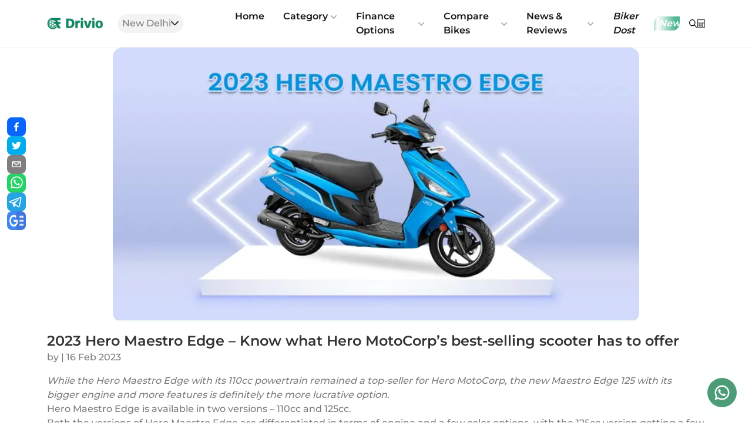

--- FILE ---
content_type: text/html; charset=utf-8
request_url: https://www.drivio.in/featured-stories/2023-hero-maestro-edge-know-what-hero-motocorps-best-selling-scooter-has-to-offer
body_size: 26164
content:
<!DOCTYPE html><html lang="en"><head><meta charSet="utf-8"/><link href="https://connect.facebook.net" rel="dns-prefetch" crossorigin="anonymous"/><meta name="viewport" content="width=device-width, initial-scale=1"/><link rel="preload" as="image" href="https://www.facebook.com/tr?id=543991654493857&amp;ev=PageView&amp;noscript=1"/><link rel="preload" as="image" imageSrcSet="/_next/image?url=%2Fimages%2Flogo.png&amp;w=128&amp;q=75 1x, /_next/image?url=%2Fimages%2Flogo.png&amp;w=256&amp;q=75 2x"/><link rel="preload" as="image" href="https://www.drivio.in/images/location-grey.svg" fetchPriority="high"/><link rel="preload" as="image" href="/images/search-icon-grey.svg"/><link rel="preload" as="image" href="/images/search-icon.svg"/><link rel="preload" as="image" imageSrcSet="/images/calculator-icon.svg 340w, /images/calculator-icon.svg 480w, /images/calculator-icon.svg 720w, /images/calculator-icon.svg 1280w" imageSizes="100vw"/><link rel="preload" as="image" imageSrcSet="/_next/image?url=https%3A%2F%2Fcdn.drivio.in%2Fblog%2Fblog-1679382204632.jpg&amp;w=256&amp;q=75 256w, /_next/image?url=https%3A%2F%2Fcdn.drivio.in%2Fblog%2Fblog-1679382204632.jpg&amp;w=340&amp;q=75 340w, /_next/image?url=https%3A%2F%2Fcdn.drivio.in%2Fblog%2Fblog-1679382204632.jpg&amp;w=384&amp;q=75 384w, /_next/image?url=https%3A%2F%2Fcdn.drivio.in%2Fblog%2Fblog-1679382204632.jpg&amp;w=480&amp;q=75 480w, /_next/image?url=https%3A%2F%2Fcdn.drivio.in%2Fblog%2Fblog-1679382204632.jpg&amp;w=720&amp;q=75 720w, /_next/image?url=https%3A%2F%2Fcdn.drivio.in%2Fblog%2Fblog-1679382204632.jpg&amp;w=1280&amp;q=75 1280w" imageSizes="(max-width:720px) 70vw, 50vw"/><link rel="preload" as="image" imageSrcSet="/_next/image?url=%2Fimages%2Fgoogle-news.png&amp;w=128&amp;q=75 128w, /_next/image?url=%2Fimages%2Fgoogle-news.png&amp;w=256&amp;q=75 256w, /_next/image?url=%2Fimages%2Fgoogle-news.png&amp;w=340&amp;q=75 340w, /_next/image?url=%2Fimages%2Fgoogle-news.png&amp;w=384&amp;q=75 384w, /_next/image?url=%2Fimages%2Fgoogle-news.png&amp;w=480&amp;q=75 480w, /_next/image?url=%2Fimages%2Fgoogle-news.png&amp;w=720&amp;q=75 720w, /_next/image?url=%2Fimages%2Fgoogle-news.png&amp;w=1280&amp;q=75 1280w" imageSizes="30vw"/><link rel="stylesheet" href="/_next/static/css/52aca2bd15e0c3b3.css" data-precedence="next"/><link rel="preload" as="script" fetchPriority="low" href="/_next/static/chunks/webpack-a541d7155d9217ba.js"/><script src="/_next/static/chunks/bf6a786c-bcd9701618e2b86f.js" async=""></script><script src="/_next/static/chunks/5290-a2db8c18d2c4447a.js" async=""></script><script src="/_next/static/chunks/main-app-1f8398a7c80889f8.js" async=""></script><script src="/_next/static/chunks/13b76428-ccac6b34b8b9518b.js" async=""></script><script src="/_next/static/chunks/9081a741-bc920f8420caee03.js" async=""></script><script src="/_next/static/chunks/07115393-d15eab3ef697bfaf.js" async=""></script><script src="/_next/static/chunks/ec3863c0-432f3b7a6f6991c6.js" async=""></script><script src="/_next/static/chunks/39209d7c-308ae2ed3cbd81dc.js" async=""></script><script src="/_next/static/chunks/12038df7-ac058dccc5ac3a18.js" async=""></script><script src="/_next/static/chunks/4f9d9cd8-d54a62d6bca5063d.js" async=""></script><script src="/_next/static/chunks/4f53ad1b-a4a15461182e32a1.js" async=""></script><script src="/_next/static/chunks/8326-20f500490edfb1ea.js" async=""></script><script src="/_next/static/chunks/4433-0260c3441397e583.js" async=""></script><script src="/_next/static/chunks/698-3142b5788bf16a3e.js" async=""></script><script src="/_next/static/chunks/413-9eba0ff9fdeeaaf0.js" async=""></script><script src="/_next/static/chunks/8628-52aced68d21097d9.js" async=""></script><script src="/_next/static/chunks/5811-547608900c1c67a6.js" async=""></script><script src="/_next/static/chunks/4204-9ab6cd1cd0df7884.js" async=""></script><script src="/_next/static/chunks/6273-780b929fbdd9bb48.js" async=""></script><script src="/_next/static/chunks/app/layout-6293de679c459ce2.js" async=""></script><script src="/_next/static/chunks/2291-ec7af9a2ca0e24b4.js" async=""></script><script src="/_next/static/chunks/app/featured-stories/%5Bslug%5D/page-ce753f47ddeaff11.js" async=""></script><link rel="preload" href="/fonts/Montserrat-SemiBold.ttf" as="font" type="font/ttf" crossorigin="anonymous"/><link rel="preload" as="image" href="https://cdn.drivio.in/website/drivio-bg-img.jpg"/><link rel="preload" as="image" href="https://img-drivio.gumlet.io/website/banners/bajaj/homepage.jpeg"/><link href="https://cdn.drivio.in/" rel="preconnect dns-prefetch" crossorigin="anonymous"/><link href="https://img-drivio.gumlet.io/" rel="preconnect dns-prefetch" crossorigin="anonymous"/><link href="https://www.googletagmanager.com" rel="preconnect dns-prefetch" crossorigin="anonymous"/><link href="https://www.googletagservices.com" rel="preconnect dns-prefetch" crossorigin="anonymous"/><title>A brief look at the two well-differentiated versions of the 2023 Hero Maestro Edge</title><meta name="description" content=" More features and added performance for both the 110cc and 125cc versions of Hero Maestro Edge. Know about its unique features and host of attributes that make it standout.  "/><meta name="robots" content="index, follow"/><meta name="googlebot" content="index, follow"/><link rel="canonical" href="https://www.drivio.in/featured-stories/2023-hero-maestro-edge-know-what-hero-motocorps-best-selling-scooter-has-to-offer"/><meta property="og:title" content="A brief look at the two well-differentiated versions of the 2023 Hero Maestro Edge"/><meta property="og:description" content=" More features and added performance for both the 110cc and 125cc versions of Hero Maestro Edge. Know about its unique features and host of attributes that make it standout.  "/><meta property="og:url" content="https://www.drivio.in/featured-stories/2023-hero-maestro-edge-know-what-hero-motocorps-best-selling-scooter-has-to-offer"/><meta property="og:site_name" content="Drivio"/><meta property="og:image" content="https://cdn.drivio.in/blog/blog-1679382204632.jpg"/><meta property="og:image:alt" content="2023 Hero Maestro Edge – Know what Hero MotoCorp’s best-selling scooter has to offer "/><meta property="og:type" content="website"/><meta name="twitter:card" content="summary_large_image"/><meta name="twitter:title" content="A brief look at the two well-differentiated versions of the 2023 Hero Maestro Edge"/><meta name="twitter:description" content=" More features and added performance for both the 110cc and 125cc versions of Hero Maestro Edge. Know about its unique features and host of attributes that make it standout.  "/><meta name="twitter:image" content="https://cdn.drivio.in/blog/blog-1679382204632.jpg"/><meta name="twitter:image:alt" content="2023 Hero Maestro Edge – Know what Hero MotoCorp’s best-selling scooter has to offer "/><script src="/_next/static/chunks/polyfills-c67a75d1b6f99dc8.js" noModule=""></script></head><body><!--$--><noscript><iframe src="https://www.googletagmanager.com/ns.html?id=GTM-KXTFJ8H" height="0" width="0"></iframe></noscript><noscript><img height="1" width="1" src="https://www.facebook.com/tr?id=543991654493857&amp;ev=PageView&amp;noscript=1"/></noscript><!--/$--><div class="relative" id="top"><!--$--><header class="w-full bg-white flex flex-col sticky z-40 top-0 h-auto justify-between items-center"><!--$--><!--$--><div class="flex items-center w-full justify-between h-full relative lg:px-20 md:px-12 px-4"><!--$--><a class="z-1" href="/"><div class="relative w-24 h-16 flex items-center "><span style="box-sizing:border-box;display:inline-block;overflow:hidden;width:initial;height:initial;background:none;opacity:1;border:0;margin:0;padding:0;position:relative;max-width:100%"><span style="box-sizing:border-box;display:block;width:initial;height:initial;background:none;opacity:1;border:0;margin:0;padding:0;max-width:100%"><img style="display:block;max-width:100%;width:initial;height:initial;background:none;opacity:1;border:0;margin:0;padding:0" alt="" aria-hidden="true" src="data:image/svg+xml,%3csvg%20xmlns=%27http://www.w3.org/2000/svg%27%20version=%271.1%27%20width=%27110%27%20height=%2722%27/%3e"/></span><img alt="Drivio" title="Drivio" srcSet="/_next/image?url=%2Fimages%2Flogo.png&amp;w=128&amp;q=75 1x, /_next/image?url=%2Fimages%2Flogo.png&amp;w=256&amp;q=75 2x" src="/_next/image?url=%2Fimages%2Flogo.png&amp;w=256&amp;q=75" decoding="async" data-nimg="intrinsic" style="position:absolute;top:0;left:0;bottom:0;right:0;box-sizing:border-box;padding:0;border:none;margin:auto;display:block;width:0;height:0;min-width:100%;max-width:100%;min-height:100%;max-height:100%"/></span></div></a><!--/$--><div class="flex sm:gap-[10px] items-center md:gap-[20px] lg:w-[100%] block"><!--$--><div class="w-40 block"><div class="w-fit px-3 py-1 lg:ml-6 lg:mr-0 whitespace-nowrap ml-auto bg-lightGrey flex flex-row gap-1 justify-center items-center rounded-full text-body/60 hover:text-body transition-all duration-200 ease cursor-pointer"><img alt="location-icon" title="Location" fetchPriority="high" width="8" height="8" decoding="async" data-nimg="1" class="w-2 md:hidden" style="color:transparent" src="https://www.drivio.in/images/location-grey.svg"/><p class="text-sm font-normal"></p>New Delhi<img alt="caret icon" title="City" loading="lazy" width="10" height="10" decoding="async" data-nimg="1" class="md:block hidden" style="color:transparent;width:auto" src="https://www.drivio.in/images/caret-down.svg"/></div></div><!--/$--><!--$--><img title="location" src="/images/search-icon-grey.svg" alt="icon" class="w-4 ml-2 lg:hidden md:hidden 
        block"/><!--/$--><div class="w-fit px-3 py-1 lg:ml-6 lg:mr-0 ml-auto flex flex-row gap-1 justify-center items-center rounded-full text-body/60 hover:text-body transition-all duration-200 ease cursor-pointer lg:flex md:flex"></div><!--$--><nav class="headerMenu flex w-auto relative ml-6 mr-auto hidden lg:flex"><div class="menuItem cursor-pointer text-dark font-semibold py-2 "><div class=" parentLink hover:text-green hover:font-semibold hover:italic inline-flex items-center text-sm font-dm hover:text-blue xl:text-base px-3 xl:px-4 py-2 relative focus:outline-none">Home<!-- --> </div></div><div class="menuItem cursor-pointer text-dark font-semibold py-2 relative"><div class="parentLink hover:text-green hover:font-semibold hover:italic inline-flex items-center text-sm font-semibold hover:text-blue xl:text-base px-3 xl:px-4 py-2 relative focus:outline-none">Category<span class="opacity-30 text-xs mt-2 xl:mt-0.5 w-4 flex justify-end"><svg stroke="currentColor" fill="currentColor" stroke-width="0" viewBox="0 0 448 512" color="#000" class="chevron transition duration-300 ease-in-out transform" style="color:#000" height="1em" width="1em" xmlns="http://www.w3.org/2000/svg"><path d="M207.029 381.476L12.686 187.132c-9.373-9.373-9.373-24.569 0-33.941l22.667-22.667c9.357-9.357 24.522-9.375 33.901-.04L224 284.505l154.745-154.021c9.379-9.335 24.544-9.317 33.901.04l22.667 22.667c9.373 9.373 9.373 24.569 0 33.941L240.971 381.476c-9.373 9.372-24.569 9.372-33.942 0z"></path></svg></span></div><div class="subMenu shadow-subMenu bg-white w-max h-auto p-2 absolute -left-15 group-hover:opacity-100 rounded-2xl"><ul class="text-body text-sm rounded-lg"><!--$--><li class="subMenuListItem relative transition-all duration-200 ease menuItem group"><div class="group-hover:bg-[#4D9C78]/10 bg-transparent first:rounded-tr-2xl first:rounded-tl-2xl border-b-1 border-[#707070]/20 "><div class="inline-flex items-center justify-between text-sm w-full leading-snug uppercase px-3 xl:px-4 py-2 relative focus:outline-none custom_dropdown_img"><div class="inline-flex items-center"><div class="relative"><span style="box-sizing:border-box;display:block;overflow:hidden;width:initial;height:initial;background:none;opacity:1;border:0;margin:0;padding:0;position:relative"><span style="box-sizing:border-box;display:block;width:initial;height:initial;background:none;opacity:1;border:0;margin:0;padding:0;padding-top:75%"></span><img alt="Bikes" title="Bikes" src="[data-uri]" decoding="async" data-nimg="responsive" class="w-8 h-8 object-contain mr-2" style="position:absolute;top:0;left:0;bottom:0;right:0;box-sizing:border-box;padding:0;border:none;margin:auto;display:block;width:0;height:0;min-width:100%;max-width:100%;min-height:100%;max-height:100%;background-size:cover;background-position:0% 0%;filter:blur(20px);background-image:url(&quot;[data-uri]&quot;)"/><noscript><img alt="Bikes" title="Bikes" loading="lazy" decoding="async" data-nimg="responsive" style="position:absolute;top:0;left:0;bottom:0;right:0;box-sizing:border-box;padding:0;border:none;margin:auto;display:block;width:0;height:0;min-width:100%;max-width:100%;min-height:100%;max-height:100%" class="w-8 h-8 object-contain mr-2" sizes="100vw" srcSet="https://img-drivio.gumlet.io/images/Bike.png?w=340&amp;q=70 340w, https://img-drivio.gumlet.io/images/Bike.png?w=480&amp;q=70 480w, https://img-drivio.gumlet.io/images/Bike.png?w=720&amp;q=70 720w, https://img-drivio.gumlet.io/images/Bike.png?w=1280&amp;q=70 1280w" src="https://img-drivio.gumlet.io/images/Bike.png?w=1280&amp;q=70"/></noscript></span></div>Bikes</div><span class="text-xs mt-1 xl:mt-0.5 w-4 flex justify-end ml-auto items-center"><svg stroke="currentColor" fill="currentColor" stroke-width="0" viewBox="0 0 320 512" class="chevron transform transition-all duration-100 ease" height="1em" width="1em" xmlns="http://www.w3.org/2000/svg"><path d="M285.476 272.971L91.132 467.314c-9.373 9.373-24.569 9.373-33.941 0l-22.667-22.667c-9.357-9.357-9.375-24.522-.04-33.901L188.505 256 34.484 101.255c-9.335-9.379-9.317-24.544.04-33.901l22.667-22.667c9.373-9.373 24.569-9.373 33.941 0L285.475 239.03c9.373 9.372 9.373 24.568.001 33.941z"></path></svg></span></div></div><div class="subMenu shadow-subMenu bg-white rounded-2xl w-60 h-auto absolute left-60 z-100"><ul class="text-body text-sm rounded-lg"><li class="subMenuListItem relative transition-all duration-200 ease menuItem group"><a class="text-blue font-bold" href="/bikes"><div class="font-normal inline-flex items-center text-sm font-dm w-full leading-snug px-3 xl:px-4 py-2 relative focus:outline-none">All Bikes</div></a></li><li class="subMenuListItem relative transition-all duration-200 ease menuItem group"><a class="text-blue font-bold" href="/hero-bikes"><div class="font-normal inline-flex items-center text-sm font-dm w-full leading-snug px-3 xl:px-4 py-2 relative focus:outline-none">Hero</div></a></li><li class="subMenuListItem relative transition-all duration-200 ease menuItem group"><a class="text-blue font-bold" href="/honda-bikes"><div class="font-normal inline-flex items-center text-sm font-dm w-full leading-snug px-3 xl:px-4 py-2 relative focus:outline-none">Honda</div></a></li><li class="subMenuListItem relative transition-all duration-200 ease menuItem group"><a class="text-blue font-bold" href="/bajaj-bikes"><div class="font-normal inline-flex items-center text-sm font-dm w-full leading-snug px-3 xl:px-4 py-2 relative focus:outline-none">Bajaj</div></a></li><li class="subMenuListItem relative transition-all duration-200 ease menuItem group"><a class="text-blue font-bold" href="/tvs-bikes"><div class="font-normal inline-flex items-center text-sm font-dm w-full leading-snug px-3 xl:px-4 py-2 relative focus:outline-none">TVS</div></a></li><li class="subMenuListItem relative transition-all duration-200 ease menuItem group"><a class="text-blue font-bold" href="/royal-enfield-bikes"><div class="font-normal inline-flex items-center text-sm font-dm w-full leading-snug px-3 xl:px-4 py-2 relative focus:outline-none">Royal Enfield</div></a></li></ul></div></li><!--/$--><!--$--><li class="subMenuListItem relative transition-all duration-200 ease menuItem group"><div class="group-hover:bg-[#4D9C78]/10 bg-transparent rounded-none  border-b-1 border-[#707070]/20 "><div class="inline-flex items-center justify-between text-sm w-full leading-snug uppercase px-3 xl:px-4 py-2 relative focus:outline-none custom_dropdown_img"><div class="inline-flex items-center"><div class="relative"><span style="box-sizing:border-box;display:block;overflow:hidden;width:initial;height:initial;background:none;opacity:1;border:0;margin:0;padding:0;position:relative"><span style="box-sizing:border-box;display:block;width:initial;height:initial;background:none;opacity:1;border:0;margin:0;padding:0;padding-top:75%"></span><img alt="Scooters" title="Scooters" src="[data-uri]" decoding="async" data-nimg="responsive" class="w-8 h-8 object-contain mr-2" style="position:absolute;top:0;left:0;bottom:0;right:0;box-sizing:border-box;padding:0;border:none;margin:auto;display:block;width:0;height:0;min-width:100%;max-width:100%;min-height:100%;max-height:100%;background-size:cover;background-position:0% 0%;filter:blur(20px);background-image:url(&quot;[data-uri]&quot;)"/><noscript><img alt="Scooters" title="Scooters" loading="lazy" decoding="async" data-nimg="responsive" style="position:absolute;top:0;left:0;bottom:0;right:0;box-sizing:border-box;padding:0;border:none;margin:auto;display:block;width:0;height:0;min-width:100%;max-width:100%;min-height:100%;max-height:100%" class="w-8 h-8 object-contain mr-2" sizes="100vw" srcSet="https://img-drivio.gumlet.io/images/Scooty.png?w=340&amp;q=70 340w, https://img-drivio.gumlet.io/images/Scooty.png?w=480&amp;q=70 480w, https://img-drivio.gumlet.io/images/Scooty.png?w=720&amp;q=70 720w, https://img-drivio.gumlet.io/images/Scooty.png?w=1280&amp;q=70 1280w" src="https://img-drivio.gumlet.io/images/Scooty.png?w=1280&amp;q=70"/></noscript></span></div>Scooters</div><span class="text-xs mt-1 xl:mt-0.5 w-4 flex justify-end ml-auto items-center"><svg stroke="currentColor" fill="currentColor" stroke-width="0" viewBox="0 0 320 512" class="chevron transform transition-all duration-100 ease" height="1em" width="1em" xmlns="http://www.w3.org/2000/svg"><path d="M285.476 272.971L91.132 467.314c-9.373 9.373-24.569 9.373-33.941 0l-22.667-22.667c-9.357-9.357-9.375-24.522-.04-33.901L188.505 256 34.484 101.255c-9.335-9.379-9.317-24.544.04-33.901l22.667-22.667c9.373-9.373 24.569-9.373 33.941 0L285.475 239.03c9.373 9.372 9.373 24.568.001 33.941z"></path></svg></span></div></div><div class="subMenu shadow-subMenu bg-white rounded-2xl w-60 h-auto absolute left-60 z-100"><ul class="text-body text-sm rounded-lg"><li class="subMenuListItem relative transition-all duration-200 ease menuItem group"><a class="text-blue font-bold" href="/scooters"><div class="font-normal inline-flex items-center text-sm font-dm w-full leading-snug px-3 xl:px-4 py-2 relative focus:outline-none">All Scooters</div></a></li><li class="subMenuListItem relative transition-all duration-200 ease menuItem group"><a class="text-blue font-bold" href="/hero-scooters"><div class="font-normal inline-flex items-center text-sm font-dm w-full leading-snug px-3 xl:px-4 py-2 relative focus:outline-none">Hero</div></a></li><li class="subMenuListItem relative transition-all duration-200 ease menuItem group"><a class="text-blue font-bold" href="/honda-scooters"><div class="font-normal inline-flex items-center text-sm font-dm w-full leading-snug px-3 xl:px-4 py-2 relative focus:outline-none">Honda</div></a></li><li class="subMenuListItem relative transition-all duration-200 ease menuItem group"><a class="text-blue font-bold" href="/suzuki-scooters"><div class="font-normal inline-flex items-center text-sm font-dm w-full leading-snug px-3 xl:px-4 py-2 relative focus:outline-none">Suzuki</div></a></li><li class="subMenuListItem relative transition-all duration-200 ease menuItem group"><a class="text-blue font-bold" href="/tvs-scooters"><div class="font-normal inline-flex items-center text-sm font-dm w-full leading-snug px-3 xl:px-4 py-2 relative focus:outline-none">TVS</div></a></li><li class="subMenuListItem relative transition-all duration-200 ease menuItem group"><a class="text-blue font-bold" href="/yamaha-scooters"><div class="font-normal inline-flex items-center text-sm font-dm w-full leading-snug px-3 xl:px-4 py-2 relative focus:outline-none">Yamaha</div></a></li></ul></div></li><!--/$--><!--$--><li class="subMenuListItem relative transition-all duration-200 ease menuItem group"><div class="group-hover:bg-[#4D9C78]/10 bg-transparent last:rounded-br-2xl last:rounded-bl-2xl border-none "><div class="inline-flex items-center justify-between text-sm w-full leading-snug uppercase px-3 xl:px-4 py-2 relative focus:outline-none custom_dropdown_img"><div class="inline-flex items-center"><div class="relative"><span style="box-sizing:border-box;display:block;overflow:hidden;width:initial;height:initial;background:none;opacity:1;border:0;margin:0;padding:0;position:relative"><span style="box-sizing:border-box;display:block;width:initial;height:initial;background:none;opacity:1;border:0;margin:0;padding:0;padding-top:75%"></span><img alt="Electric Vehicles" title="Electric Vehicles" src="[data-uri]" decoding="async" data-nimg="responsive" class="w-8 h-8 object-contain mr-2" style="position:absolute;top:0;left:0;bottom:0;right:0;box-sizing:border-box;padding:0;border:none;margin:auto;display:block;width:0;height:0;min-width:100%;max-width:100%;min-height:100%;max-height:100%;background-size:cover;background-position:0% 0%;filter:blur(20px);background-image:url(&quot;[data-uri]&quot;)"/><noscript><img alt="Electric Vehicles" title="Electric Vehicles" loading="lazy" decoding="async" data-nimg="responsive" style="position:absolute;top:0;left:0;bottom:0;right:0;box-sizing:border-box;padding:0;border:none;margin:auto;display:block;width:0;height:0;min-width:100%;max-width:100%;min-height:100%;max-height:100%" class="w-8 h-8 object-contain mr-2" sizes="100vw" srcSet="https://img-drivio.gumlet.io/images/Electric%20Scooty.png?w=340&amp;q=70 340w, https://img-drivio.gumlet.io/images/Electric%20Scooty.png?w=480&amp;q=70 480w, https://img-drivio.gumlet.io/images/Electric%20Scooty.png?w=720&amp;q=70 720w, https://img-drivio.gumlet.io/images/Electric%20Scooty.png?w=1280&amp;q=70 1280w" src="https://img-drivio.gumlet.io/images/Electric%20Scooty.png?w=1280&amp;q=70"/></noscript></span></div>Electric Vehicles</div><span class="text-xs mt-1 xl:mt-0.5 w-4 flex justify-end ml-auto items-center"><svg stroke="currentColor" fill="currentColor" stroke-width="0" viewBox="0 0 320 512" class="chevron transform transition-all duration-100 ease" height="1em" width="1em" xmlns="http://www.w3.org/2000/svg"><path d="M285.476 272.971L91.132 467.314c-9.373 9.373-24.569 9.373-33.941 0l-22.667-22.667c-9.357-9.357-9.375-24.522-.04-33.901L188.505 256 34.484 101.255c-9.335-9.379-9.317-24.544.04-33.901l22.667-22.667c9.373-9.373 24.569-9.373 33.941 0L285.475 239.03c9.373 9.372 9.373 24.568.001 33.941z"></path></svg></span></div></div><div class="subMenu shadow-subMenu bg-white rounded-2xl w-60 h-auto absolute left-60 z-100"><ul class="text-body text-sm rounded-lg"><li class="subMenuListItem relative transition-all duration-200 ease menuItem group"><a class="text-blue font-bold" href="/electric-vehicles"><div class="font-normal inline-flex items-center text-sm font-dm w-full leading-snug px-3 xl:px-4 py-2 relative focus:outline-none">All Electric Vehicles</div></a></li><li class="subMenuListItem relative transition-all duration-200 ease menuItem group"><a class="text-blue font-bold" href="/hero-electric-ev"><div class="font-normal inline-flex items-center text-sm font-dm w-full leading-snug px-3 xl:px-4 py-2 relative focus:outline-none">Hero Electric</div></a></li><li class="subMenuListItem relative transition-all duration-200 ease menuItem group"><a class="text-blue font-bold" href="/ola-electric-ev"><div class="font-normal inline-flex items-center text-sm font-dm w-full leading-snug px-3 xl:px-4 py-2 relative focus:outline-none">Ola Electric</div></a></li><li class="subMenuListItem relative transition-all duration-200 ease menuItem group"><a class="text-blue font-bold" href="/tvs-ev"><div class="font-normal inline-flex items-center text-sm font-dm w-full leading-snug px-3 xl:px-4 py-2 relative focus:outline-none">TVS</div></a></li><li class="subMenuListItem relative transition-all duration-200 ease menuItem group"><a class="text-blue font-bold" href="/ather-energy-ev"><div class="font-normal inline-flex items-center text-sm font-dm w-full leading-snug px-3 xl:px-4 py-2 relative focus:outline-none">Ather</div></a></li><li class="subMenuListItem relative transition-all duration-200 ease menuItem group"><a class="text-blue font-bold" href="/bajaj-ev"><div class="font-normal inline-flex items-center text-sm font-dm w-full leading-snug px-3 xl:px-4 py-2 relative focus:outline-none">Bajaj</div></a></li></ul></div></li><!--/$--></ul></div></div><div class="menuItem cursor-pointer text-dark font-semibold py-2 relative"><div class="parentLink hover:text-green hover:font-semibold hover:italic inline-flex items-center text-sm font-semibold hover:text-blue xl:text-base px-3 xl:px-4 py-2 relative focus:outline-none">Finance Options<span class="opacity-30 text-xs mt-2 xl:mt-0.5 w-4 flex justify-end"><svg stroke="currentColor" fill="currentColor" stroke-width="0" viewBox="0 0 448 512" color="#000" class="chevron transition duration-300 ease-in-out transform" style="color:#000" height="1em" width="1em" xmlns="http://www.w3.org/2000/svg"><path d="M207.029 381.476L12.686 187.132c-9.373-9.373-9.373-24.569 0-33.941l22.667-22.667c9.357-9.357 24.522-9.375 33.901-.04L224 284.505l154.745-154.021c9.379-9.335 24.544-9.317 33.901.04l22.667 22.667c9.373 9.373 9.373 24.569 0 33.941L240.971 381.476c-9.373 9.372-24.569 9.372-33.942 0z"></path></svg></span></div><div class="subMenu shadow-subMenu bg-white w-max h-auto p-2 absolute -left-15 group-hover:opacity-100 rounded-2xl"><ul class="text-body text-sm rounded-lg"><!--$--><li class="subMenuListItem relative transition-all duration-200 ease menuItem group"><a class="text-blue font-bold" href="/application"><div class="font-normal inline-flex items-center text-sm font-dm w-full leading-snug px-3 xl:px-4 py-2 relative focus:outline-none">Bike Loan</div></a></li><!--/$--><!--$--><li class="subMenuListItem relative transition-all duration-200 ease menuItem group"><a class="text-blue font-bold" href="/finance-offers"><div class="font-normal inline-flex items-center text-sm font-dm w-full leading-snug px-3 xl:px-4 py-2 relative focus:outline-none">Finance Offers</div></a></li><!--/$--><!--$--><li class="subMenuListItem relative transition-all duration-200 ease menuItem group"><a class="text-blue font-bold" href="/emi-calculator"><div class="font-normal inline-flex items-center text-sm font-dm w-full leading-snug px-3 xl:px-4 py-2 relative focus:outline-none">EMI Calculator</div></a></li><!--/$--></ul></div></div><div class="menuItem cursor-pointer text-dark font-semibold py-2 relative"><div class="parentLink hover:text-green hover:font-semibold hover:italic inline-flex items-center text-sm font-semibold hover:text-blue xl:text-base px-3 xl:px-4 py-2 relative focus:outline-none">Compare Bikes<span class="opacity-30 text-xs mt-2 xl:mt-0.5 w-4 flex justify-end"><svg stroke="currentColor" fill="currentColor" stroke-width="0" viewBox="0 0 448 512" color="#000" class="chevron transition duration-300 ease-in-out transform" style="color:#000" height="1em" width="1em" xmlns="http://www.w3.org/2000/svg"><path d="M207.029 381.476L12.686 187.132c-9.373-9.373-9.373-24.569 0-33.941l22.667-22.667c9.357-9.357 24.522-9.375 33.901-.04L224 284.505l154.745-154.021c9.379-9.335 24.544-9.317 33.901.04l22.667 22.667c9.373 9.373 9.373 24.569 0 33.941L240.971 381.476c-9.373 9.372-24.569 9.372-33.942 0z"></path></svg></span></div><div class="subMenu shadow-subMenu bg-white w-max h-auto p-2 absolute -left-15 group-hover:opacity-100 rounded-2xl"><ul class="text-body text-sm rounded-lg"><!--$--><li class="subMenuListItem relative transition-all duration-200 ease menuItem group"><a class="text-blue font-bold" href="/compare"><div class="font-normal inline-flex items-center text-sm font-dm w-full leading-snug px-3 xl:px-4 py-2 relative focus:outline-none">Compare</div></a></li><!--/$--><!--$--><li class="subMenuListItem relative transition-all duration-200 ease menuItem group"><a class="text-blue font-bold" href="/expert-articles"><div class="font-normal inline-flex items-center text-sm font-dm w-full leading-snug px-3 xl:px-4 py-2 relative focus:outline-none">Expert Articles</div></a></li><!--/$--></ul></div></div><div class="menuItem cursor-pointer text-dark font-semibold py-2 relative"><div class="parentLink hover:text-green hover:font-semibold hover:italic inline-flex items-center text-sm font-semibold hover:text-blue xl:text-base px-3 xl:px-4 py-2 relative focus:outline-none">News &amp; Reviews<span class="opacity-30 text-xs mt-2 xl:mt-0.5 w-4 flex justify-end"><svg stroke="currentColor" fill="currentColor" stroke-width="0" viewBox="0 0 448 512" color="#000" class="chevron transition duration-300 ease-in-out transform" style="color:#000" height="1em" width="1em" xmlns="http://www.w3.org/2000/svg"><path d="M207.029 381.476L12.686 187.132c-9.373-9.373-9.373-24.569 0-33.941l22.667-22.667c9.357-9.357 24.522-9.375 33.901-.04L224 284.505l154.745-154.021c9.379-9.335 24.544-9.317 33.901.04l22.667 22.667c9.373 9.373 9.373 24.569 0 33.941L240.971 381.476c-9.373 9.372-24.569 9.372-33.942 0z"></path></svg></span></div><div class="subMenu shadow-subMenu bg-white w-max h-auto p-2 absolute -left-15 group-hover:opacity-100 rounded-2xl"><ul class="text-body text-sm rounded-lg"><!--$--><li class="subMenuListItem relative transition-all duration-200 ease menuItem group"><a class="text-blue font-bold" href="/news"><div class="font-normal inline-flex items-center text-sm font-dm w-full leading-snug px-3 xl:px-4 py-2 relative focus:outline-none">News</div></a></li><!--/$--><!--$--><li class="subMenuListItem relative transition-all duration-200 ease menuItem group"><a class="text-blue font-bold" href="/featured-stories"><div class="font-normal inline-flex items-center text-sm font-dm w-full leading-snug px-3 xl:px-4 py-2 relative focus:outline-none">Featured Stories</div></a></li><!--/$--><!--$--><li class="subMenuListItem relative transition-all duration-200 ease menuItem group"><a class="text-blue font-bold" href="/reviews"><div class="font-normal inline-flex items-center text-sm font-dm w-full leading-snug px-3 xl:px-4 py-2 relative focus:outline-none">Reviews</div></a></li><!--/$--><!--$--><li class="subMenuListItem relative transition-all duration-200 ease menuItem group"><a class="text-blue font-bold" href="/loans"><div class="font-normal inline-flex items-center text-sm font-dm w-full leading-snug px-3 xl:px-4 py-2 relative focus:outline-none">Loans</div></a></li><!--/$--></ul></div></div><div class="menuItem cursor-pointer text-dark font-semibold py-2 "><div class="italic parentLink hover:text-green hover:font-semibold hover:italic inline-flex items-center text-sm font-dm hover:text-blue xl:text-base px-3 xl:px-4 py-2 relative focus:outline-none">Biker Dost<!-- --> <button class="ml-2 italic shimmer-btn text-xs p-2 py-1  rounded-tl-xl rounded-br-xl">New</button></div></div></nav><!--/$--><div class="flex-row justify-start items-center gap-6 hidden lg:flex"><!--$--><div class="flex cursor-pointer"><img src="/images/search-icon.svg" alt="search icon" title="Search" class="w-4 hover:scale-105 transform transition-all duration-300 ease"/></div><!--/$--><div class="w-4 relative h-[30px]"><span style="box-sizing:border-box;display:block;overflow:hidden;width:initial;height:initial;background:none;opacity:1;border:0;margin:0;padding:0;position:absolute;top:0;left:0;bottom:0;right:0"><img alt="emi-calculator" title="Emi-Calculator" sizes="100vw" srcSet="/images/calculator-icon.svg 340w, /images/calculator-icon.svg 480w, /images/calculator-icon.svg 720w, /images/calculator-icon.svg 1280w" src="/images/calculator-icon.svg" decoding="async" data-nimg="fill" style="position:absolute;top:0;left:0;bottom:0;right:0;box-sizing:border-box;padding:0;border:none;margin:auto;display:block;width:0;height:0;min-width:100%;max-width:100%;min-height:100%;max-height:100%"/></span></div></div></div></div><!--/$--><div class="w-full h-[1px] bg-divider"></div><!--/$--></header><!--/$--><!--$--><div class="flex floating_btn fixed bottom-6 right-2 md:bottom-4 md:right-4 
    block
    "><a target="_blank" name="Whatsapp Chat" title="Whatsapp Chat" href="https://api.whatsapp.com/send?text=Hi&amp;phone=9311227656"><div class="contact_icon bg-green text-white"><svg stroke="currentColor" fill="currentColor" stroke-width="0" viewBox="0 0 24 24" height="1em" width="1em" xmlns="http://www.w3.org/2000/svg"><path d="M7.25361 18.4944L7.97834 18.917C9.18909 19.623 10.5651 20 12.001 20C16.4193 20 20.001 16.4183 20.001 12C20.001 7.58172 16.4193 4 12.001 4C7.5827 4 4.00098 7.58172 4.00098 12C4.00098 13.4363 4.37821 14.8128 5.08466 16.0238L5.50704 16.7478L4.85355 19.1494L7.25361 18.4944ZM2.00516 22L3.35712 17.0315C2.49494 15.5536 2.00098 13.8345 2.00098 12C2.00098 6.47715 6.47813 2 12.001 2C17.5238 2 22.001 6.47715 22.001 12C22.001 17.5228 17.5238 22 12.001 22C10.1671 22 8.44851 21.5064 6.97086 20.6447L2.00516 22ZM8.39232 7.30833C8.5262 7.29892 8.66053 7.29748 8.79459 7.30402C8.84875 7.30758 8.90265 7.31384 8.95659 7.32007C9.11585 7.33846 9.29098 7.43545 9.34986 7.56894C9.64818 8.24536 9.93764 8.92565 10.2182 9.60963C10.2801 9.76062 10.2428 9.95633 10.125 10.1457C10.0652 10.2428 9.97128 10.379 9.86248 10.5183C9.74939 10.663 9.50599 10.9291 9.50599 10.9291C9.50599 10.9291 9.40738 11.0473 9.44455 11.1944C9.45903 11.25 9.50521 11.331 9.54708 11.3991C9.57027 11.4368 9.5918 11.4705 9.60577 11.4938C9.86169 11.9211 10.2057 12.3543 10.6259 12.7616C10.7463 12.8783 10.8631 12.9974 10.9887 13.108C11.457 13.5209 11.9868 13.8583 12.559 14.1082L12.5641 14.1105C12.6486 14.1469 12.692 14.1668 12.8157 14.2193C12.8781 14.2457 12.9419 14.2685 13.0074 14.2858C13.0311 14.292 13.0554 14.2955 13.0798 14.2972C13.2415 14.3069 13.335 14.2032 13.3749 14.1555C14.0984 13.279 14.1646 13.2218 14.1696 13.2222V13.2238C14.2647 13.1236 14.4142 13.0888 14.5476 13.097C14.6085 13.1007 14.6691 13.1124 14.7245 13.1377C15.2563 13.3803 16.1258 13.7587 16.1258 13.7587L16.7073 14.0201C16.8047 14.0671 16.8936 14.1778 16.8979 14.2854C16.9005 14.3523 16.9077 14.4603 16.8838 14.6579C16.8525 14.9166 16.7738 15.2281 16.6956 15.3913C16.6406 15.5058 16.5694 15.6074 16.4866 15.6934C16.3743 15.81 16.2909 15.8808 16.1559 15.9814C16.0737 16.0426 16.0311 16.0714 16.0311 16.0714C15.8922 16.159 15.8139 16.2028 15.6484 16.2909C15.391 16.428 15.1066 16.5068 14.8153 16.5218C14.6296 16.5313 14.4444 16.5447 14.2589 16.5347C14.2507 16.5342 13.6907 16.4482 13.6907 16.4482C12.2688 16.0742 10.9538 15.3736 9.85034 14.402C9.62473 14.2034 9.4155 13.9885 9.20194 13.7759C8.31288 12.8908 7.63982 11.9364 7.23169 11.0336C7.03043 10.5884 6.90299 10.1116 6.90098 9.62098C6.89729 9.01405 7.09599 8.4232 7.46569 7.94186C7.53857 7.84697 7.60774 7.74855 7.72709 7.63586C7.85348 7.51651 7.93392 7.45244 8.02057 7.40811C8.13607 7.34902 8.26293 7.31742 8.39232 7.30833Z"></path></svg></div></a></div><!--/$--><main><!--$--><div class="w-full flex flex-col relative" id="blogPost"><div class="xs:w-full sm:w-full md:w-[896px]  md:h-[468px] sm:h-[324px] sm:w-[602px] xs:h-[238px] xs:w-[422px] mx-auto image_container rounded-2xl sm:overflow-hidden relative"><span style="box-sizing:border-box;display:block;overflow:hidden;width:initial;height:initial;background:none;opacity:1;border:0;margin:0;padding:0;position:absolute;top:0;left:0;bottom:0;right:0"><img alt="2023 Hero Maestro Edge ‚Äì Know what Hero MotoCorp‚Äôs best-selling scooter has to offer " title="2023 Hero Maestro Edge – Know what Hero MotoCorp’s best-selling scooter has to offer " sizes="(max-width:720px) 70vw, 50vw" srcSet="/_next/image?url=https%3A%2F%2Fcdn.drivio.in%2Fblog%2Fblog-1679382204632.jpg&amp;w=256&amp;q=75 256w, /_next/image?url=https%3A%2F%2Fcdn.drivio.in%2Fblog%2Fblog-1679382204632.jpg&amp;w=340&amp;q=75 340w, /_next/image?url=https%3A%2F%2Fcdn.drivio.in%2Fblog%2Fblog-1679382204632.jpg&amp;w=384&amp;q=75 384w, /_next/image?url=https%3A%2F%2Fcdn.drivio.in%2Fblog%2Fblog-1679382204632.jpg&amp;w=480&amp;q=75 480w, /_next/image?url=https%3A%2F%2Fcdn.drivio.in%2Fblog%2Fblog-1679382204632.jpg&amp;w=720&amp;q=75 720w, /_next/image?url=https%3A%2F%2Fcdn.drivio.in%2Fblog%2Fblog-1679382204632.jpg&amp;w=1280&amp;q=75 1280w" src="/_next/image?url=https%3A%2F%2Fcdn.drivio.in%2Fblog%2Fblog-1679382204632.jpg&amp;w=1280&amp;q=75" decoding="async" data-nimg="fill" style="position:absolute;top:0;left:0;bottom:0;right:0;box-sizing:border-box;padding:0;border:none;margin:auto;display:block;width:0;height:0;min-width:100%;max-width:100%;min-height:100%;max-height:100%;background-size:cover;background-position:0% 0%;filter:blur(20px);background-image:url(&quot;[data-uri]&quot;)"/><noscript><img alt="2023 Hero Maestro Edge ‚Äì Know what Hero MotoCorp‚Äôs best-selling scooter has to offer " title="2023 Hero Maestro Edge – Know what Hero MotoCorp’s best-selling scooter has to offer " decoding="async" data-nimg="fill" style="position:absolute;top:0;left:0;bottom:0;right:0;box-sizing:border-box;padding:0;border:none;margin:auto;display:block;width:0;height:0;min-width:100%;max-width:100%;min-height:100%;max-height:100%" sizes="(max-width:720px) 70vw, 50vw" srcSet="/_next/image?url=https%3A%2F%2Fcdn.drivio.in%2Fblog%2Fblog-1679382204632.jpg&amp;w=256&amp;q=75 256w, /_next/image?url=https%3A%2F%2Fcdn.drivio.in%2Fblog%2Fblog-1679382204632.jpg&amp;w=340&amp;q=75 340w, /_next/image?url=https%3A%2F%2Fcdn.drivio.in%2Fblog%2Fblog-1679382204632.jpg&amp;w=384&amp;q=75 384w, /_next/image?url=https%3A%2F%2Fcdn.drivio.in%2Fblog%2Fblog-1679382204632.jpg&amp;w=480&amp;q=75 480w, /_next/image?url=https%3A%2F%2Fcdn.drivio.in%2Fblog%2Fblog-1679382204632.jpg&amp;w=720&amp;q=75 720w, /_next/image?url=https%3A%2F%2Fcdn.drivio.in%2Fblog%2Fblog-1679382204632.jpg&amp;w=1280&amp;q=75 1280w" src="/_next/image?url=https%3A%2F%2Fcdn.drivio.in%2Fblog%2Fblog-1679382204632.jpg&amp;w=1280&amp;q=75"/></noscript></span></div><div class="flex flex-row lg:fixed md:fixed top-[200px] z-0 sm:z-1 sm:flex-col justify-center mt-2"><div class="md:pl-2 lg:pl-3 flex flex-row lg:fixed md:fixed top-[200px] z-0 sm:z-1 sm:flex-col justify-center gap-3"><button class="react-share__ShareButton w-[48px] px-2" style="background-color:transparent;border:none;padding:0;font:inherit;color:inherit;cursor:pointer"><svg viewBox="0 0 64 64" width="32" height="32" class="rounded-lg"><rect width="64" height="64" rx="0" ry="0" fill="#0965FE"></rect><path d="M34.1,47V33.3h4.6l0.7-5.3h-5.3v-3.4c0-1.5,0.4-2.6,2.6-2.6l2.8,0v-4.8c-0.5-0.1-2.2-0.2-4.1-0.2 c-4.1,0-6.9,2.5-6.9,7V28H24v5.3h4.6V47H34.1z" fill="white"></path></svg></button><button class="react-share__ShareButton w-[48px] px-2" style="background-color:transparent;border:none;padding:0;font:inherit;color:inherit;cursor:pointer"><svg viewBox="0 0 64 64" width="32" height="32" class="rounded-lg"><rect width="64" height="64" rx="0" ry="0" fill="#00aced"></rect><path d="M48,22.1c-1.2,0.5-2.4,0.9-3.8,1c1.4-0.8,2.4-2.1,2.9-3.6c-1.3,0.8-2.7,1.3-4.2,1.6 C41.7,19.8,40,19,38.2,19c-3.6,0-6.6,2.9-6.6,6.6c0,0.5,0.1,1,0.2,1.5c-5.5-0.3-10.3-2.9-13.5-6.9c-0.6,1-0.9,2.1-0.9,3.3 c0,2.3,1.2,4.3,2.9,5.5c-1.1,0-2.1-0.3-3-0.8c0,0,0,0.1,0,0.1c0,3.2,2.3,5.8,5.3,6.4c-0.6,0.1-1.1,0.2-1.7,0.2c-0.4,0-0.8,0-1.2-0.1 c0.8,2.6,3.3,4.5,6.1,4.6c-2.2,1.8-5.1,2.8-8.2,2.8c-0.5,0-1.1,0-1.6-0.1c2.9,1.9,6.4,2.9,10.1,2.9c12.1,0,18.7-10,18.7-18.7 c0-0.3,0-0.6,0-0.8C46,24.5,47.1,23.4,48,22.1z" fill="white"></path></svg></button><button class="react-share__ShareButton w-[48px] px-2" style="background-color:transparent;border:none;padding:0;font:inherit;color:inherit;cursor:pointer"><svg viewBox="0 0 64 64" width="32" height="32" class="rounded-lg"><rect width="64" height="64" rx="0" ry="0" fill="#7f7f7f"></rect><path d="M17,22v20h30V22H17z M41.1,25L32,32.1L22.9,25H41.1z M20,39V26.6l12,9.3l12-9.3V39H20z" fill="white"></path></svg></button><button class="react-share__ShareButton w-[48px] px-2" style="background-color:transparent;border:none;padding:0;font:inherit;color:inherit;cursor:pointer"><svg viewBox="0 0 64 64" width="32" height="32" class="rounded-lg"><rect width="64" height="64" rx="0" ry="0" fill="#25D366"></rect><path d="m42.32286,33.93287c-0.5178,-0.2589 -3.04726,-1.49644 -3.52105,-1.66732c-0.4712,-0.17346 -0.81554,-0.2589 -1.15987,0.2589c-0.34175,0.51004 -1.33075,1.66474 -1.63108,2.00648c-0.30032,0.33658 -0.60064,0.36247 -1.11327,0.12945c-0.5178,-0.2589 -2.17994,-0.80259 -4.14759,-2.56312c-1.53269,-1.37217 -2.56312,-3.05503 -2.86603,-3.57283c-0.30033,-0.5178 -0.03366,-0.80259 0.22524,-1.06149c0.23301,-0.23301 0.5178,-0.59547 0.7767,-0.90616c0.25372,-0.31068 0.33657,-0.5178 0.51262,-0.85437c0.17088,-0.36246 0.08544,-0.64725 -0.04402,-0.90615c-0.12945,-0.2589 -1.15987,-2.79613 -1.58964,-3.80584c-0.41424,-1.00971 -0.84142,-0.88027 -1.15987,-0.88027c-0.29773,-0.02588 -0.64208,-0.02588 -0.98382,-0.02588c-0.34693,0 -0.90616,0.12945 -1.37736,0.62136c-0.4712,0.5178 -1.80194,1.76053 -1.80194,4.27186c0,2.51134 1.84596,4.945 2.10227,5.30747c0.2589,0.33657 3.63497,5.51458 8.80262,7.74113c1.23237,0.5178 2.1903,0.82848 2.94111,1.08738c1.23237,0.38836 2.35599,0.33657 3.24402,0.20712c0.99159,-0.15534 3.04985,-1.24272 3.47963,-2.45956c0.44013,-1.21683 0.44013,-2.22654 0.31068,-2.45955c-0.12945,-0.23301 -0.46601,-0.36247 -0.98382,-0.59548m-9.40068,12.84407l-0.02589,0c-3.05503,0 -6.08417,-0.82849 -8.72495,-2.38189l-0.62136,-0.37023l-6.47252,1.68286l1.73463,-6.29129l-0.41424,-0.64725c-1.70875,-2.71846 -2.6149,-5.85116 -2.6149,-9.07706c0,-9.39809 7.68934,-17.06155 17.15993,-17.06155c4.58253,0 8.88029,1.78642 12.11655,5.02268c3.23625,3.21036 5.02267,7.50812 5.02267,12.06476c-0.0078,9.3981 -7.69712,17.06155 -17.14699,17.06155m14.58906,-31.58846c-3.93529,-3.80584 -9.1133,-5.95471 -14.62789,-5.95471c-11.36055,0 -20.60848,9.2065 -20.61625,20.52564c0,3.61684 0.94757,7.14565 2.75211,10.26282l-2.92557,10.63564l10.93337,-2.85309c3.0136,1.63108 6.4052,2.4958 9.85634,2.49839l0.01037,0c11.36574,0 20.61884,-9.2091 20.62403,-20.53082c0,-5.48093 -2.14111,-10.64081 -6.03239,-14.51915" fill="white"></path></svg></button><button class="react-share__ShareButton w-[48px] px-2" style="background-color:transparent;border:none;padding:0;font:inherit;color:inherit;cursor:pointer"><svg viewBox="0 0 64 64" width="32" height="32" class="rounded-lg"><rect width="64" height="64" rx="0" ry="0" fill="#25A3E3"></rect><path d="m45.90873,15.44335c-0.6901,-0.0281 -1.37668,0.14048 -1.96142,0.41265c-0.84989,0.32661 -8.63939,3.33986 -16.5237,6.39174c-3.9685,1.53296 -7.93349,3.06593 -10.98537,4.24067c-3.05012,1.1765 -5.34694,2.05098 -5.4681,2.09312c-0.80775,0.28096 -1.89996,0.63566 -2.82712,1.72788c-0.23354,0.27218 -0.46884,0.62161 -0.58825,1.10275c-0.11941,0.48114 -0.06673,1.09222 0.16682,1.5716c0.46533,0.96052 1.25376,1.35737 2.18443,1.71383c3.09051,0.99037 6.28638,1.93508 8.93263,2.8236c0.97632,3.44171 1.91401,6.89571 2.84116,10.34268c0.30554,0.69185 0.97105,0.94823 1.65764,0.95525l-0.00351,0.03512c0,0 0.53908,0.05268 1.06412,-0.07375c0.52679,-0.12292 1.18879,-0.42846 1.79109,-0.99212c0.662,-0.62161 2.45836,-2.38812 3.47683,-3.38552l7.6736,5.66477l0.06146,0.03512c0,0 0.84989,0.59703 2.09312,0.68132c0.62161,0.04214 1.4399,-0.07726 2.14229,-0.59176c0.70766,-0.51626 1.1765,-1.34683 1.396,-2.29506c0.65673,-2.86224 5.00979,-23.57745 5.75257,-27.00686l-0.02107,0.08077c0.51977,-1.93157 0.32837,-3.70159 -0.87096,-4.74991c-0.60054,-0.52152 -1.2924,-0.7498 -1.98425,-0.77965l0,0.00176zm-0.2072,3.29069c0.04741,0.0439 0.0439,0.0439 0.00351,0.04741c-0.01229,-0.00351 0.14048,0.2072 -0.15804,1.32576l-0.01229,0.04214l-0.00878,0.03863c-0.75858,3.50668 -5.15554,24.40802 -5.74203,26.96472c-0.08077,0.34417 -0.11414,0.31959 -0.09482,0.29852c-0.1756,-0.02634 -0.50045,-0.16506 -0.52679,-0.1756l-13.13468,-9.70175c4.4988,-4.33199 9.09945,-8.25307 13.744,-12.43229c0.8218,-0.41265 0.68483,-1.68573 -0.29852,-1.70681c-1.04305,0.24584 -1.92279,0.99564 -2.8798,1.47502c-5.49971,3.2626 -11.11882,6.13186 -16.55882,9.49279c-2.792,-0.97105 -5.57873,-1.77704 -8.15298,-2.57601c2.2336,-0.89555 4.00889,-1.55579 5.75608,-2.23009c3.05188,-1.1765 7.01687,-2.7042 10.98537,-4.24067c7.94051,-3.06944 15.92667,-6.16346 16.62028,-6.43037l0.05619,-0.02283l0.05268,-0.02283c0.19316,-0.0878 0.30378,-0.09658 0.35471,-0.10009c0,0 -0.01756,-0.05795 -0.00351,-0.04566l-0.00176,0zm-20.91715,22.0638l2.16687,1.60145c-0.93418,0.91311 -1.81743,1.77353 -2.45485,2.38812l0.28798,-3.98957" fill="white"></path></svg></button><a class="md:w-[32px] w-[35px] h-[32px] rounded-lg overflow-hidden relative" href="https://news.google.com/publications/CAAqBwgKMLOYowww1pCyBA?ceid=IN:en&amp;oc=3"><span style="box-sizing:border-box;display:block;overflow:hidden;width:initial;height:initial;background:none;opacity:1;border:0;margin:0;padding:0;position:absolute;top:0;left:0;bottom:0;right:0"><img alt="news" title="news" sizes="30vw" srcSet="/_next/image?url=%2Fimages%2Fgoogle-news.png&amp;w=128&amp;q=75 128w, /_next/image?url=%2Fimages%2Fgoogle-news.png&amp;w=256&amp;q=75 256w, /_next/image?url=%2Fimages%2Fgoogle-news.png&amp;w=340&amp;q=75 340w, /_next/image?url=%2Fimages%2Fgoogle-news.png&amp;w=384&amp;q=75 384w, /_next/image?url=%2Fimages%2Fgoogle-news.png&amp;w=480&amp;q=75 480w, /_next/image?url=%2Fimages%2Fgoogle-news.png&amp;w=720&amp;q=75 720w, /_next/image?url=%2Fimages%2Fgoogle-news.png&amp;w=1280&amp;q=75 1280w" src="/_next/image?url=%2Fimages%2Fgoogle-news.png&amp;w=1280&amp;q=75" decoding="async" data-nimg="fill" style="position:absolute;top:0;left:0;bottom:0;right:0;box-sizing:border-box;padding:0;border:none;margin:auto;display:block;width:0;height:0;min-width:100%;max-width:100%;min-height:100%;max-height:100%"/></span></a></div></div><div class="w-full flex flex-col justify-start items-start lg:px-20 md:px-12 px-4"><div class="flex flex-col justify-start items-start w-full gap-2 mt-4"><h1 class="4xl:text-4xl lg:text-3xl md:text-2xl text-body lg:text-2xl md:text-xl text-lg text-left w-full font-semibold text-body">2023 Hero Maestro Edge – Know what Hero MotoCorp’s best-selling scooter has to offer <!-- --> </h1><!--$--><p class="text-[#3E3E3E] undefined lg:text-base text-sm"> by <!-- --> | <!-- -->16 Feb 2023</p><!--/$--></div><div class="flex flex-col justify-start items-start w-full gap-6 mt-4 text-[#5C5C5C]/80"><p><i>While the Hero Maestro Edge with its 110cc powertrain remained a top-seller for Hero MotoCorp, the new Maestro Edge 125 with its bigger engine and more features is definitely the more lucrative option.</i></p><ul><li>Hero Maestro Edge is available in two versions – 110cc and 125cc.</li><li>Both the versions of Hero Maestro Edge are differentiated in terms of engine and a few color options, with the 125cc version getting a few additional features.</li><li>The 110cc and 125cc versions of Hero Maestro Edge have the same suspension, types and brakes.</li></ul><p>One of the first-ever products self-developed by Hero MotoCorp after the much-talked ‘Hero Honda’ split, the Maestro Edge has been one highly successful model for the world’s largest two-wheeler market. The Hero Maestro Edge, with its newly-developed 110cc engine, youthful design and affordable pricing, became one of the main volume churners for Hero MotoCorp.</p><p>However, Hero MotoCorp expanded the line-up of the Maestro Edge by adding a 125cc version of the same. With a more powerful engine, jazzier color options and more modern features, the Hero Maestro Edge 125 arrived as a more desirable alternative for younger buyers. Here, we take a detailed look at both Maestro Edge 110 and Maestro Edge 125 and check what things them two well-distinguished scooters.</p><h3>2023 Hero Maestro Edge: Design &amp; Features</h3><p>Both versions of Hero Maestro Edge 110 come with the same sharp-looking design language, with the design of the handlebar cowl and headlamp and color combinations being the major differentiators. Both the scooters come with a rakish looking front apron with integrated sleek triangular turn indicators and a gloss black central garnish, which houses triangular daytime running LED. </p><p>While the Maestro Edge 110 comes with a bulky-looking handlebar cowl with a large halogen headlamp, the Maestro Edge 125 has a sleeker and more aggressive-looking compact housing for the LED projector headlamps.</p><p>The 110cc and 125cc versions of the Hero Maestro Edge have sharp-looking side body panels, split housings for the LED tail lamp, alloy pillion grab rail and external fuel filler. While the lower-spec variants get black alloy wheels, the higher-spec variants come armed with diamond-cut alloy wheels. </p><p>Also, while the Maestro Edge 110 has a part-digital instrument console with an analogue speedometer and an LCD panel for other information, the Maestro Edge 125 has a more modern fully-digital instrument console. </p><p>In addition, the Hero Maestro Edge 125 also gets Bluetooth connectivity and Hero Connect telematics system, which supports features like tow away alert, topple alert, driving score, geofence alert, Hero locate, trip analysis, vehicle start alert, speed alert and live tracking.</p><h3>2023 Hero Maestro Edge: Engine &amp; Specs</h3><p>Both versions of the Hero Maestro Edge are well-differentiated in terms of performance. The 110.9cc single-cylinder, air-cooled engine of the Hero Maestro Edge 110 produces 8.15 bhp of maximum power and 8.7 Nm of peak torque output, which makes it the most powerful 110cc scooter in the Indian two-wheeler market. Also, with a maximum power output of 9 bhp and maximum torque output of 10.4 Nm, the 124.6cc single-cylinder, air-cooled engine of the Hero Maestro Edge 125 is notably more powerful on the go.</p><figure class="table"><table><tbody><tr><td><strong>Specifications</strong></td><td><strong>Hero Maestro Edge 110</strong></td><td><strong>Hero Maestro Edge 125</strong></td></tr><tr><td>Engine</td><td>Four-stroke, single-cylinder, air-cooled, fuel-injected, 110.9cc</td><td>Four-stroke, single-cylinder, air-cooled, fuel-injected, 124.6cc</td></tr><tr><td>Maximum power</td><td>8.15 bhp @ 7,250 rpm</td><td>9 bhp @ 7,000 rpm</td></tr><tr><td>Maximum torque</td><td>8.7 Nm @ 5,750 rpm</td><td>10.4 Nm @ 5,500 rpm</td></tr><tr><td>Transmission</td><td>CVT</td><td>CVT</td></tr></tbody></table></figure><h3>2023 Hero Maestro Edge: Chassis</h3><p>While the 110cc and 125cc versions of the Hero Maestro Edge have different powertrains, they are the same machines under the skin. Sharing the same tubular steel frame, both Maestro Edge 110 and Maestro Edge 125 come armed with a suspension combination of telescopic hydraulic forks and unit swing with a spring-loaded hydraulic damper at the rear. Riding on 90/90-12 front and 90/100-10 rear types, both the scooters are equipped with the options of 190mm disc and 130mm drum for the front brake and a standard 130mm rear drum brake.</p><figure class="table"><table><tbody><tr><td><strong>Specifications</strong></td><td><strong>Hero Maestro Edge 110</strong></td><td><strong>Hero Maestro Edge 125</strong></td></tr><tr><td>Front suspension</td><td>Telescopic hydraulic forks</td><td>Telescopic hydraulic forks</td></tr><tr><td>Rear suspension</td><td>Unit swing with spring loaded hydraulic damper</td><td>Unit swing with spring loaded hydraulic damper</td></tr><tr><td>Front type</td><td>90/90-12</td><td>90/90-12</td></tr><tr><td>Rear type</td><td>90/100-10</td><td>90/100-10</td></tr><tr><td>Front brake</td><td>190mm disc / 130mm drum</td><td>190mm disc / 130mm drum</td></tr><tr><td>Rear brake</td><td>130mm drum</td><td>130mm drum</td></tr></tbody></table></figure><h3>2023 Hero Maestro Edge: Dimensions</h3><p>Both versions of Hero Maestro Edge are equally long and wide and share the same wheelbase, though the Maestro Edge 110 is the taller scooter among the two. Also, the 110cc and 125cc versions of Maestro Edge have the same seat height, ground clearance, kerb weight and fuel tank capacity.</p><figure class="table"><table><tbody><tr><td><strong>Dimensions</strong></td><td><strong>Hero Maestro Edge 110</strong></td><td><strong>Hero Maestro Edge 125</strong></td></tr><tr><td>Length</td><td>1843mm</td><td>1843mm</td></tr><tr><td>Width</td><td>715mm</td><td>715mm</td></tr><tr><td>Height</td><td>1188mm</td><td>1139mm</td></tr><tr><td>Wheelbase</td><td>1261mm</td><td>1261mm</td></tr><tr><td>Seat height</td><td>775mm</td><td>775mm</td></tr><tr><td>Ground clearance</td><td>155mm</td><td>155mm</td></tr><tr><td>Kerb weight</td><td>112 kg</td><td>112 kg</td></tr><tr><td>Fuel tank capacity</td><td>5 liters</td><td>5 liters</td></tr></tbody></table></figure><h3>2023 Hero Maestro Edge: Variants &amp; Price</h3><p>Let’s start with the Hero Maestro Edge 110 first, which is available in two variants – Drum and Disc. Both these variants of the Maestro Edge 110 come with an LED tail lamp, mobile charging port and boot lamp, external fuel filling and pass switch. However, the Disc variant of this scooter comes in addition to diamond cut alloy wheels, daytime running LED and front disc brake.</p><p>Priced at Rs 68,698, the Drum variant of the Hero Maestro Edge 110 is offered in color options like Techno Blue, Panther Black, Candy Blazing Red and Pearl Fadeless White. On the other hand, the Disc variant of the Maestro Edge 110, which is available in dual-tone color options like Scarlet Red, Midnight Blue and Seal Silver, is priced at Rs 73,616.</p><p>The more premium and powerful Hero Maestro Edge 125 is available in three variants – Drum, Disc and Disc+Connected. All three variants come equipped with LED projector headlamps, daytime running LED, an LED tail lamp and a fully-digital instrument console. </p><p>However, the mid-spec Disc variant, in addition to all these features, also gets Bluetooth connectivity, diamond-cut alloy wheels, a mobile charging port and a boot lamp. The top-spec Disc+Connected, as the name suggests, gets an in-built Hero Connect telematics system.</p><p>While the Drum variant is priced at Rs 77,896, the Disc variant carries a sticker price of Rs 82,346. Both versions come with four color options, Pearl Silver White, Matte Techno Blue, Panther Black and Candy Blazing Red. </p><p>The Disc variant, in addition to these four colors, also comes in two exclusive ‘Prismatic’ colors – Prismatic Yellow and Prismatic Purple. Meanwhile, the top-spec Disc+Connected variant, which is priced at Rs 86,766, is available only in the Prismatic Yellow and Prismatic Purple color options. </p><h3>Conclusion</h3><p>The Hero Maestro Edge, in both 110cc and 125cc versions, might be two of the most affordable scooters in their respective segments. However, Hero MotoCorp hasn’t skipped on the features, edginess in design and performance of their engines, making them stellar value for what they offer.</p></div></div><!--$--><div class="fixed bottom-0 left-0 w-[100%] z-[30] lg:hidden shadow-none md:w-auto md:h-auto h-[60px] bg-white flex flex-row justify-center items-center md:relative w-[100%] hover:shadow-green-200 text-white blog-sticky-button"><a class="bg-green px-6 w-[96%] py-2 rounded-full w-[96%]  py-2 text-center transition-all duration-300 ease text-white " href="/application?utm_source=featured-stories&amp;utm_medium=2023-hero-maestro-edge-know-what-hero-motocorps-best-selling-scooter-has-to-offer&amp;utm_campaign=Drivio">Get November Offers</a></div><!--/$--></div><!--/$--><!--$--><!--$--><div class="bg-white tabs_section_padding md:py-2 h-auto w-full md:py-12 lg:px-20 md:px-12 px-0 flex flex-col justify-center items-center undefined relative"><!--$--><h2 class="4xl:text-4xl lg:text-3xl md:text-2xl text-xl text-body mb-2">Related<!-- --> <i class="font-bold text-green">Blogs</i></h2><!--/$--><div class="lg:grid lg:grid-cols-4 lg:auto-rows-auto flex flex-row md:gap-8 gap-4 overflow-x-auto w-full md:mt-2 mt-2 lg:w-full lg:pl-0 md:pl-12 pl-4 py-2"><!--$--><div class="lg:w-full md:w-[206px] w-[183px] shrink-0 overflow-hidden transition-all duration-300 ease transform group rounded-2xl border-1 border-[#EEEEEE]"><a href="/featured-stories/best-scooters-for-first-time-buyers-in-india-top-picks-for-2025"><div class="w-full rounded-tr-2xl rounded-tl-2xl md:h-[170px] h-[120px]  overflow-hidden blog_image_height relative "><span style="box-sizing:border-box;display:inline-block;overflow:hidden;width:initial;height:initial;background:none;opacity:1;border:0;margin:0;padding:0;position:relative;max-width:100%"><span style="box-sizing:border-box;display:block;width:initial;height:initial;background:none;opacity:1;border:0;margin:0;padding:0;max-width:100%"><img style="display:block;max-width:100%;width:initial;height:initial;background:none;opacity:1;border:0;margin:0;padding:0" alt="" aria-hidden="true" src="data:image/svg+xml,%3csvg%20xmlns=%27http://www.w3.org/2000/svg%27%20version=%271.1%27%20width=%27425%27%20height=%27300%27/%3e"/></span><img alt="Best Scooters for First-Time Buyers in India: Top Picks for 2025" title="Best Scooters for First-Time Buyers in India: Top Picks for 2025" src="[data-uri]" decoding="async" data-nimg="intrinsic" class="group-hover:scale-110 transform transition-all duration-300 ease" style="position:absolute;top:0;left:0;bottom:0;right:0;box-sizing:border-box;padding:0;border:none;margin:auto;display:block;width:0;height:0;min-width:100%;max-width:100%;min-height:100%;max-height:100%;background-size:cover;background-position:0% 0%;filter:blur(20px);background-image:url(&quot;[data-uri]&quot;)"/><noscript><img alt="Best Scooters for First-Time Buyers in India: Top Picks for 2025" title="Best Scooters for First-Time Buyers in India: Top Picks for 2025" loading="lazy" decoding="async" data-nimg="intrinsic" style="position:absolute;top:0;left:0;bottom:0;right:0;box-sizing:border-box;padding:0;border:none;margin:auto;display:block;width:0;height:0;min-width:100%;max-width:100%;min-height:100%;max-height:100%" class="group-hover:scale-110 transform transition-all duration-300 ease" srcSet="https://img-drivio.gumlet.io/blog/blog-1763789473366.webp?w=480&amp;q=70 1x, https://img-drivio.gumlet.io/blog/blog-1763789473366.webp?w=1280&amp;q=70 2x" src="https://img-drivio.gumlet.io/blog/blog-1763789473366.webp?w=1280&amp;q=70"/></noscript></span></div><div class="flex h-[120px] md:h-[120px] flex-col w-full p-3 md:p-4 mx-auto md:gap-2 gap-1 overflow-hidden border-[#EEEEEE] border-b-1 border-l-1 border-r-1 rounded-br-2xl rounded-bl-2xl "><p class="text-[#3E3E3E]/60 text-left md:text-sm text-xs">22 Nov 2025</p><h3 class="text-dark/70 md:text-base text-sm sm:text-[12px] font-medium md:leading-normal leading-tight">Best Scooters for First-Time Buyers in India: Top Picks for 2025</h3></div></a></div><!--/$--><!--$--><div class="lg:w-full md:w-[206px] w-[183px] shrink-0 overflow-hidden transition-all duration-300 ease transform group rounded-2xl border-1 border-[#EEEEEE]"><a href="/featured-stories/top-5-bikes-under-1-lakh-with-lowest-emi-options-in-2025"><div class="w-full rounded-tr-2xl rounded-tl-2xl md:h-[170px] h-[120px]  overflow-hidden blog_image_height relative "><span style="box-sizing:border-box;display:inline-block;overflow:hidden;width:initial;height:initial;background:none;opacity:1;border:0;margin:0;padding:0;position:relative;max-width:100%"><span style="box-sizing:border-box;display:block;width:initial;height:initial;background:none;opacity:1;border:0;margin:0;padding:0;max-width:100%"><img style="display:block;max-width:100%;width:initial;height:initial;background:none;opacity:1;border:0;margin:0;padding:0" alt="" aria-hidden="true" src="data:image/svg+xml,%3csvg%20xmlns=%27http://www.w3.org/2000/svg%27%20version=%271.1%27%20width=%27425%27%20height=%27300%27/%3e"/></span><img alt="Top 5 Bikes Under ₹1 Lakh With Lowest EMI Options in 2025" title="Top 5 Bikes Under ₹1 Lakh With Lowest EMI Options in 2025" src="[data-uri]" decoding="async" data-nimg="intrinsic" class="group-hover:scale-110 transform transition-all duration-300 ease" style="position:absolute;top:0;left:0;bottom:0;right:0;box-sizing:border-box;padding:0;border:none;margin:auto;display:block;width:0;height:0;min-width:100%;max-width:100%;min-height:100%;max-height:100%;background-size:cover;background-position:0% 0%;filter:blur(20px);background-image:url(&quot;[data-uri]&quot;)"/><noscript><img alt="Top 5 Bikes Under ₹1 Lakh With Lowest EMI Options in 2025" title="Top 5 Bikes Under ₹1 Lakh With Lowest EMI Options in 2025" loading="lazy" decoding="async" data-nimg="intrinsic" style="position:absolute;top:0;left:0;bottom:0;right:0;box-sizing:border-box;padding:0;border:none;margin:auto;display:block;width:0;height:0;min-width:100%;max-width:100%;min-height:100%;max-height:100%" class="group-hover:scale-110 transform transition-all duration-300 ease" srcSet="https://img-drivio.gumlet.io/blog/blog-1762850354359.webp?w=480&amp;q=70 1x, https://img-drivio.gumlet.io/blog/blog-1762850354359.webp?w=1280&amp;q=70 2x" src="https://img-drivio.gumlet.io/blog/blog-1762850354359.webp?w=1280&amp;q=70"/></noscript></span></div><div class="flex h-[120px] md:h-[120px] flex-col w-full p-3 md:p-4 mx-auto md:gap-2 gap-1 overflow-hidden border-[#EEEEEE] border-b-1 border-l-1 border-r-1 rounded-br-2xl rounded-bl-2xl "><p class="text-[#3E3E3E]/60 text-left md:text-sm text-xs">11 Nov 2025</p><h3 class="text-dark/70 md:text-base text-sm sm:text-[12px] font-medium md:leading-normal leading-tight">Top 5 Bikes Under ₹1 Lakh With Lowest EMI Options in 2025</h3></div></a></div><!--/$--><!--$--><div class="lg:w-full md:w-[206px] w-[183px] shrink-0 overflow-hidden transition-all duration-300 ease transform group rounded-2xl border-1 border-[#EEEEEE]"><a href="/featured-stories/norton-atlas-british-engineering-meets-modern-adventure"><div class="w-full rounded-tr-2xl rounded-tl-2xl md:h-[170px] h-[120px]  overflow-hidden blog_image_height relative "><span style="box-sizing:border-box;display:inline-block;overflow:hidden;width:initial;height:initial;background:none;opacity:1;border:0;margin:0;padding:0;position:relative;max-width:100%"><span style="box-sizing:border-box;display:block;width:initial;height:initial;background:none;opacity:1;border:0;margin:0;padding:0;max-width:100%"><img style="display:block;max-width:100%;width:initial;height:initial;background:none;opacity:1;border:0;margin:0;padding:0" alt="" aria-hidden="true" src="data:image/svg+xml,%3csvg%20xmlns=%27http://www.w3.org/2000/svg%27%20version=%271.1%27%20width=%27425%27%20height=%27300%27/%3e"/></span><img alt="Norton Atlas: British Engineering Meets Modern Adventure" title="Norton Atlas: British Engineering Meets Modern Adventure" src="[data-uri]" decoding="async" data-nimg="intrinsic" class="group-hover:scale-110 transform transition-all duration-300 ease" style="position:absolute;top:0;left:0;bottom:0;right:0;box-sizing:border-box;padding:0;border:none;margin:auto;display:block;width:0;height:0;min-width:100%;max-width:100%;min-height:100%;max-height:100%;background-size:cover;background-position:0% 0%;filter:blur(20px);background-image:url(&quot;[data-uri]&quot;)"/><noscript><img alt="Norton Atlas: British Engineering Meets Modern Adventure" title="Norton Atlas: British Engineering Meets Modern Adventure" loading="lazy" decoding="async" data-nimg="intrinsic" style="position:absolute;top:0;left:0;bottom:0;right:0;box-sizing:border-box;padding:0;border:none;margin:auto;display:block;width:0;height:0;min-width:100%;max-width:100%;min-height:100%;max-height:100%" class="group-hover:scale-110 transform transition-all duration-300 ease" srcSet="https://img-drivio.gumlet.io/blog/blog-1762770778014.webp?w=480&amp;q=70 1x, https://img-drivio.gumlet.io/blog/blog-1762770778014.webp?w=1280&amp;q=70 2x" src="https://img-drivio.gumlet.io/blog/blog-1762770778014.webp?w=1280&amp;q=70"/></noscript></span></div><div class="flex h-[120px] md:h-[120px] flex-col w-full p-3 md:p-4 mx-auto md:gap-2 gap-1 overflow-hidden border-[#EEEEEE] border-b-1 border-l-1 border-r-1 rounded-br-2xl rounded-bl-2xl "><p class="text-[#3E3E3E]/60 text-left md:text-sm text-xs">10 Nov 2025</p><h3 class="text-dark/70 md:text-base text-sm sm:text-[12px] font-medium md:leading-normal leading-tight">Norton Atlas: British Engineering Meets Modern Adventure</h3></div></a></div><!--/$--><!--$--><div class="lg:w-full md:w-[206px] w-[183px] shrink-0 overflow-hidden transition-all duration-300 ease transform group rounded-2xl border-1 border-[#EEEEEE]"><a href="/featured-stories/top-electric-scooters-with-maximum-range-under-15-lakh-2025-edition"><div class="w-full rounded-tr-2xl rounded-tl-2xl md:h-[170px] h-[120px]  overflow-hidden blog_image_height relative "><span style="box-sizing:border-box;display:inline-block;overflow:hidden;width:initial;height:initial;background:none;opacity:1;border:0;margin:0;padding:0;position:relative;max-width:100%"><span style="box-sizing:border-box;display:block;width:initial;height:initial;background:none;opacity:1;border:0;margin:0;padding:0;max-width:100%"><img style="display:block;max-width:100%;width:initial;height:initial;background:none;opacity:1;border:0;margin:0;padding:0" alt="" aria-hidden="true" src="data:image/svg+xml,%3csvg%20xmlns=%27http://www.w3.org/2000/svg%27%20version=%271.1%27%20width=%27425%27%20height=%27300%27/%3e"/></span><img alt="Top Electric Scooters with Maximum Range Under ₹1.5 Lakh – 2025 Edition" title="Top Electric Scooters with Maximum Range Under ₹1.5 Lakh – 2025 Edition" src="[data-uri]" decoding="async" data-nimg="intrinsic" class="group-hover:scale-110 transform transition-all duration-300 ease" style="position:absolute;top:0;left:0;bottom:0;right:0;box-sizing:border-box;padding:0;border:none;margin:auto;display:block;width:0;height:0;min-width:100%;max-width:100%;min-height:100%;max-height:100%;background-size:cover;background-position:0% 0%;filter:blur(20px);background-image:url(&quot;[data-uri]&quot;)"/><noscript><img alt="Top Electric Scooters with Maximum Range Under ₹1.5 Lakh – 2025 Edition" title="Top Electric Scooters with Maximum Range Under ₹1.5 Lakh – 2025 Edition" loading="lazy" decoding="async" data-nimg="intrinsic" style="position:absolute;top:0;left:0;bottom:0;right:0;box-sizing:border-box;padding:0;border:none;margin:auto;display:block;width:0;height:0;min-width:100%;max-width:100%;min-height:100%;max-height:100%" class="group-hover:scale-110 transform transition-all duration-300 ease" srcSet="https://img-drivio.gumlet.io/blog/blog-1762341974914.webp?w=480&amp;q=70 1x, https://img-drivio.gumlet.io/blog/blog-1762341974914.webp?w=1280&amp;q=70 2x" src="https://img-drivio.gumlet.io/blog/blog-1762341974914.webp?w=1280&amp;q=70"/></noscript></span></div><div class="flex h-[120px] md:h-[120px] flex-col w-full p-3 md:p-4 mx-auto md:gap-2 gap-1 overflow-hidden border-[#EEEEEE] border-b-1 border-l-1 border-r-1 rounded-br-2xl rounded-bl-2xl "><p class="text-[#3E3E3E]/60 text-left md:text-sm text-xs">5 Nov 2025</p><h3 class="text-dark/70 md:text-base text-sm sm:text-[12px] font-medium md:leading-normal leading-tight">Top Electric Scooters with Maximum Range Under ₹1.5 Lakh – 2025 Edition</h3></div></a></div><!--/$--></div></div><!--/$--><!--/$--><!--$--><!--/$--></main><!--$--><div class="block"><!--$--><div class="bg-[#F3F3F3] undefined h-auto w-full py-0 mt-8 pb-[50px] lg:px-20 md:px-12 px-0 flex flex-col justify-center items-center undefined relative"><div class="lg:w-[90%] w-full lg:flex lg:flex-row  grid md:auto-cols-auto md:auto-rows-auto grid grid-cols-1 auto-rows-auto justify-center items-start sm:gap-20 gap-10 md:gap-y-12 py-2 sm:py-8"><div class="flex flex-col gap-0 md:gap-0 justify-center items-center md:-mt-3 shrink lg:mr-16 lg:ml-16 w-full md:w-auto"><!--$--><a class="" href="/"><div class="relative w-24 h-16 flex items-center "><span style="box-sizing:border-box;display:inline-block;overflow:hidden;width:initial;height:initial;background:none;opacity:1;border:0;margin:0;padding:0;position:relative;max-width:100%"><span style="box-sizing:border-box;display:block;width:initial;height:initial;background:none;opacity:1;border:0;margin:0;padding:0;max-width:100%"><img style="display:block;max-width:100%;width:initial;height:initial;background:none;opacity:1;border:0;margin:0;padding:0" alt="" aria-hidden="true" src="data:image/svg+xml,%3csvg%20xmlns=%27http://www.w3.org/2000/svg%27%20version=%271.1%27%20width=%27110%27%20height=%2722%27/%3e"/></span><img alt="Drivio" title="Drivio" srcSet="/_next/image?url=%2Fimages%2Flogo.png&amp;w=128&amp;q=75 1x, /_next/image?url=%2Fimages%2Flogo.png&amp;w=256&amp;q=75 2x" src="/_next/image?url=%2Fimages%2Flogo.png&amp;w=256&amp;q=75" decoding="async" data-nimg="intrinsic" style="position:absolute;top:0;left:0;bottom:0;right:0;box-sizing:border-box;padding:0;border:none;margin:auto;display:block;width:0;height:0;min-width:100%;max-width:100%;min-height:100%;max-height:100%"/></span></div></a><!--/$--><p class="italic mt-[-20px] mb-2 text-black/80 text-[12px] text-center">An ISO-27001 certified company.</p><div class="flex md:justify-center justify-center w-full md:w-fit items-center gap-4 md:mt-0 mb-2 sm:mb-6 md:mb-0"><a target="_blank" rel="noreferrer" class="text-green rounded-full w-8 h-8 bg-[#CBCBCB] flex justify-center items-center cursor-pointer transition-all duration-300 ease transform hover:scale-105 hover:text-black" aria-label="Instagram" href="https://www.instagram.com/drivio_official"><svg stroke="currentColor" fill="currentColor" stroke-width="0" viewBox="0 0 448 512" class="text-inherit text-base" height="1em" width="1em" xmlns="http://www.w3.org/2000/svg"><path d="M224.1 141c-63.6 0-114.9 51.3-114.9 114.9s51.3 114.9 114.9 114.9S339 319.5 339 255.9 287.7 141 224.1 141zm0 189.6c-41.1 0-74.7-33.5-74.7-74.7s33.5-74.7 74.7-74.7 74.7 33.5 74.7 74.7-33.6 74.7-74.7 74.7zm146.4-194.3c0 14.9-12 26.8-26.8 26.8-14.9 0-26.8-12-26.8-26.8s12-26.8 26.8-26.8 26.8 12 26.8 26.8zm76.1 27.2c-1.7-35.9-9.9-67.7-36.2-93.9-26.2-26.2-58-34.4-93.9-36.2-37-2.1-147.9-2.1-184.9 0-35.8 1.7-67.6 9.9-93.9 36.1s-34.4 58-36.2 93.9c-2.1 37-2.1 147.9 0 184.9 1.7 35.9 9.9 67.7 36.2 93.9s58 34.4 93.9 36.2c37 2.1 147.9 2.1 184.9 0 35.9-1.7 67.7-9.9 93.9-36.2 26.2-26.2 34.4-58 36.2-93.9 2.1-37 2.1-147.8 0-184.8zM398.8 388c-7.8 19.6-22.9 34.7-42.6 42.6-29.5 11.7-99.5 9-132.1 9s-102.7 2.6-132.1-9c-19.6-7.8-34.7-22.9-42.6-42.6-11.7-29.5-9-99.5-9-132.1s-2.6-102.7 9-132.1c7.8-19.6 22.9-34.7 42.6-42.6 29.5-11.7 99.5-9 132.1-9s102.7-2.6 132.1 9c19.6 7.8 34.7 22.9 42.6 42.6 11.7 29.5 9 99.5 9 132.1s2.7 102.7-9 132.1z"></path></svg></a><a target="_blank" rel="noreferrer" aria-label="Facebook" class="text-green rounded-full w-8 h-8 bg-[#CBCBCB] flex justify-center items-center cursor-pointer transition-all duration-300 ease transform hover:scale-105 hover:text-black" href="https://www.facebook.com/DrivioOfficial"><svg stroke="currentColor" fill="currentColor" stroke-width="0" viewBox="0 0 320 512" class="text-inherit text-base" height="1em" width="1em" xmlns="http://www.w3.org/2000/svg"><path d="M279.14 288l14.22-92.66h-88.91v-60.13c0-25.35 12.42-50.06 52.24-50.06h40.42V6.26S260.43 0 225.36 0c-73.22 0-121.08 44.38-121.08 124.72v70.62H22.89V288h81.39v224h100.17V288z"></path></svg></a><a target="_blank" rel="noreferrer" class="text-green rounded-full w-8 h-8 bg-[#CBCBCB] flex justify-center items-center cursor-pointer transition-all duration-300 ease transform hover:scale-105 hover:text-black" aria-label="Linkedin" href="https://www.linkedin.com/company/driviotech/"><svg stroke="currentColor" fill="currentColor" stroke-width="0" viewBox="0 0 448 512" class="text-inherit text-base" height="1em" width="1em" xmlns="http://www.w3.org/2000/svg"><path d="M100.28 448H7.4V148.9h92.88zM53.79 108.1C24.09 108.1 0 83.5 0 53.8a53.79 53.79 0 0 1 107.58 0c0 29.7-24.1 54.3-53.79 54.3zM447.9 448h-92.68V302.4c0-34.7-.7-79.2-48.29-79.2-48.29 0-55.69 37.7-55.69 76.7V448h-92.78V148.9h89.08v40.8h1.3c12.4-23.5 42.69-48.3 87.88-48.3 94 0 111.28 61.9 111.28 142.3V448z"></path></svg></a><a target="_blank" rel="noreferrer" class="text-green rounded-full w-8 h-8 bg-[#CBCBCB] flex justify-center items-center cursor-pointer transition-all duration-300 ease transform hover:scale-105 hover:text-black" aria-label="Twitter" href="https://www.twitter.com/Drivio_Official"><svg stroke="currentColor" fill="currentColor" stroke-width="0" viewBox="0 0 512 512" class="text-inherit text-base" height="1em" width="1em" xmlns="http://www.w3.org/2000/svg"><path d="M389.2 48h70.6L305.6 224.2 487 464H345L233.7 318.6 106.5 464H35.8L200.7 275.5 26.8 48H172.4L272.9 180.9 389.2 48zM364.4 421.8h39.1L151.1 88h-42L364.4 421.8z"></path></svg></a></div><div class="w-full grid justify-center items-center sm:mt-4"><!--$--><a class="bg-green w-full flex justify-center items-center gap-2 md:gap-1 text-white md:text-lg text-lg font-medium rounded-full py-2 sm:py-1 px-3 sm:px-2" href="tel:+91 93112 27656"><svg stroke="currentColor" fill="currentColor" stroke-width="0" viewBox="0 0 24 24" height="1em" width="1em" xmlns="http://www.w3.org/2000/svg"><path d="M20 10.999h2C22 5.869 18.127 2 12.99 2v2C17.052 4 20 6.943 20 10.999z"></path><path d="M13 8c2.103 0 3 .897 3 3h2c0-3.225-1.775-5-5-5v2zm3.422 5.443a1.001 1.001 0 0 0-1.391.043l-2.393 2.461c-.576-.11-1.734-.471-2.926-1.66-1.192-1.193-1.553-2.354-1.66-2.926l2.459-2.394a1 1 0 0 0 .043-1.391L6.859 3.513a1 1 0 0 0-1.391-.087l-2.17 1.861a1 1 0 0 0-.29.649c-.015.25-.301 6.172 4.291 10.766C11.305 20.707 16.323 21 17.705 21c.202 0 .326-.006.359-.008a.992.992 0 0 0 .648-.291l1.86-2.171a1 1 0 0 0-.086-1.391l-4.064-3.696z"></path></svg>Customer Care</a><!--/$--></div><p class="w-full text-center text-xs mt-2">Mon-Sat 10:00AM to 6:30PM</p></div><div class="flex justify-between w-full gap-12 md:gap-0 custom_padding mt-4 sm:mt-2 md:mt-0 "><div class="w-full flex md:flex-row flex-col pl-6 justify-between items-start md:gap-0 gap-6 md:pl-[7px] "><div class="flex flex-col justify-start items-start w-full md:mt-0"><!--$--><p class="text-body mb-2 font-semibold leading-loose border-b-1 border-[#707070]/20 capitalize lg:text-base text-sm">About Us</p><!--/$--><div class="flex flex-col justify-start items-start w-full gap-2"><a class="cursor-pointer text-[#3E3E3E] font-normal text-sm leading-tight transition-all duration-200 ease hover:text-green text-left italic" href="/about-us">About us</a><a class="cursor-pointer text-[#3E3E3E] font-normal text-sm leading-tight transition-all duration-200 ease hover:text-green text-left italic" href="/banking-partners">Banking Partners</a><a class="cursor-pointer text-[#3E3E3E] font-normal text-sm leading-tight transition-all duration-200 ease hover:text-green text-left italic" href="/privacy-policy">Privacy Policy</a><a class="cursor-pointer text-[#3E3E3E] font-normal text-sm leading-tight transition-all duration-200 ease hover:text-green text-left italic" href="/terms-and-conditions">Terms &amp; Conditions</a></div></div><div class="flex flex-col justify-start items-start w-full"><!--$--><p class="text-body mb-2 font-semibold leading-loose border-b-1 border-[#707070]/20 capitalize lg:text-base text-sm">News &amp; Reviews</p><!--/$--><div class="flex flex-col justify-start items-start w-full gap-2"><a class="cursor-pointer text-[#3E3E3E] font-normal text-sm leading-tight transition-all duration-200 ease hover:text-green text-left italic" href="/news">News</a><a class="cursor-pointer text-[#3E3E3E] font-normal text-sm leading-tight transition-all duration-200 ease hover:text-green text-left italic" href="/featured-stories">Featured Stories</a><a class="cursor-pointer text-[#3E3E3E] font-normal text-sm leading-tight transition-all duration-200 ease hover:text-green text-left italic" href="/reviews">Reviews</a><a class="cursor-pointer text-[#3E3E3E] font-normal text-sm leading-tight transition-all duration-200 ease hover:text-green text-left italic" href="/loans">Loans</a></div></div></div><div class="sm:w-1/2 w-full flex md:flex-row flex-col justify-start items-start md:gap-0 gap-6 "><div class="flex flex-col justify-start items-start w-full"><!--$--><p class="text-body mb-2 font-semibold leading-loose border-b-1 border-[#707070]/20 capitalize lg:text-base text-sm">Our Services</p><!--/$--><div class="flex flex-col justify-start items-start w-full gap-2 mb-4"><a class="cursor-pointer text-[#3E3E3E] font-normal text-sm leading-tight transition-all duration-200 ease hover:text-green text-left italic" href="/finance-offers">Finance Offers</a></div><!--$--><p class="text-body mb-2 font-semibold leading-loose border-b-1 border-[#707070]/20 capitalize lg:text-base text-sm">Resources</p><!--/$--><div class="flex flex-col justify-start items-start w-full gap-2"><a class="cursor-pointer text-[#3E3E3E] font-normal text-sm leading-tight transition-all duration-200 ease hover:text-green text-left italic" href="/emi-calculator">Calculator</a><div class="flex justify-start items-center w-full gap-2 mt-0"><a class="cursor-pointer text-[#3E3E3E] font-normal text-sm leading-tight transition-all duration-200 ease hover:text-green text-left italic" href="/biker-dost">Biker Dost</a><button class="italic shimmer-btn text-sm p-2 py-1  rounded-tl-xl rounded-br-xl">New</button></div></div></div><a target="_blank" href="/ISO27001_2022Year2025certificate.pdf"><div class="w-auto flex flex-col justify-start items-start md:hidden ml-[-10px]"><img alt="ISO Certified Logo" title="ISO Certified Logo" loading="lazy" width="100" height="100" decoding="async" data-nimg="1" class="object-scale-down" style="color:transparent" srcSet="/_next/image?url=https%3A%2F%2Fcdn.drivio.in%2Flogo%2Fiso.webp&amp;w=128&amp;q=75 1x, /_next/image?url=https%3A%2F%2Fcdn.drivio.in%2Flogo%2Fiso.webp&amp;w=256&amp;q=75 2x" src="/_next/image?url=https%3A%2F%2Fcdn.drivio.in%2Flogo%2Fiso.webp&amp;w=256&amp;q=75"/></div></a></div></div><a target="_blank" href="/ISO27001_2022Year2025certificate.pdf"><div class="w-auto flex flex-col justify-start items-start hidden md:block"><img alt="ISO Certified Logo" title="ISO Certified Logo" loading="lazy" width="200" height="200" decoding="async" data-nimg="1" class="object-scale-down" style="color:transparent" srcSet="/_next/image?url=https%3A%2F%2Fcdn.drivio.in%2Flogo%2Fiso.webp&amp;w=256&amp;q=75 1x, /_next/image?url=https%3A%2F%2Fcdn.drivio.in%2Flogo%2Fiso.webp&amp;w=480&amp;q=75 2x" src="/_next/image?url=https%3A%2F%2Fcdn.drivio.in%2Flogo%2Fiso.webp&amp;w=480&amp;q=75"/></div></a></div></div><!--/$--></div><!--/$--></div><script src="/_next/static/chunks/webpack-a541d7155d9217ba.js" async=""></script><script>(self.__next_f=self.__next_f||[]).push([0]);self.__next_f.push([2,null])</script><script>self.__next_f.push([1,"1:HL[\"/_next/static/css/52aca2bd15e0c3b3.css\",\"style\"]\n0:\"$L2\"\n"])</script><script>self.__next_f.push([1,"3:I[33728,[],\"\"]\n5:I[29928,[],\"\"]\n6:\"$Sreact.suspense\"\n"])</script><script>self.__next_f.push([1,"7:I[86481,[\"6990\",\"static/chunks/13b76428-ccac6b34b8b9518b.js\",\"2420\",\"static/chunks/9081a741-bc920f8420caee03.js\",\"6682\",\"static/chunks/07115393-d15eab3ef697bfaf.js\",\"3190\",\"static/chunks/ec3863c0-432f3b7a6f6991c6.js\",\"2306\",\"static/chunks/39209d7c-308ae2ed3cbd81dc.js\",\"2400\",\"static/chunks/12038df7-ac058dccc5ac3a18.js\",\"9929\",\"static/chunks/4f9d9cd8-d54a62d6bca5063d.js\",\"2636\",\"static/chunks/4f53ad1b-a4a15461182e32a1.js\",\"8326\",\"static/chunks/8326-20f500490edfb1ea.js\",\"4433\",\"static/chunks/4433-0260c3441397e583.js\",\"698\",\"static/chunks/698-3142b5788bf16a3e.js\",\"413\",\"static/chunks/413-9eba0ff9fdeeaaf0.js\",\"8628\",\"static/chunks/8628-52aced68d21097d9.js\",\"5811\",\"static/chunks/5811-547608900c1c67a6.js\",\"4204\",\"static/chunks/4204-9ab6cd1cd0df7884.js\",\"6273\",\"static/chunks/6273-780b929fbdd9bb48.js\",\"3185\",\"static/chunks/app/layout-6293de679c459ce2.js\"],\"\"]\n"])</script><script>self.__next_f.push([1,"8:I[35494,[\"6990\",\"static/chunks/13b76428-ccac6b34b8b9518b.js\",\"2420\",\"static/chunks/9081a741-bc920f8420caee03.js\",\"6682\",\"static/chunks/07115393-d15eab3ef697bfaf.js\",\"3190\",\"static/chunks/ec3863c0-432f3b7a6f6991c6.js\",\"2306\",\"static/chunks/39209d7c-308ae2ed3cbd81dc.js\",\"2400\",\"static/chunks/12038df7-ac058dccc5ac3a18.js\",\"9929\",\"static/chunks/4f9d9cd8-d54a62d6bca5063d.js\",\"2636\",\"static/chunks/4f53ad1b-a4a15461182e32a1.js\",\"8326\",\"static/chunks/8326-20f500490edfb1ea.js\",\"4433\",\"static/chunks/4433-0260c3441397e583.js\",\"698\",\"static/chunks/698-3142b5788bf16a3e.js\",\"413\",\"static/chunks/413-9eba0ff9fdeeaaf0.js\",\"8628\",\"static/chunks/8628-52aced68d21097d9.js\",\"5811\",\"static/chunks/5811-547608900c1c67a6.js\",\"4204\",\"static/chunks/4204-9ab6cd1cd0df7884.js\",\"6273\",\"static/chunks/6273-780b929fbdd9bb48.js\",\"3185\",\"static/chunks/app/layout-6293de679c459ce2.js\"],\"\"]\n"])</script><script>self.__next_f.push([1,"9:I[2933,[\"6990\",\"static/chunks/13b76428-ccac6b34b8b9518b.js\",\"2420\",\"static/chunks/9081a741-bc920f8420caee03.js\",\"6682\",\"static/chunks/07115393-d15eab3ef697bfaf.js\",\"3190\",\"static/chunks/ec3863c0-432f3b7a6f6991c6.js\",\"2306\",\"static/chunks/39209d7c-308ae2ed3cbd81dc.js\",\"2400\",\"static/chunks/12038df7-ac058dccc5ac3a18.js\",\"9929\",\"static/chunks/4f9d9cd8-d54a62d6bca5063d.js\",\"2636\",\"static/chunks/4f53ad1b-a4a15461182e32a1.js\",\"8326\",\"static/chunks/8326-20f500490edfb1ea.js\",\"4433\",\"static/chunks/4433-0260c3441397e583.js\",\"698\",\"static/chunks/698-3142b5788bf16a3e.js\",\"413\",\"static/chunks/413-9eba0ff9fdeeaaf0.js\",\"8628\",\"static/chunks/8628-52aced68d21097d9.js\",\"5811\",\"static/chunks/5811-547608900c1c67a6.js\",\"4204\",\"static/chunks/4204-9ab6cd1cd0df7884.js\",\"6273\",\"static/chunks/6273-780b929fbdd9bb48.js\",\"3185\",\"static/chunks/app/layout-6293de679c459ce2.js\"],\"\"]\n"])</script><script>self.__next_f.push([1,"a:I[56954,[],\"\"]\nb:I[7264,[],\"\"]\nc:I[68326,[\"8326\",\"static/chunks/8326-20f500490edfb1ea.js\",\"4433\",\"static/chunks/4433-0260c3441397e583.js\",\"2291\",\"static/chunks/2291-ec7af9a2ca0e24b4.js\",\"503\",\"static/chunks/app/featured-stories/%5Bslug%5D/page-ce753f47ddeaff11.js\"],\"\"]\n"])</script><script>self.__next_f.push([1,"f:I[71321,[\"6990\",\"static/chunks/13b76428-ccac6b34b8b9518b.js\",\"2420\",\"static/chunks/9081a741-bc920f8420caee03.js\",\"6682\",\"static/chunks/07115393-d15eab3ef697bfaf.js\",\"3190\",\"static/chunks/ec3863c0-432f3b7a6f6991c6.js\",\"2306\",\"static/chunks/39209d7c-308ae2ed3cbd81dc.js\",\"2400\",\"static/chunks/12038df7-ac058dccc5ac3a18.js\",\"9929\",\"static/chunks/4f9d9cd8-d54a62d6bca5063d.js\",\"2636\",\"static/chunks/4f53ad1b-a4a15461182e32a1.js\",\"8326\",\"static/chunks/8326-20f500490edfb1ea.js\",\"4433\",\"static/chunks/4433-0260c3441397e583.js\",\"698\",\"static/chunks/698-3142b5788bf16a3e.js\",\"413\",\"static/chunks/413-9eba0ff9fdeeaaf0.js\",\"8628\",\"static/chunks/8628-52aced68d21097d9.js\",\"5811\",\"static/chunks/5811-547608900c1c67a6.js\",\"4204\",\"static/chunks/4204-9ab6cd1cd0df7884.js\",\"6273\",\"static/chunks/6273-780b929fbdd9bb48.js\",\"3185\",\"static/chunks/app/layout-6293de679c459ce2.js\"],\"\"]\n"])</script><script>self.__next_f.push([1,"10:I[55466,[\"6990\",\"static/chunks/13b76428-ccac6b34b8b9518b.js\",\"2420\",\"static/chunks/9081a741-bc920f8420caee03.js\",\"6682\",\"static/chunks/07115393-d15eab3ef697bfaf.js\",\"3190\",\"static/chunks/ec3863c0-432f3b7a6f6991c6.js\",\"2306\",\"static/chunks/39209d7c-308ae2ed3cbd81dc.js\",\"2400\",\"static/chunks/12038df7-ac058dccc5ac3a18.js\",\"9929\",\"static/chunks/4f9d9cd8-d54a62d6bca5063d.js\",\"2636\",\"static/chunks/4f53ad1b-a4a15461182e32a1.js\",\"8326\",\"static/chunks/8326-20f500490edfb1ea.js\",\"4433\",\"static/chunks/4433-0260c3441397e583.js\",\"698\",\"static/chunks/698-3142b5788bf16a3e.js\",\"413\",\"static/chunks/413-9eba0ff9fdeeaaf0.js\",\"8628\",\"static/chunks/8628-52aced68d21097d9.js\",\"5811\",\"static/chunks/5811-547608900c1c67a6.js\",\"4204\",\"static/chunks/4204-9ab6cd1cd0df7884.js\",\"6273\",\"static/chunks/6273-780b929fbdd9bb48.js\",\"3185\",\"static/chunks/app/layout-6293de679c459ce2.js\"],\"\"]\n"])</script><script>self.__next_f.push([1,"11:I[4305,[\"6990\",\"static/chunks/13b76428-ccac6b34b8b9518b.js\",\"2420\",\"static/chunks/9081a741-bc920f8420caee03.js\",\"6682\",\"static/chunks/07115393-d15eab3ef697bfaf.js\",\"3190\",\"static/chunks/ec3863c0-432f3b7a6f6991c6.js\",\"2306\",\"static/chunks/39209d7c-308ae2ed3cbd81dc.js\",\"2400\",\"static/chunks/12038df7-ac058dccc5ac3a18.js\",\"9929\",\"static/chunks/4f9d9cd8-d54a62d6bca5063d.js\",\"2636\",\"static/chunks/4f53ad1b-a4a15461182e32a1.js\",\"8326\",\"static/chunks/8326-20f500490edfb1ea.js\",\"4433\",\"static/chunks/4433-0260c3441397e583.js\",\"698\",\"static/chunks/698-3142b5788bf16a3e.js\",\"413\",\"static/chunks/413-9eba0ff9fdeeaaf0.js\",\"8628\",\"static/chunks/8628-52aced68d21097d9.js\",\"5811\",\"static/chunks/5811-547608900c1c67a6.js\",\"4204\",\"static/chunks/4204-9ab6cd1cd0df7884.js\",\"6273\",\"static/chunks/6273-780b929fbdd9bb48.js\",\"3185\",\"static/chunks/app/layout-6293de679c459ce2.js\"],\"\"]\n"])</script><script>self.__next_f.push([1,"2:[[[\"$\",\"link\",\"0\",{\"rel\":\"stylesheet\",\"href\":\"/_next/static/css/52aca2bd15e0c3b3.css\",\"precedence\":\"next\",\"crossOrigin\":\"$undefined\"}]],[\"$\",\"$L3\",null,{\"buildId\":\"xz__MRWMuXJ2Lh8QVn1nj\",\"assetPrefix\":\"\",\"initialCanonicalUrl\":\"/featured-stories/2023-hero-maestro-edge-know-what-hero-motocorps-best-selling-scooter-has-to-offer\",\"initialTree\":[\"\",{\"children\":[\"featured-stories\",{\"children\":[[\"slug\",\"2023-hero-maestro-edge-know-what-hero-motocorps-best-selling-scooter-has-to-offer\",\"d\"],{\"children\":[\"__PAGE__?{\\\"viewport\\\":\\\"desktop\\\"}\",{}]}]}]},\"$undefined\",\"$undefined\",true],\"initialHead\":[false,\"$L4\"],\"globalErrorComponent\":\"$5\",\"children\":[null,[\"$\",\"html\",null,{\"lang\":\"en\",\"children\":[[\"$\",\"head\",null,{\"children\":[[\"$\",\"link\",null,{\"rel\":\"preload\",\"href\":\"/fonts/Montserrat-SemiBold.ttf\",\"as\":\"font\",\"type\":\"font/ttf\",\"crossOrigin\":\"anonymous\"}],[\"$\",\"link\",null,{\"href\":\"https://cdn.drivio.in/\",\"rel\":\"preconnect dns-prefetch\",\"crossOrigin\":\"anonymous\"}],[\"$\",\"link\",null,{\"href\":\"https://img-drivio.gumlet.io/\",\"rel\":\"preconnect dns-prefetch\",\"crossOrigin\":\"anonymous\"}],[\"$\",\"link\",null,{\"href\":\"https://www.googletagmanager.com\",\"rel\":\"preconnect dns-prefetch\",\"crossOrigin\":\"anonymous\"}],[\"$\",\"link\",null,{\"href\":\"https://www.googletagservices.com\",\"rel\":\"preconnect dns-prefetch\",\"crossOrigin\":\"anonymous\"}],[\"$\",\"link\",null,{\"href\":\"https://connect.facebook.net\",\"rel\":\"dns-prefetch\",\"crossOrigin\":\"anonymous\"}],[\"$\",\"link\",null,{\"rel\":\"preload\",\"as\":\"image\",\"href\":\"https://cdn.drivio.in/website/drivio-bg-img.jpg\"}],[\"$\",\"link\",null,{\"rel\":\"preload\",\"as\":\"image\",\"href\":\"https://img-drivio.gumlet.io/website/banners/bajaj/homepage.jpeg\"}]]}],[\"$\",\"body\",null,{\"children\":[[\"$\",\"$6\",null,{\"fallback\":null,\"children\":[\"$\",\"$L7\",null,{}]}],[\"$\",\"div\",null,{\"className\":\"relative\",\"id\":\"top\",\"children\":[[\"$\",\"$6\",null,{\"fallback\":null,\"children\":[\"$\",\"header\",null,{\"className\":\"w-full bg-white flex flex-col sticky z-40 top-0 h-auto justify-between items-center\",\"children\":[\"$\",\"$6\",null,{\"fallback\":null,\"children\":[[\"$\",\"$6\",null,{\"fallback\":null,\"children\":[\"$\",\"$L8\",null,{\"city_name\":\"New Delhi\"}]}],[\"$\",\"div\",null,{\"className\":\"w-full h-[1px] bg-divider\"}]]}]}]}],[\"$\",\"$6\",null,{\"fallback\":null,\"children\":[\"$\",\"$L9\",null,{}]}],[\"$\",\"main\",null,{\"children\":[[\"$\",\"$La\",null,{\"parallelRouterKey\":\"children\",\"segmentPath\":[\"children\"],\"loading\":\"$undefined\",\"loadingStyles\":\"$undefined\",\"hasLoading\":false,\"error\":\"$undefined\",\"errorStyles\":\"$undefined\",\"template\":[\"$\",\"$Lb\",null,{}],\"templateStyles\":\"$undefined\",\"notFound\":[\"$\",\"div\",null,{\"class\":\"h-screen bg-gray-50 flex items-center w-full\",\"children\":[\"$\",\"div\",null,{\"class\":\"container flex flex-col md:flex-row items-center justify-between px-5 text-gray-700\",\"children\":[[\"$\",\"div\",null,{\"class\":\"w-full lg:w-1/2 mx-8\",\"children\":[[\"$\",\"div\",null,{\"class\":\"text-7xl text-green-500 font-dark font-extrabold mb-8\",\"children\":\" 404\"}],[\"$\",\"p\",null,{\"class\":\"text-2xl md:text-3xl font-light leading-normal mb-8\",\"children\":\"Sorry we couldn't find the page you're looking for\"}],[\"$\",\"$Lc\",null,{\"href\":\"/\",\"class\":\"px-5 inline py-3 text-sm font-medium leading-5 shadow-2xl text-white transition-all duration-400 border border-transparent focus:outline-none bg-green hover:bg-red-700 rounded-full overflow-hidden\",\"children\":\"Back to homepage\"}]]}],[\"$\",\"div\",null,{\"class\":\"w-full lg:flex lg:justify-end lg:w-1/2 mx-5 my-12\",\"children\":[\"$\",\"img\",null,{\"src\":\"https://user-images.githubusercontent.com/43953425/166269493-acd08ccb-4df3-4474-95c7-ad1034d3c070.svg\",\"class\":\"\",\"alt\":\"Page not found\"}]}]]}]}],\"notFoundStyles\":[],\"childProp\":{\"current\":[\"$\",\"$La\",null,{\"parallelRouterKey\":\"children\",\"segmentPath\":[\"children\",\"featured-stories\",\"children\"],\"loading\":\"$undefined\",\"loadingStyles\":\"$undefined\",\"hasLoading\":false,\"error\":\"$undefined\",\"errorStyles\":\"$undefined\",\"template\":[\"$\",\"$Lb\",null,{}],\"templateStyles\":\"$undefined\",\"notFound\":\"$undefined\",\"notFoundStyles\":\"$undefined\",\"childProp\":{\"current\":[\"$\",\"$La\",null,{\"parallelRouterKey\":\"children\",\"segmentPath\":[\"children\",\"featured-stories\",\"children\",[\"slug\",\"2023-hero-maestro-edge-know-what-hero-motocorps-best-selling-scooter-has-to-offer\",\"d\"],\"children\"],\"loading\":\"$undefined\",\"loadingStyles\":\"$undefined\",\"hasLoading\":false,\"error\":\"$undefined\",\"errorStyles\":\"$undefined\",\"template\":[\"$\",\"$Lb\",null,{}],\"templateStyles\":\"$undefined\",\"notFound\":\"$undefined\",\"notFoundStyles\":\"$undefined\",\"childProp\":{\"current\":[\"$Ld\",\"$Le\",null],\"segment\":\"__PAGE__?{\\\"viewport\\\":\\\"desktop\\\"}\"},\"styles\":[]}],\"segment\":[\"slug\",\"2023-hero-maestro-edge-know-what-hero-motocorps-best-selling-scooter-has-to-offer\",\"d\"]},\"styles\":[]}],\"segment\":\"featured-stories\"},\"styles\":[]}],[\"$\",\"$6\",null,{\"fallback\":null,\"children\":[\"$\",\"$Lf\",null,{\"children\":[\"$\",\"$L10\",null,{}]}]}]]}],[\"$\",\"$6\",null,{\"fallback\":null,\"children\":[\"$\",\"$L11\",null,{}]}]]}]]}]]}],null]}]]\n"])</script><script>self.__next_f.push([1,"12:I[33550,[\"8326\",\"static/chunks/8326-20f500490edfb1ea.js\",\"4433\",\"static/chunks/4433-0260c3441397e583.js\",\"2291\",\"static/chunks/2291-ec7af9a2ca0e24b4.js\",\"503\",\"static/chunks/app/featured-stories/%5Bslug%5D/page-ce753f47ddeaff11.js\"],\"\"]\n13:I[82674,[\"8326\",\"static/chunks/8326-20f500490edfb1ea.js\",\"4433\",\"static/chunks/4433-0260c3441397e583.js\",\"2291\",\"static/chunks/2291-ec7af9a2ca0e24b4.js\",\"503\",\"static/chunks/app/featured-stories/%5Bslug%5D/page-ce753f47ddeaff11.js\"],\"ShareComponent\"]\n14:I[21094,[\"8326\""])</script><script>self.__next_f.push([1,",\"static/chunks/8326-20f500490edfb1ea.js\",\"4433\",\"static/chunks/4433-0260c3441397e583.js\",\"2291\",\"static/chunks/2291-ec7af9a2ca0e24b4.js\",\"503\",\"static/chunks/app/featured-stories/%5Bslug%5D/page-ce753f47ddeaff11.js\"],\"\"]\n15:I[95408,[\"8326\",\"static/chunks/8326-20f500490edfb1ea.js\",\"4433\",\"static/chunks/4433-0260c3441397e583.js\",\"2291\",\"static/chunks/2291-ec7af9a2ca0e24b4.js\",\"503\",\"static/chunks/app/featured-stories/%5Bslug%5D/page-ce753f47ddeaff11.js\"],\"\"]\n16:I[74352,[\"8326\",\"static/chunks/8326-20f500490ed"])</script><script>self.__next_f.push([1,"fb1ea.js\",\"4433\",\"static/chunks/4433-0260c3441397e583.js\",\"2291\",\"static/chunks/2291-ec7af9a2ca0e24b4.js\",\"503\",\"static/chunks/app/featured-stories/%5Bslug%5D/page-ce753f47ddeaff11.js\"],\"\"]\n"])</script><script>self.__next_f.push([1,"e:[[\"$\",\"$6\",null,{\"fallback\":null,\"children\":[\"$\",\"div\",null,{\"className\":\"w-full flex flex-col relative\",\"id\":\"blogPost\",\"children\":[[\"$\",\"div\",null,{\"className\":\"xs:w-full sm:w-full md:w-[896px]  md:h-[468px] sm:h-[324px] sm:w-[602px] xs:h-[238px] xs:w-[422px] mx-auto image_container rounded-2xl sm:overflow-hidden relative\",\"children\":[\"$\",\"$L12\",null,{\"layout\":\"fill\",\"src\":\"https://cdn.drivio.in/blog/blog-1679382204632.jpg\",\"alt\":\"2023 Hero Maestro Edge ‚Äì Know what Hero MotoCorp‚Äôs best-selling scooter has to offer \",\"title\":\"2023 Hero Maestro Edge – Know what Hero MotoCorp’s best-selling scooter has to offer \",\"priority\":true,\"sizes\":\"(max-width:720px) 70vw, 50vw\",\"placeholder\":\"blur\",\"blurDataURL\":\"[data-uri]\"}]}],[\"$\",\"div\",null,{\"className\":\"flex flex-row lg:fixed md:fixed top-[200px] z-0 sm:z-1 sm:flex-col justify-center mt-2\",\"children\":[\"$\",\"$L13\",null,{\"url\":\"https://drivio.in/featured-stories/2023-hero-maestro-edge-know-what-hero-motocorps-best-selling-scooter-has-to-offer\"}]}],[\"$\",\"div\",null,{\"className\":\"w-full flex flex-col justify-start items-start lg:px-20 md:px-12 px-4\",\"children\":[[\"$\",\"div\",null,{\"className\":\"flex flex-col justify-start items-start w-full gap-2 mt-4\",\"children\":[[\"$\",\"$L14\",null,{\"className\":\"lg:text-2xl md:text-xl text-lg text-left w-full font-semibold text-body\",\"children\":[\"2023 Hero Maestro Edge – Know what Hero MotoCorp’s best-selling scooter has to offer \",\" \"]}],[\"$\",\"$6\",null,{\"fallback\":null,\"children\":[\"$\",\"p\",null,{\"className\":\"text-[#3E3E3E] undefined lg:text-base text-sm\",\"children\":[\"$undefined\",\" by \",null,\" | \",\"16 Feb 2023\"]}]}]]}],[\"$\",\"div\",null,{\"className\":\"flex flex-col justify-start items-start w-full gap-6 mt-4 text-[#5C5C5C]/80\",\"children\":[[\"$\",\"p\",\"0\",{\"children\":[\"$\",\"i\",null,{\"children\":\"While the Hero Maestro Edge with its 110cc powertrain remained a top-seller for Hero MotoCorp, the new Maestro Edge 125 with its bigger engine and more features is definitely the more lucrative option.\"}]}],[\"$\",\"ul\",\"1\",{\"children\":[[\"$\",\"li\",\"0\",{\"children\":\"Hero Maestro Edge is available in two versions – 110cc and 125cc.\"}],[\"$\",\"li\",\"1\",{\"children\":\"Both the versions of Hero Maestro Edge are differentiated in terms of engine and a few color options, with the 125cc version getting a few additional features.\"}],[\"$\",\"li\",\"2\",{\"children\":\"The 110cc and 125cc versions of Hero Maestro Edge have the same suspension, types and brakes.\"}]]}],[\"$\",\"p\",\"2\",{\"children\":\"One of the first-ever products self-developed by Hero MotoCorp after the much-talked ‘Hero Honda’ split, the Maestro Edge has been one highly successful model for the world’s largest two-wheeler market. The Hero Maestro Edge, with its newly-developed 110cc engine, youthful design and affordable pricing, became one of the main volume churners for Hero MotoCorp.\"}],[\"$\",\"p\",\"3\",{\"children\":\"However, Hero MotoCorp expanded the line-up of the Maestro Edge by adding a 125cc version of the same. With a more powerful engine, jazzier color options and more modern features, the Hero Maestro Edge 125 arrived as a more desirable alternative for younger buyers. Here, we take a detailed look at both Maestro Edge 110 and Maestro Edge 125 and check what things them two well-distinguished scooters.\"}],[\"$\",\"h3\",\"4\",{\"children\":\"2023 Hero Maestro Edge: Design \u0026 Features\"}],[\"$\",\"p\",\"5\",{\"children\":\"Both versions of Hero Maestro Edge 110 come with the same sharp-looking design language, with the design of the handlebar cowl and headlamp and color combinations being the major differentiators. Both the scooters come with a rakish looking front apron with integrated sleek triangular turn indicators and a gloss black central garnish, which houses triangular daytime running LED. \"}],[\"$\",\"p\",\"6\",{\"children\":\"While the Maestro Edge 110 comes with a bulky-looking handlebar cowl with a large halogen headlamp, the Maestro Edge 125 has a sleeker and more aggressive-looking compact housing for the LED projector headlamps.\"}],[\"$\",\"p\",\"7\",{\"children\":\"The 110cc and 125cc versions of the Hero Maestro Edge have sharp-looking side body panels, split housings for the LED tail lamp, alloy pillion grab rail and external fuel filler. While the lower-spec variants get black alloy wheels, the higher-spec variants come armed with diamond-cut alloy wheels. \"}],[\"$\",\"p\",\"8\",{\"children\":\"Also, while the Maestro Edge 110 has a part-digital instrument console with an analogue speedometer and an LCD panel for other information, the Maestro Edge 125 has a more modern fully-digital instrument console. \"}],[\"$\",\"p\",\"9\",{\"children\":\"In addition, the Hero Maestro Edge 125 also gets Bluetooth connectivity and Hero Connect telematics system, which supports features like tow away alert, topple alert, driving score, geofence alert, Hero locate, trip analysis, vehicle start alert, speed alert and live tracking.\"}],[\"$\",\"h3\",\"10\",{\"children\":\"2023 Hero Maestro Edge: Engine \u0026 Specs\"}],[\"$\",\"p\",\"11\",{\"children\":\"Both versions of the Hero Maestro Edge are well-differentiated in terms of performance. The 110.9cc single-cylinder, air-cooled engine of the Hero Maestro Edge 110 produces 8.15 bhp of maximum power and 8.7 Nm of peak torque output, which makes it the most powerful 110cc scooter in the Indian two-wheeler market. Also, with a maximum power output of 9 bhp and maximum torque output of 10.4 Nm, the 124.6cc single-cylinder, air-cooled engine of the Hero Maestro Edge 125 is notably more powerful on the go.\"}],[\"$\",\"figure\",\"12\",{\"className\":\"table\",\"children\":[\"$\",\"table\",null,{\"children\":[\"$\",\"tbody\",null,{\"children\":[[\"$\",\"tr\",\"0\",{\"children\":[[\"$\",\"td\",\"0\",{\"children\":[\"$\",\"strong\",null,{\"children\":\"Specifications\"}]}],[\"$\",\"td\",\"1\",{\"children\":[\"$\",\"strong\",null,{\"children\":\"Hero Maestro Edge 110\"}]}],[\"$\",\"td\",\"2\",{\"children\":[\"$\",\"strong\",null,{\"children\":\"Hero Maestro Edge 125\"}]}]]}],[\"$\",\"tr\",\"1\",{\"children\":[[\"$\",\"td\",\"0\",{\"children\":\"Engine\"}],[\"$\",\"td\",\"1\",{\"children\":\"Four-stroke, single-cylinder, air-cooled, fuel-injected, 110.9cc\"}],[\"$\",\"td\",\"2\",{\"children\":\"Four-stroke, single-cylinder, air-cooled, fuel-injected, 124.6cc\"}]]}],[\"$\",\"tr\",\"2\",{\"children\":[[\"$\",\"td\",\"0\",{\"children\":\"Maximum power\"}],[\"$\",\"td\",\"1\",{\"children\":\"8.15 bhp @ 7,250 rpm\"}],[\"$\",\"td\",\"2\",{\"children\":\"9 bhp @ 7,000 rpm\"}]]}],[\"$\",\"tr\",\"3\",{\"children\":[[\"$\",\"td\",\"0\",{\"children\":\"Maximum torque\"}],[\"$\",\"td\",\"1\",{\"children\":\"8.7 Nm @ 5,750 rpm\"}],[\"$\",\"td\",\"2\",{\"children\":\"10.4 Nm @ 5,500 rpm\"}]]}],[\"$\",\"tr\",\"4\",{\"children\":[[\"$\",\"td\",\"0\",{\"children\":\"Transmission\"}],[\"$\",\"td\",\"1\",{\"children\":\"CVT\"}],[\"$\",\"td\",\"2\",{\"children\":\"CVT\"}]]}]]}]}]}],[\"$\",\"h3\",\"13\",{\"children\":\"2023 Hero Maestro Edge: Chassis\"}],[\"$\",\"p\",\"14\",{\"children\":\"While the 110cc and 125cc versions of the Hero Maestro Edge have different powertrains, they are the same machines under the skin. Sharing the same tubular steel frame, both Maestro Edge 110 and Maestro Edge 125 come armed with a suspension combination of telescopic hydraulic forks and unit swing with a spring-loaded hydraulic damper at the rear. Riding on 90/90-12 front and 90/100-10 rear types, both the scooters are equipped with the options of 190mm disc and 130mm drum for the front brake and a standard 130mm rear drum brake.\"}],[\"$\",\"figure\",\"15\",{\"className\":\"table\",\"children\":[\"$\",\"table\",null,{\"children\":[\"$\",\"tbody\",null,{\"children\":[[\"$\",\"tr\",\"0\",{\"children\":[[\"$\",\"td\",\"0\",{\"children\":[\"$\",\"strong\",null,{\"children\":\"Specifications\"}]}],[\"$\",\"td\",\"1\",{\"children\":[\"$\",\"strong\",null,{\"children\":\"Hero Maestro Edge 110\"}]}],[\"$\",\"td\",\"2\",{\"children\":[\"$\",\"strong\",null,{\"children\":\"Hero Maestro Edge 125\"}]}]]}],[\"$\",\"tr\",\"1\",{\"children\":[[\"$\",\"td\",\"0\",{\"children\":\"Front suspension\"}],[\"$\",\"td\",\"1\",{\"children\":\"Telescopic hydraulic forks\"}],[\"$\",\"td\",\"2\",{\"children\":\"Telescopic hydraulic forks\"}]]}],[\"$\",\"tr\",\"2\",{\"children\":[[\"$\",\"td\",\"0\",{\"children\":\"Rear suspension\"}],[\"$\",\"td\",\"1\",{\"children\":\"Unit swing with spring loaded hydraulic damper\"}],[\"$\",\"td\",\"2\",{\"children\":\"Unit swing with spring loaded hydraulic damper\"}]]}],[\"$\",\"tr\",\"3\",{\"children\":[[\"$\",\"td\",\"0\",{\"children\":\"Front type\"}],[\"$\",\"td\",\"1\",{\"children\":\"90/90-12\"}],[\"$\",\"td\",\"2\",{\"children\":\"90/90-12\"}]]}],[\"$\",\"tr\",\"4\",{\"children\":[[\"$\",\"td\",\"0\",{\"children\":\"Rear type\"}],[\"$\",\"td\",\"1\",{\"children\":\"90/100-10\"}],[\"$\",\"td\",\"2\",{\"children\":\"90/100-10\"}]]}],[\"$\",\"tr\",\"5\",{\"children\":[[\"$\",\"td\",\"0\",{\"children\":\"Front brake\"}],[\"$\",\"td\",\"1\",{\"children\":\"190mm disc / 130mm drum\"}],[\"$\",\"td\",\"2\",{\"children\":\"190mm disc / 130mm drum\"}]]}],[\"$\",\"tr\",\"6\",{\"children\":[[\"$\",\"td\",\"0\",{\"children\":\"Rear brake\"}],[\"$\",\"td\",\"1\",{\"children\":\"130mm drum\"}],[\"$\",\"td\",\"2\",{\"children\":\"130mm drum\"}]]}]]}]}]}],[\"$\",\"h3\",\"16\",{\"children\":\"2023 Hero Maestro Edge: Dimensions\"}],[\"$\",\"p\",\"17\",{\"children\":\"Both versions of Hero Maestro Edge are equally long and wide and share the same wheelbase, though the Maestro Edge 110 is the taller scooter among the two. Also, the 110cc and 125cc versions of Maestro Edge have the same seat height, ground clearance, kerb weight and fuel tank capacity.\"}],[\"$\",\"figure\",\"18\",{\"className\":\"table\",\"children\":[\"$\",\"table\",null,{\"children\":[\"$\",\"tbody\",null,{\"children\":[[\"$\",\"tr\",\"0\",{\"children\":[[\"$\",\"td\",\"0\",{\"children\":[\"$\",\"strong\",null,{\"children\":\"Dimensions\"}]}],[\"$\",\"td\",\"1\",{\"children\":[\"$\",\"strong\",null,{\"children\":\"Hero Maestro Edge 110\"}]}],[\"$\",\"td\",\"2\",{\"children\":[\"$\",\"strong\",null,{\"children\":\"Hero Maestro Edge 125\"}]}]]}],[\"$\",\"tr\",\"1\",{\"children\":[[\"$\",\"td\",\"0\",{\"children\":\"Length\"}],[\"$\",\"td\",\"1\",{\"children\":\"1843mm\"}],[\"$\",\"td\",\"2\",{\"children\":\"1843mm\"}]]}],[\"$\",\"tr\",\"2\",{\"children\":[[\"$\",\"td\",\"0\",{\"children\":\"Width\"}],[\"$\",\"td\",\"1\",{\"children\":\"715mm\"}],[\"$\",\"td\",\"2\",{\"children\":\"715mm\"}]]}],[\"$\",\"tr\",\"3\",{\"children\":[[\"$\",\"td\",\"0\",{\"children\":\"Height\"}],[\"$\",\"td\",\"1\",{\"children\":\"1188mm\"}],[\"$\",\"td\",\"2\",{\"children\":\"1139mm\"}]]}],[\"$\",\"tr\",\"4\",{\"children\":[[\"$\",\"td\",\"0\",{\"children\":\"Wheelbase\"}],[\"$\",\"td\",\"1\",{\"children\":\"1261mm\"}],[\"$\",\"td\",\"2\",{\"children\":\"1261mm\"}]]}],[\"$\",\"tr\",\"5\",{\"children\":[[\"$\",\"td\",\"0\",{\"children\":\"Seat height\"}],[\"$\",\"td\",\"1\",{\"children\":\"775mm\"}],[\"$\",\"td\",\"2\",{\"children\":\"775mm\"}]]}],[\"$\",\"tr\",\"6\",{\"children\":[[\"$\",\"td\",\"0\",{\"children\":\"Ground clearance\"}],[\"$\",\"td\",\"1\",{\"children\":\"155mm\"}],[\"$\",\"td\",\"2\",{\"children\":\"155mm\"}]]}],[\"$\",\"tr\",\"7\",{\"children\":[[\"$\",\"td\",\"0\",{\"children\":\"Kerb weight\"}],[\"$\",\"td\",\"1\",{\"children\":\"112 kg\"}],[\"$\",\"td\",\"2\",{\"children\":\"112 kg\"}]]}],[\"$\",\"tr\",\"8\",{\"children\":[[\"$\",\"td\",\"0\",{\"children\":\"Fuel tank capacity\"}],[\"$\",\"td\",\"1\",{\"children\":\"5 liters\"}],[\"$\",\"td\",\"2\",{\"children\":\"5 liters\"}]]}]]}]}]}],[\"$\",\"h3\",\"19\",{\"children\":\"2023 Hero Maestro Edge: Variants \u0026 Price\"}],[\"$\",\"p\",\"20\",{\"children\":\"Let’s start with the Hero Maestro Edge 110 first, which is available in two variants – Drum and Disc. Both these variants of the Maestro Edge 110 come with an LED tail lamp, mobile charging port and boot lamp, external fuel filling and pass switch. However, the Disc variant of this scooter comes in addition to diamond cut alloy wheels, daytime running LED and front disc brake.\"}],[\"$\",\"p\",\"21\",{\"children\":\"Priced at Rs 68,698, the Drum variant of the Hero Maestro Edge 110 is offered in color options like Techno Blue, Panther Black, Candy Blazing Red and Pearl Fadeless White. On the other hand, the Disc variant of the Maestro Edge 110, which is available in dual-tone color options like Scarlet Red, Midnight Blue and Seal Silver, is priced at Rs 73,616.\"}],[\"$\",\"p\",\"22\",{\"children\":\"The more premium and powerful Hero Maestro Edge 125 is available in three variants – Drum, Disc and Disc+Connected. All three variants come equipped with LED projector headlamps, daytime running LED, an LED tail lamp and a fully-digital instrument console. \"}],[\"$\",\"p\",\"23\",{\"children\":\"However, the mid-spec Disc variant, in addition to all these features, also gets Bluetooth connectivity, diamond-cut alloy wheels, a mobile charging port and a boot lamp. The top-spec Disc+Connected, as the name suggests, gets an in-built Hero Connect telematics system.\"}],[\"$\",\"p\",\"24\",{\"children\":\"While the Drum variant is priced at Rs 77,896, the Disc variant carries a sticker price of Rs 82,346. Both versions come with four color options, Pearl Silver White, Matte Techno Blue, Panther Black and Candy Blazing Red. \"}],[\"$\",\"p\",\"25\",{\"children\":\"The Disc variant, in addition to these four colors, also comes in two exclusive ‘Prismatic’ colors – Prismatic Yellow and Prismatic Purple. Meanwhile, the top-spec Disc+Connected variant, which is priced at Rs 86,766, is available only in the Prismatic Yellow and Prismatic Purple color options. \"}],[\"$\",\"h3\",\"26\",{\"children\":\"Conclusion\"}],[\"$\",\"p\",\"27\",{\"children\":\"The Hero Maestro Edge, in both 110cc and 125cc versions, might be two of the most affordable scooters in their respective segments. However, Hero MotoCorp hasn’t skipped on the features, edginess in design and performance of their engines, making them stellar value for what they offer.\"}]]}]]}],[\"$\",\"$6\",null,{\"fallback\":null,\"children\":[\"$\",\"$L15\",null,{\"isSticky\":true,\"link\":\"/application\",\"buttonText\":\"Get November Offers\"}]}]]}]}],[\"$\",\"$6\",null,{\"fallback\":null,\"children\":[\"$\",\"$6\",null,{\"fallback\":null,\"children\":[\"$\",\"div\",null,{\"id\":\"$undefined\",\"className\":\"bg-white tabs_section_padding md:py-2 h-auto w-full md:py-12 lg:px-20 md:px-12 px-0 flex flex-col justify-center items-center undefined relative\",\"children\":[[\"$\",\"$6\",null,{\"fallback\":null,\"children\":[\"$\",\"h2\",null,{\"className\":\"4xl:text-4xl lg:text-3xl md:text-2xl text-xl text-body mb-2\",\"children\":[\"Related\",\" \",[\"$\",\"i\",null,{\"className\":\"font-bold text-green\",\"children\":\"Blogs\"}]]}]}],[\"$\",\"div\",null,{\"className\":\"lg:grid lg:grid-cols-4 lg:auto-rows-auto flex flex-row md:gap-8 gap-4 overflow-x-auto w-full md:mt-2 mt-2 lg:w-full lg:pl-0 md:pl-12 pl-4 py-2\",\"children\":[[\"$\",\"$6\",null,{\"fallback\":null,\"children\":[\"$\",\"$L16\",null,{\"data\":{\"title\":\"Best Scooters for First-Time Buyers in India: Top Picks for 2025\",\"createdAt\":\"2025-11-22\",\"slug\":\"best-scooters-for-first-time-buyers-in-india-top-picks-for-2025\",\"featureMediaUrl\":\"https://cdn.drivio.in/blog/blog-1763789473366.webp\",\"categorySlug\":\"featured-stories\"}}]}],[\"$\",\"$6\",null,{\"fallback\":null,\"children\":[\"$\",\"$L16\",null,{\"data\":{\"title\":\"Top 5 Bikes Under ₹1 Lakh With Lowest EMI Options in 2025\",\"createdAt\":\"2025-11-11\",\"slug\":\"top-5-bikes-under-1-lakh-with-lowest-emi-options-in-2025\",\"featureMediaUrl\":\"https://cdn.drivio.in/blog/blog-1762850354359.webp\",\"categorySlug\":\"featured-stories\"}}]}],[\"$\",\"$6\",null,{\"fallback\":null,\"children\":[\"$\",\"$L16\",null,{\"data\":{\"title\":\"Norton Atlas: British Engineering Meets Modern Adventure\",\"createdAt\":\"2025-11-10\",\"slug\":\"norton-atlas-british-engineering-meets-modern-adventure\",\"featureMediaUrl\":\"https://cdn.drivio.in/blog/blog-1762770778014.webp\",\"categorySlug\":\"featured-stories\"}}]}],[\"$\",\"$6\",null,{\"fallback\":null,\"children\":[\"$\",\"$L16\",null,{\"data\":{\"title\":\"Top Electric Scooters with Maximum Range Under ₹1.5 Lakh – 2025 Edition\",\"createdAt\":\"2025-11-05\",\"slug\":\"top-electric-scooters-with-maximum-range-under-15-lakh-2025-edition\",\"featureMediaUrl\":\"https://cdn.drivio.in/blog/blog-1762341974914.webp\",\"categorySlug\":\"featured-stories\"}}]}]]}],false]}]}]}]]\n"])</script><script>self.__next_f.push([1,"4:[[\"$\",\"meta\",\"0\",{\"charSet\":\"utf-8\"}],[\"$\",\"title\",\"1\",{\"children\":\"A brief look at the two well-differentiated versions of the 2023 Hero Maestro Edge\"}],[\"$\",\"meta\",\"2\",{\"name\":\"description\",\"content\":\" More features and added performance for both the 110cc and 125cc versions of Hero Maestro Edge. Know about its unique features and host of attributes that make it standout.  \"}],[\"$\",\"meta\",\"3\",{\"name\":\"viewport\",\"content\":\"width=device-width, initial-scale=1\"}],[\"$\",\"meta\",\"4\",{\"name\":\"robots\",\"content\":\"index, follow\"}],[\"$\",\"meta\",\"5\",{\"name\":\"googlebot\",\"content\":\"index, follow\"}],[\"$\",\"link\",\"6\",{\"rel\":\"canonical\",\"href\":\"https://www.drivio.in/featured-stories/2023-hero-maestro-edge-know-what-hero-motocorps-best-selling-scooter-has-to-offer\"}],[\"$\",\"meta\",\"7\",{\"property\":\"og:title\",\"content\":\"A brief look at the two well-differentiated versions of the 2023 Hero Maestro Edge\"}],[\"$\",\"meta\",\"8\",{\"property\":\"og:description\",\"content\":\" More features and added performance for both the 110cc and 125cc versions of Hero Maestro Edge. Know about its unique features and host of attributes that make it standout.  \"}],[\"$\",\"meta\",\"9\",{\"property\":\"og:url\",\"content\":\"https://www.drivio.in/featured-stories/2023-hero-maestro-edge-know-what-hero-motocorps-best-selling-scooter-has-to-offer\"}],[\"$\",\"meta\",\"10\",{\"property\":\"og:site_name\",\"content\":\"Drivio\"}],[\"$\",\"meta\",\"11\",{\"property\":\"og:image\",\"content\":\"https://cdn.drivio.in/blog/blog-1679382204632.jpg\"}],[\"$\",\"meta\",\"12\",{\"property\":\"og:image:alt\",\"content\":\"2023 Hero Maestro Edge – Know what Hero MotoCorp’s best-selling scooter has to offer \"}],[\"$\",\"meta\",\"13\",{\"property\":\"og:type\",\"content\":\"website\"}],[\"$\",\"meta\",\"14\",{\"name\":\"twitter:card\",\"content\":\"summary_large_image\"}],[\"$\",\"meta\",\"15\",{\"name\":\"twitter:title\",\"content\":\"A brief look at the two well-differentiated versions of the 2023 Hero Maestro Edge\"}],[\"$\",\"meta\",\"16\",{\"name\":\"twitter:description\",\"content\":\" More features and added performance for both the 110cc and 125cc versions of Hero Maestro Edge. Know about its unique features and host of attributes that make it standout.  \"}],[\"$\",\"meta\",\"17\",{\"name\":\"twitter:image\",\"content\":\"https://cdn.drivio.in/blog/blog-1679382204632.jpg\"}],[\"$\",\"meta\",\"18\",{\"name\":\"twitter:image:alt\",\"content\":\"2023 Hero Maestro Edge – Know what Hero MotoCorp’s best-selling scooter has to offer \"}]]\n"])</script><script>self.__next_f.push([1,"d:null\n"])</script></body></html>

--- FILE ---
content_type: text/css; charset=UTF-8
request_url: https://www.drivio.in/_next/static/css/52aca2bd15e0c3b3.css
body_size: 14840
content:
@font-face{font-family:Montserrat-Medium;src:url(/fonts/Montserrat-Medium.ttf) format("truetype");font-weight:500;font-style:normal}@font-face{font-family:Montserrat-SemiBold;src:url(/fonts/Montserrat-SemiBold.ttf) format("truetype");font-weight:600;font-style:normal}*,:after,:before{--tw-border-spacing-x:0;--tw-border-spacing-y:0;--tw-translate-x:0;--tw-translate-y:0;--tw-rotate:0;--tw-skew-x:0;--tw-skew-y:0;--tw-scale-x:1;--tw-scale-y:1;--tw-pan-x: ;--tw-pan-y: ;--tw-pinch-zoom: ;--tw-scroll-snap-strictness:proximity;--tw-gradient-from-position: ;--tw-gradient-via-position: ;--tw-gradient-to-position: ;--tw-ordinal: ;--tw-slashed-zero: ;--tw-numeric-figure: ;--tw-numeric-spacing: ;--tw-numeric-fraction: ;--tw-ring-inset: ;--tw-ring-offset-width:0px;--tw-ring-offset-color:#fff;--tw-ring-color:rgba(59,130,246,.5);--tw-ring-offset-shadow:0 0 #0000;--tw-ring-shadow:0 0 #0000;--tw-shadow:0 0 #0000;--tw-shadow-colored:0 0 #0000;--tw-blur: ;--tw-brightness: ;--tw-contrast: ;--tw-grayscale: ;--tw-hue-rotate: ;--tw-invert: ;--tw-saturate: ;--tw-sepia: ;--tw-drop-shadow: ;--tw-backdrop-blur: ;--tw-backdrop-brightness: ;--tw-backdrop-contrast: ;--tw-backdrop-grayscale: ;--tw-backdrop-hue-rotate: ;--tw-backdrop-invert: ;--tw-backdrop-opacity: ;--tw-backdrop-saturate: ;--tw-backdrop-sepia: ;--tw-contain-size: ;--tw-contain-layout: ;--tw-contain-paint: ;--tw-contain-style: }::backdrop{--tw-border-spacing-x:0;--tw-border-spacing-y:0;--tw-translate-x:0;--tw-translate-y:0;--tw-rotate:0;--tw-skew-x:0;--tw-skew-y:0;--tw-scale-x:1;--tw-scale-y:1;--tw-pan-x: ;--tw-pan-y: ;--tw-pinch-zoom: ;--tw-scroll-snap-strictness:proximity;--tw-gradient-from-position: ;--tw-gradient-via-position: ;--tw-gradient-to-position: ;--tw-ordinal: ;--tw-slashed-zero: ;--tw-numeric-figure: ;--tw-numeric-spacing: ;--tw-numeric-fraction: ;--tw-ring-inset: ;--tw-ring-offset-width:0px;--tw-ring-offset-color:#fff;--tw-ring-color:rgba(59,130,246,.5);--tw-ring-offset-shadow:0 0 #0000;--tw-ring-shadow:0 0 #0000;--tw-shadow:0 0 #0000;--tw-shadow-colored:0 0 #0000;--tw-blur: ;--tw-brightness: ;--tw-contrast: ;--tw-grayscale: ;--tw-hue-rotate: ;--tw-invert: ;--tw-saturate: ;--tw-sepia: ;--tw-drop-shadow: ;--tw-backdrop-blur: ;--tw-backdrop-brightness: ;--tw-backdrop-contrast: ;--tw-backdrop-grayscale: ;--tw-backdrop-hue-rotate: ;--tw-backdrop-invert: ;--tw-backdrop-opacity: ;--tw-backdrop-saturate: ;--tw-backdrop-sepia: ;--tw-contain-size: ;--tw-contain-layout: ;--tw-contain-paint: ;--tw-contain-style: }
/*
! tailwindcss v3.4.18 | MIT License | https://tailwindcss.com
*/*,:after,:before{box-sizing:border-box;border:0 solid #f9f9f9}:after,:before{--tw-content:""}:host,html{line-height:1.5;-webkit-text-size-adjust:100%;-moz-tab-size:4;-o-tab-size:4;tab-size:4;font-family:ui-sans-serif,system-ui,sans-serif,Apple Color Emoji,Segoe UI Emoji,Segoe UI Symbol,Noto Color Emoji;font-feature-settings:normal;font-variation-settings:normal;-webkit-tap-highlight-color:transparent}body{margin:0;line-height:inherit}hr{height:0;color:inherit;border-top-width:1px}abbr:where([title]){-webkit-text-decoration:underline dotted;text-decoration:underline dotted}h1,h2,h3,h4,h5,h6{font-size:inherit;font-weight:inherit}a{color:inherit;text-decoration:inherit}b,strong{font-weight:bolder}code,kbd,pre,samp{font-family:ui-monospace,SFMono-Regular,Menlo,Monaco,Consolas,Liberation Mono,Courier New,monospace;font-feature-settings:normal;font-variation-settings:normal;font-size:1em}small{font-size:80%}sub,sup{font-size:75%;line-height:0;position:relative;vertical-align:baseline}sub{bottom:-.25em}sup{top:-.5em}table{text-indent:0;border-color:inherit;border-collapse:collapse}button,input,optgroup,select,textarea{font-family:inherit;font-feature-settings:inherit;font-variation-settings:inherit;font-size:100%;font-weight:inherit;line-height:inherit;letter-spacing:inherit;color:inherit;margin:0;padding:0}button,select{text-transform:none}button,input:where([type=button]),input:where([type=reset]),input:where([type=submit]){-webkit-appearance:button;background-color:transparent;background-image:none}:-moz-focusring{outline:auto}:-moz-ui-invalid{box-shadow:none}progress{vertical-align:baseline}::-webkit-inner-spin-button,::-webkit-outer-spin-button{height:auto}[type=search]{-webkit-appearance:textfield;outline-offset:-2px}::-webkit-search-decoration{-webkit-appearance:none}::-webkit-file-upload-button{-webkit-appearance:button;font:inherit}summary{display:list-item}blockquote,dd,dl,figure,h1,h2,h3,h4,h5,h6,hr,p,pre{margin:0}fieldset{margin:0}fieldset,legend{padding:0}menu,ol,ul{list-style:none;margin:0;padding:0}dialog{padding:0}textarea{resize:vertical}input::-moz-placeholder,textarea::-moz-placeholder{opacity:1;color:#999}input::placeholder,textarea::placeholder{opacity:1;color:#999}[role=button],button{cursor:pointer}:disabled{cursor:default}audio,canvas,embed,iframe,img,object,svg,video{display:block;vertical-align:middle}img,video{max-width:100%;height:auto}[hidden]:where(:not([hidden=until-found])){display:none}html{-webkit-tap-highlight-color:transparent;scroll-behavior:smooth}body,html{--tw-bg-opacity:1;background-color:rgb(255 255 255/var(--tw-bg-opacity,1));font-family:Montserrat-Medium;--tw-text-opacity:1;color:rgb(51 51 51/var(--tw-text-opacity,1));-webkit-font-smoothing:antialiased;-moz-osx-font-smoothing:grayscale}p{margin-bottom:0}a{text-decoration:none}a:focus{outline-width:0}tr:last-of-type{border-bottom-width:0}.learnRow:last-of-type .line{display:none}tr:first-of-type{border-bottom-width:1px;padding-bottom:0}p>a{color:rgb(51 51 51/var(--tw-text-opacity,1));transition-property:color,background-color,border-color,text-decoration-color,fill,stroke,opacity,box-shadow,transform,filter,backdrop-filter;transition-timing-function:cubic-bezier(.4,0,.2,1);transition-duration:.15s}p>a,p>a:hover{--tw-text-opacity:1}p>a:hover{color:rgb(33 33 33/var(--tw-text-opacity,1))}.container{width:100%}@media (min-width:200px){.container{max-width:200px}}@media (min-width:480px){.container{max-width:480px}}@media (min-width:768px){.container{max-width:768px}}@media (min-width:1025px){.container{max-width:1025px}}@media (min-width:1280px){.container{max-width:1280px}}@media (min-width:1536px){.container{max-width:1536px}}@media (min-width:1920px){.container{max-width:1920px}}.headerMenu .menuItem:hover>a:before{right:auto;left:0;width:100%}.headerMenu .menuItem:hover .parentLink .chevron{--tw-rotate:-180deg;transform:translate(var(--tw-translate-x),var(--tw-translate-y)) rotate(var(--tw-rotate)) skewX(var(--tw-skew-x)) skewY(var(--tw-skew-y)) scaleX(var(--tw-scale-x)) scaleY(var(--tw-scale-y))}.headerMenu .menuItem:hover .parentLink{font-family:Montserrat-SemiBold;font-weight:600;font-style:italic;--tw-text-opacity:1;color:rgb(77 156 120/var(--tw-text-opacity,1))}.megaMenu,.subMenu{visibility:hidden;opacity:0;transition:all .4s;top:calc(100% + 20px)}.subMenu .subMenu{top:calc(100% - 20px)}.subMenu{width:220px}@media (min-width:1280px){.subMenu{width:240px}}.subMenuListItem:hover .chevron{--tw-rotate:-90deg;transform:translate(var(--tw-translate-x),var(--tw-translate-y)) rotate(var(--tw-rotate)) skewX(var(--tw-skew-x)) skewY(var(--tw-skew-y)) scaleX(var(--tw-scale-x)) scaleY(var(--tw-scale-y))}.subMenu li:hover>.subMenuChild{visibility:visible;opacity:1}.headerMenu .menuItem:hover>.megaMenu,.headerMenu .menuItem:hover>.subMenu{visibility:visible;top:3.5rem;opacity:1}.headerMenu .menuItem:hover>.subMenu .menuItem:hover>.subMenu{visibility:visible;top:0;opacity:1}#faqs p>a{color:blue}#faqs table,td,th{border:1px solid #000}#faqs ol>li{list-style:decimal;list-style-position:inside}#faqs ul>li{list-style:disc;list-style-position:inside}#blogPost p{font-size:.875rem;line-height:1.25rem;color:rgba(92,92,92,.8)}@media (min-width:1025px){#blogPost p{font-size:1rem;line-height:1.5rem}}#blogPost h1{width:100%;text-align:left;font-family:Montserrat-SemiBold;font-size:1.125rem;line-height:1.75rem;font-weight:600;--tw-text-opacity:1;color:rgb(51 51 51/var(--tw-text-opacity,1))}@media (min-width:768px){#blogPost h1{font-size:1.25rem;line-height:1.75rem}}@media (min-width:1025px){#blogPost h1{font-size:1.5rem;line-height:2rem}}#blogPost h2{width:100%;text-align:left;font-family:Montserrat-SemiBold;font-size:1.125rem;line-height:1.75rem;font-weight:600;--tw-text-opacity:1;color:rgb(51 51 51/var(--tw-text-opacity,1))}@media (min-width:768px){#blogPost h2{font-size:1.25rem;line-height:1.75rem}}#blogPost h3{width:100%;text-align:left;font-family:Montserrat-SemiBold;font-size:1rem;line-height:1.5rem;font-weight:600;--tw-text-opacity:1;color:rgb(51 51 51/var(--tw-text-opacity,1))}@media (min-width:768px){#blogPost h3{font-size:1.125rem;line-height:1.75rem}}#blogPost a{--tw-text-opacity:1;color:rgb(77 156 120/var(--tw-text-opacity,1));text-decoration-line:underline;transition-property:all;transition-timing-function:cubic-bezier(.4,0,.2,1);transition-duration:.2s}#blogPost a:hover{--tw-text-opacity:1;color:rgb(51 51 51/var(--tw-text-opacity,1))}#blogPost ul,h2{all:revert}#blogPost table{display:flex;width:100%;justify-content:center;overflow-x:auto;line-height:1.5}#blogPost td{border-width:1px;--tw-border-opacity:1;border-color:rgb(216 216 216/var(--tw-border-opacity,1));--tw-bg-opacity:1;background-color:rgb(255 255 255/var(--tw-bg-opacity,1));padding:.5rem;font-size:.875rem;line-height:1.25rem}#blogPost figure.image img{width:100%;-o-object-fit:cover;object-fit:cover}@media (max-width:320px){#blogPost table{width:300px;justify-content:flex-start;overflow-x:auto;line-height:1.5}#blogPost figure.image img{height:180px;width:100%;-o-object-fit:cover;object-fit:cover}}@media (min-width:321px) and (max-width:376px){#blogPost table{width:325px;justify-content:flex-start;overflow-x:auto;line-height:1.5}#blogPost figure.image img{height:180px;width:100%;-o-object-fit:cover;object-fit:cover}}@media (min-width:376px) and (max-width:425px){#blogPost table{width:350px;justify-content:flex-start;overflow-x:auto;line-height:1.5}#blogPost figure.image img{height:220px;width:100%;-o-object-fit:cover;object-fit:cover}}@media (min-width:426px) and (max-width:768px){#blogPost figure.image img{height:400px;width:100%;-o-object-fit:cover;object-fit:cover}}@media (min-width:769px) and (max-width:1024px){#blogPost figure.image img{height:500px;width:100%;-o-object-fit:cover;object-fit:cover}}@media (min-width:1025px) and (max-width:1440px){#blogPost figure.image img{height:400px;width:70%;-o-object-fit:cover;object-fit:cover}}@media (min-width:1441px) and (max-width:2560px){#blogPost figure.image img{height:500px;width:70%;-o-object-fit:cover;object-fit:cover}}#blogPost figure.table{margin-left:auto;margin-right:auto}#blogPost figure.image{display:flex;width:100%;justify-content:center}.sr-only{position:absolute;width:1px;height:1px;padding:0;margin:-1px;overflow:hidden;clip:rect(0,0,0,0);white-space:nowrap;border-width:0}.visible{visibility:visible}.static{position:static}.fixed{position:fixed}.absolute{position:absolute}.relative{position:relative}.sticky{position:sticky}.inset-0{inset:0}.inset-x-2{left:.5rem;right:.5rem}.inset-y-1\/3{top:33.333333%;bottom:33.333333%}.inset-y-3{top:.75rem;bottom:.75rem}.-bottom-6{bottom:-1.5rem}.-top-20{top:-5rem}.-top-8{top:-2rem}.bottom-0{bottom:0}.bottom-12{bottom:3rem}.bottom-2{bottom:.5rem}.bottom-6{bottom:1.5rem}.bottom-\[10px\]{bottom:10px}.left-0{left:0}.left-1{left:.25rem}.left-1\/2{left:50%}.left-2{left:.5rem}.left-3{left:.75rem}.left-4{left:1rem}.left-6{left:1.5rem}.left-60{left:15rem}.left-\[10px\]{left:10px}.left-\[2px\]{left:2px}.left-\[30px\]{left:30px}.left-\[3px\]{left:3px}.left-\[5\%\]{left:5%}.right-0{right:0}.right-2{right:.5rem}.right-20{right:5rem}.right-3{right:.75rem}.right-4{right:1rem}.right-8{right:2rem}.right-\[0px\]{right:0}.top-0{top:0}.top-12{top:3rem}.top-2{top:.5rem}.top-20{top:5rem}.top-3{top:.75rem}.top-4{top:1rem}.top-5{top:1.25rem}.top-7{top:1.75rem}.top-8{top:2rem}.top-\[-25px\]{top:-25px}.top-\[-30px\]{top:-30px}.top-\[-8px\]{top:-8px}.top-\[200px\]{top:200px}.top-\[3px\]{top:3px}.top-\[64px\]{top:64px}.z-0{z-index:0}.z-1{z-index:1}.z-10{z-index:10}.z-100{z-index:100}.z-40{z-index:40}.z-\[30\]{z-index:30}.z-\[40\]{z-index:40}.z-\[4\]{z-index:4}.m-0{margin:0}.m-2{margin:.5rem}.m-24{margin:6rem}.m-\[10px\]{margin:10px}.m-\[20px\]{margin:20px}.m-auto{margin:auto}.mx-5{margin-left:1.25rem;margin-right:1.25rem}.mx-6{margin-left:1.5rem;margin-right:1.5rem}.mx-8{margin-left:2rem;margin-right:2rem}.mx-\[20px\]{margin-left:20px;margin-right:20px}.mx-auto{margin-left:auto;margin-right:auto}.my-0{margin-top:0;margin-bottom:0}.my-1{margin-top:.25rem;margin-bottom:.25rem}.my-12{margin-top:3rem;margin-bottom:3rem}.my-2{margin-top:.5rem;margin-bottom:.5rem}.my-20{margin-top:5rem;margin-bottom:5rem}.my-3{margin-top:.75rem;margin-bottom:.75rem}.my-4{margin-top:1rem;margin-bottom:1rem}.my-6{margin-top:1.5rem;margin-bottom:1.5rem}.my-8{margin-top:2rem;margin-bottom:2rem}.my-\[20px\]{margin-top:20px;margin-bottom:20px}.my-auto{margin-top:auto;margin-bottom:auto}.-ml-5{margin-left:-1.25rem}.-mt-1{margin-top:-.25rem}.-mt-2{margin-top:-.5rem}.-mt-4{margin-top:-1rem}.-mt-6{margin-top:-1.5rem}.mb-0{margin-bottom:0}.mb-0\.5{margin-bottom:.125rem}.mb-1{margin-bottom:.25rem}.mb-10{margin-bottom:2.5rem}.mb-12{margin-bottom:3rem}.mb-2{margin-bottom:.5rem}.mb-2\.5{margin-bottom:.625rem}.mb-3{margin-bottom:.75rem}.mb-4{margin-bottom:1rem}.mb-5{margin-bottom:1.25rem}.mb-6{margin-bottom:1.5rem}.mb-8{margin-bottom:2rem}.mb-\[-10px\]{margin-bottom:-10px}.mb-\[-20px\]{margin-bottom:-20px}.mb-\[30px\]{margin-bottom:30px}.mb-\[50px\]{margin-bottom:50px}.mb-\[5px\]{margin-bottom:5px}.ml-0{margin-left:0}.ml-1{margin-left:.25rem}.ml-2{margin-left:.5rem}.ml-3{margin-left:.75rem}.ml-6{margin-left:1.5rem}.ml-\[-10px\]{margin-left:-10px}.ml-auto{margin-left:auto}.mr-0{margin-right:0}.mr-2{margin-right:.5rem}.mr-4{margin-right:1rem}.mr-auto{margin-right:auto}.ms-2{margin-inline-start:.5rem}.mt-0{margin-top:0}.mt-1{margin-top:.25rem}.mt-10{margin-top:2.5rem}.mt-12{margin-top:3rem}.mt-2{margin-top:.5rem}.mt-20{margin-top:5rem}.mt-28{margin-top:7rem}.mt-3{margin-top:.75rem}.mt-4{margin-top:1rem}.mt-40{margin-top:10rem}.mt-5{margin-top:1.25rem}.mt-6{margin-top:1.5rem}.mt-8{margin-top:2rem}.mt-\[-10\]{margin-top:-10}.mt-\[-10px\]{margin-top:-10px}.mt-\[-15px\]{margin-top:-15px}.mt-\[-20px\]{margin-top:-20px}.mt-\[-2px\]{margin-top:-2px}.mt-\[-5px\]{margin-top:-5px}.mt-\[20px\]{margin-top:20px}.mt-\[25px\]{margin-top:25px}.mt-\[30px\]{margin-top:30px}.mt-\[5px\]{margin-top:5px}.mt-\[74px\]{margin-top:74px}.block{display:block}.inline-block{display:inline-block}.inline{display:inline}.flex{display:flex}.inline-flex{display:inline-flex}.table{display:table}.grid{display:grid}.contents{display:contents}.hidden{display:none}.aspect-square{aspect-ratio:1/1}.h-0{height:0}.h-10{height:2.5rem}.h-12{height:3rem}.h-14{height:3.5rem}.h-16{height:4rem}.h-2{height:.5rem}.h-2\.5{height:.625rem}.h-3{height:.75rem}.h-32{height:8rem}.h-36{height:9rem}.h-4{height:1rem}.h-40{height:10rem}.h-48{height:12rem}.h-5{height:1.25rem}.h-52{height:13rem}.h-6{height:1.5rem}.h-60{height:15rem}.h-64{height:16rem}.h-8{height:2rem}.h-80{height:20rem}.h-\[100px\]{height:100px}.h-\[100vh\]{height:100vh}.h-\[102px\]{height:102px}.h-\[108px\]{height:108px}.h-\[110px\]{height:110px}.h-\[120px\]{height:120px}.h-\[128px\]{height:128px}.h-\[140px\]{height:140px}.h-\[154px\]{height:154px}.h-\[157px\]{height:157px}.h-\[170px\]{height:170px}.h-\[1px\]{height:1px}.h-\[200px\]{height:200px}.h-\[210px\]{height:210px}.h-\[211px\]{height:211px}.h-\[230px\]{height:230px}.h-\[250px\]{height:250px}.h-\[25px\]{height:25px}.h-\[261px\]{height:261px}.h-\[2px\]{height:2px}.h-\[305px\]{height:305px}.h-\[30px\]{height:30px}.h-\[32px\]{height:32px}.h-\[34px\]{height:34px}.h-\[350px\]{height:350px}.h-\[370px\]{height:370px}.h-\[40px\]{height:40px}.h-\[40vh\]{height:40vh}.h-\[47px\]{height:47px}.h-\[50px\]{height:50px}.h-\[510px\]{height:510px}.h-\[55vh\]{height:55vh}.h-\[5px\]{height:5px}.h-\[60px\]{height:60px}.h-\[70px\]{height:70px}.h-\[75vh\]{height:75vh}.h-\[80px\]{height:80px}.h-\[80vh\]{height:80vh}.h-\[83px\]{height:83px}.h-\[84px\]{height:84px}.h-\[86px\]{height:86px}.h-\[87vh\]{height:87vh}.h-\[90px\]{height:90px}.h-\[calc\(100vh-16em\)\]{height:calc(100vh - 16em)}.h-\[calc\(100vh-90px\)\]{height:calc(100vh - 90px)}.h-auto{height:auto}.h-full{height:100%}.h-screen{height:100vh}.max-h-\[0vh\]{max-height:0}.max-h-\[100vh\],.max-h-screen{max-height:100vh}.min-h-\[calc\(90vh-20rem\)\]{min-height:calc(90vh - 20rem)}.min-h-full{min-height:100%}.w-0{width:0}.w-1\/2{width:50%}.w-10{width:2.5rem}.w-10\/12{width:83.333333%}.w-11\/12{width:91.666667%}.w-12{width:3rem}.w-14{width:3.5rem}.w-16{width:4rem}.w-2{width:.5rem}.w-2\/4{width:50%}.w-20{width:5rem}.w-24{width:6rem}.w-28{width:7rem}.w-3{width:.75rem}.w-3\/4{width:75%}.w-32{width:8rem}.w-4{width:1rem}.w-4\/5{width:80%}.w-4\/6{width:66.666667%}.w-40{width:10rem}.w-44{width:11rem}.w-48{width:12rem}.w-5{width:1.25rem}.w-5\/6{width:83.333333%}.w-6{width:1.5rem}.w-6\/12{width:50%}.w-60{width:15rem}.w-64{width:16rem}.w-8{width:2rem}.w-8\/12{width:66.666667%}.w-80{width:20rem}.w-9\/12{width:75%}.w-\[100\%\]{width:100%}.w-\[100px\]{width:100px}.w-\[100vw\]{width:100vw}.w-\[102px\]{width:102px}.w-\[105px\]{width:105px}.w-\[109px\]{width:109px}.w-\[114px\]{width:114px}.w-\[130px\]{width:130px}.w-\[140px\]{width:140px}.w-\[149px\]{width:149px}.w-\[154px\]{width:154px}.w-\[155px\]{width:155px}.w-\[160px\]{width:160px}.w-\[163px\]{width:163px}.w-\[170px\]{width:170px}.w-\[180px\]{width:180px}.w-\[183px\]{width:183px}.w-\[20\%\]{width:20%}.w-\[200px\]{width:200px}.w-\[220px\]{width:220px}.w-\[221px\]{width:221px}.w-\[225px\]{width:225px}.w-\[232px\]{width:232px}.w-\[25px\]{width:25px}.w-\[30px\]{width:30px}.w-\[310px\]{width:310px}.w-\[318px\]{width:318px}.w-\[345px\]{width:345px}.w-\[34px\]{width:34px}.w-\[35px\]{width:35px}.w-\[365px\]{width:365px}.w-\[388px\]{width:388px}.w-\[40px\]{width:40px}.w-\[48px\]{width:48px}.w-\[50px\]{width:50px}.w-\[60px\]{width:60px}.w-\[70px\]{width:70px}.w-\[80\%\]{width:80%}.w-\[800px\]{width:800px}.w-\[83px\]{width:83px}.w-\[90\%\]{width:90%}.w-\[90px\]{width:90px}.w-\[90vw\]{width:90vw}.w-\[93\%\]{width:93%}.w-\[94\%\]{width:94%}.w-\[95\%\]{width:95%}.w-\[96\%\]{width:96%}.w-auto{width:auto}.w-fit{width:-moz-fit-content;width:fit-content}.w-full{width:100%}.w-max{width:-moz-max-content;width:max-content}.w-screen{width:100vw}.min-w-full{min-width:100%}.max-w-\[1080px\]{max-width:1080px}.max-w-\[200px\]{max-width:200px}.max-w-\[260px\]{max-width:260px}.max-w-\[300px\]{max-width:300px}.max-w-\[318px\]{max-width:318px}.max-w-\[344px\]{max-width:344px}.max-w-\[443px\]{max-width:443px}.max-w-\[60\%\]{max-width:60%}.max-w-\[750px\]{max-width:750px}.max-w-\[80\%\]{max-width:80%}.max-w-\[90\%\]{max-width:90%}.max-w-\[900px\]{max-width:900px}.max-w-sm{max-width:24rem}.flex-shrink-0{flex-shrink:0}.shrink{flex-shrink:1}.shrink-0{flex-shrink:0}.flex-grow{flex-grow:1}.border-collapse{border-collapse:collapse}.-translate-x-0{--tw-translate-x:-0px}.-translate-x-0,.-translate-x-1\/2{transform:translate(var(--tw-translate-x),var(--tw-translate-y)) rotate(var(--tw-rotate)) skewX(var(--tw-skew-x)) skewY(var(--tw-skew-y)) scaleX(var(--tw-scale-x)) scaleY(var(--tw-scale-y))}.-translate-x-1\/2{--tw-translate-x:-50%}.-translate-x-8{--tw-translate-x:-2rem}.-translate-x-8,.-translate-y-\[5\.5px\]{transform:translate(var(--tw-translate-x),var(--tw-translate-y)) rotate(var(--tw-rotate)) skewX(var(--tw-skew-x)) skewY(var(--tw-skew-y)) scaleX(var(--tw-scale-x)) scaleY(var(--tw-scale-y))}.-translate-y-\[5\.5px\]{--tw-translate-y:-5.5px}.translate-x-0{--tw-translate-x:0px}.translate-x-0,.translate-y-0{transform:translate(var(--tw-translate-x),var(--tw-translate-y)) rotate(var(--tw-rotate)) skewX(var(--tw-skew-x)) skewY(var(--tw-skew-y)) scaleX(var(--tw-scale-x)) scaleY(var(--tw-scale-y))}.translate-y-0{--tw-translate-y:0px}.translate-y-4{--tw-translate-y:1rem}.translate-y-4,.translate-y-\[5\.5px\]{transform:translate(var(--tw-translate-x),var(--tw-translate-y)) rotate(var(--tw-rotate)) skewX(var(--tw-skew-x)) skewY(var(--tw-skew-y)) scaleX(var(--tw-scale-x)) scaleY(var(--tw-scale-y))}.translate-y-\[5\.5px\]{--tw-translate-y:5.5px}.-rotate-180{--tw-rotate:-180deg}.-rotate-180,.-rotate-45{transform:translate(var(--tw-translate-x),var(--tw-translate-y)) rotate(var(--tw-rotate)) skewX(var(--tw-skew-x)) skewY(var(--tw-skew-y)) scaleX(var(--tw-scale-x)) scaleY(var(--tw-scale-y))}.-rotate-45{--tw-rotate:-45deg}.-rotate-90{--tw-rotate:-90deg}.-rotate-90,.rotate-0{transform:translate(var(--tw-translate-x),var(--tw-translate-y)) rotate(var(--tw-rotate)) skewX(var(--tw-skew-x)) skewY(var(--tw-skew-y)) scaleX(var(--tw-scale-x)) scaleY(var(--tw-scale-y))}.rotate-0{--tw-rotate:0deg}.rotate-45{--tw-rotate:45deg}.rotate-45,.scale-\[0\.5\]{transform:translate(var(--tw-translate-x),var(--tw-translate-y)) rotate(var(--tw-rotate)) skewX(var(--tw-skew-x)) skewY(var(--tw-skew-y)) scaleX(var(--tw-scale-x)) scaleY(var(--tw-scale-y))}.scale-\[0\.5\]{--tw-scale-x:0.5;--tw-scale-y:0.5}.transform{transform:translate(var(--tw-translate-x),var(--tw-translate-y)) rotate(var(--tw-rotate)) skewX(var(--tw-skew-x)) skewY(var(--tw-skew-y)) scaleX(var(--tw-scale-x)) scaleY(var(--tw-scale-y))}@keyframes pulse{50%{opacity:.5}}.animate-pulse{animation:pulse 2s cubic-bezier(.4,0,.6,1) infinite}@keyframes spin{to{transform:rotate(1turn)}}.animate-spin{animation:spin 1s linear infinite}.cursor-pointer{cursor:pointer}.touch-pan-x{--tw-pan-x:pan-x;touch-action:var(--tw-pan-x) var(--tw-pan-y) var(--tw-pinch-zoom)}.select-none{-webkit-user-select:none;-moz-user-select:none;user-select:none}.snap-x{scroll-snap-type:x var(--tw-scroll-snap-strictness)}.snap-mandatory{--tw-scroll-snap-strictness:mandatory}.snap-start{scroll-snap-align:start}.list-disc{list-style-type:disc}.appearance-none{-webkit-appearance:none;-moz-appearance:none;appearance:none}.auto-rows-auto{grid-auto-rows:auto}.grid-cols-1{grid-template-columns:repeat(1,minmax(0,1fr))}.grid-cols-2{grid-template-columns:repeat(2,minmax(0,1fr))}.grid-cols-3{grid-template-columns:repeat(3,minmax(0,1fr))}.grid-cols-70-30{grid-template-columns:1.25fr .75fr}.grid-rows-1{grid-template-rows:repeat(1,minmax(0,1fr))}.flex-row{flex-direction:row}.flex-row-reverse{flex-direction:row-reverse}.flex-col{flex-direction:column}.flex-wrap{flex-wrap:wrap}.items-start{align-items:flex-start}.items-end{align-items:flex-end}.items-center{align-items:center}.justify-start{justify-content:flex-start}.justify-end{justify-content:flex-end}.\!justify-center{justify-content:center!important}.justify-center{justify-content:center}.justify-between{justify-content:space-between}.\!justify-around{justify-content:space-around!important}.justify-around{justify-content:space-around}.justify-items-start{justify-items:start}.gap-0{gap:0}.gap-1{gap:.25rem}.gap-10{gap:2.5rem}.gap-12{gap:3rem}.gap-2{gap:.5rem}.gap-3{gap:.75rem}.gap-4{gap:1rem}.gap-6{gap:1.5rem}.gap-8{gap:2rem}.gap-x-12{-moz-column-gap:3rem;column-gap:3rem}.gap-x-\[10px\]{-moz-column-gap:10px;column-gap:10px}.gap-y-10{row-gap:2.5rem}.gap-y-2\.5{row-gap:.625rem}.gap-y-\[5px\]{row-gap:5px}.space-x-3>:not([hidden])~:not([hidden]){--tw-space-x-reverse:0;margin-right:calc(.75rem * var(--tw-space-x-reverse));margin-left:calc(.75rem * calc(1 - var(--tw-space-x-reverse)))}.self-start{align-self:flex-start}.self-center{align-self:center}.overflow-auto{overflow:auto}.overflow-hidden{overflow:hidden}.overflow-scroll{overflow:scroll}.overflow-x-auto{overflow-x:auto}.overflow-y-auto{overflow-y:auto}.overflow-y-scroll{overflow-y:scroll}.scroll-smooth{scroll-behavior:smooth}.whitespace-nowrap{white-space:nowrap}.text-wrap{text-wrap:wrap}.rounded{border-radius:.25rem}.rounded-2xl{border-radius:1rem}.rounded-\[10px\]{border-radius:10px}.rounded-\[12px\]{border-radius:12px}.rounded-\[20px\]{border-radius:20px}.rounded-\[40px\]{border-radius:40px}.rounded-\[6px\]{border-radius:6px}.rounded-\[8px\]{border-radius:8px}.rounded-full{border-radius:9999px}.rounded-lg{border-radius:.5rem}.rounded-md{border-radius:.375rem}.rounded-none{border-radius:0}.rounded-xl{border-radius:.75rem}.rounded-b-\[6px\]{border-bottom-right-radius:6px;border-bottom-left-radius:6px}.rounded-b-none{border-bottom-right-radius:0;border-bottom-left-radius:0}.rounded-b-xl{border-bottom-right-radius:.75rem;border-bottom-left-radius:.75rem}.rounded-s-none{border-start-start-radius:0;border-end-start-radius:0}.rounded-t-\[20px\]{border-top-left-radius:20px;border-top-right-radius:20px}.rounded-t-\[6px\]{border-top-left-radius:6px;border-top-right-radius:6px}.rounded-t-xl{border-top-left-radius:.75rem;border-top-right-radius:.75rem}.rounded-bl-2xl{border-bottom-left-radius:1rem}.rounded-br-2xl{border-bottom-right-radius:1rem}.rounded-br-xl{border-bottom-right-radius:.75rem}.rounded-tl-2xl{border-top-left-radius:1rem}.rounded-tl-xl{border-top-left-radius:.75rem}.rounded-tr-2xl{border-top-right-radius:1rem}.border{border-width:1px}.border-0{border-width:0}.border-1{border-width:1px}.border-2{border-width:2px}.border-4{border-width:4px}.border-x{border-left-width:1px;border-right-width:1px}.border-b,.border-b-1{border-bottom-width:1px}.border-b-2{border-bottom-width:2px}.border-b-4{border-bottom-width:4px}.border-b-8{border-bottom-width:8px}.border-l-1{border-left-width:1px}.border-r-1{border-right-width:1px}.border-t-0{border-top-width:0}.border-t-8{border-top-width:8px}.border-none{border-style:none}.border-\[\#\#F3F3F3\]{border-color:##F3F3F3}.border-\[\#02488d\]{--tw-border-opacity:1;border-color:rgb(2 72 141/var(--tw-border-opacity,1))}.border-\[\#4D9C78\]{--tw-border-opacity:1;border-color:rgb(77 156 120/var(--tw-border-opacity,1))}.border-\[\#5f3084\]{--tw-border-opacity:1;border-color:rgb(95 48 132/var(--tw-border-opacity,1))}.border-\[\#707070\]\/20{border-color:hsla(0,0%,44%,.2)}.border-\[\#707070\]\/30{border-color:hsla(0,0%,44%,.3)}.border-\[\#707070\]\/50{border-color:hsla(0,0%,44%,.5)}.border-\[\#CBCBCB\]{--tw-border-opacity:1;border-color:rgb(203 203 203/var(--tw-border-opacity,1))}.border-\[\#DFDFDF\]{--tw-border-opacity:1;border-color:rgb(223 223 223/var(--tw-border-opacity,1))}.border-\[\#ECECEC\]{--tw-border-opacity:1;border-color:rgb(236 236 236/var(--tw-border-opacity,1))}.border-\[\#EEEEEE\],.border-\[\#EEE\]{--tw-border-opacity:1;border-color:rgb(238 238 238/var(--tw-border-opacity,1))}.border-\[\#F3F3F3\]{--tw-border-opacity:1;border-color:rgb(243 243 243/var(--tw-border-opacity,1))}.border-\[\#ddd\]{--tw-border-opacity:1;border-color:rgb(221 221 221/var(--tw-border-opacity,1))}.border-\[\#eee\]{--tw-border-opacity:1;border-color:rgb(238 238 238/var(--tw-border-opacity,1))}.border-body{--tw-border-opacity:1;border-color:rgb(51 51 51/var(--tw-border-opacity,1))}.border-body\/20{border-color:rgba(51,51,51,.2)}.border-body\/50{border-color:rgba(51,51,51,.5)}.border-gray-200{--tw-border-opacity:1;border-color:rgb(249 249 249/var(--tw-border-opacity,1))}.border-gray-300{--tw-border-opacity:1;border-color:rgb(230 230 230/var(--tw-border-opacity,1))}.border-gray-500{--tw-border-opacity:1;border-color:rgb(216 216 216/var(--tw-border-opacity,1))}.border-green{--tw-border-opacity:1;border-color:rgb(77 156 120/var(--tw-border-opacity,1))}.border-red{--tw-border-opacity:1;border-color:rgb(204 49 61/var(--tw-border-opacity,1))}.border-transparent{border-color:transparent}.border-white{--tw-border-opacity:1;border-color:rgb(255 255 255/var(--tw-border-opacity,1))}.border-zinc-100{--tw-border-opacity:1;border-color:rgb(244 244 245/var(--tw-border-opacity,1))}.bg-\[\#02488d\]{--tw-bg-opacity:1;background-color:rgb(2 72 141/var(--tw-bg-opacity,1))}.bg-\[\#0E0000\]\/50{background-color:rgba(14,0,0,.5)}.bg-\[\#4D9C78\]\/10{background-color:rgba(77,156,120,.1)}.bg-\[\#4D9C78\]\/20{background-color:rgba(77,156,120,.2)}.bg-\[\#4D9C78\]\/30{background-color:rgba(77,156,120,.3)}.bg-\[\#5f3084\]{--tw-bg-opacity:1;background-color:rgb(95 48 132/var(--tw-bg-opacity,1))}.bg-\[\#979797\]{--tw-bg-opacity:1;background-color:rgb(151 151 151/var(--tw-bg-opacity,1))}.bg-\[\#CBCBCB\]{--tw-bg-opacity:1;background-color:rgb(203 203 203/var(--tw-bg-opacity,1))}.bg-\[\#CCCCCC\]{--tw-bg-opacity:1;background-color:rgb(204 204 204/var(--tw-bg-opacity,1))}.bg-\[\#D3E1F5\]\/10{background-color:rgba(211,225,245,.1)}.bg-\[\#DFDFDF\]{--tw-bg-opacity:1;background-color:rgb(223 223 223/var(--tw-bg-opacity,1))}.bg-\[\#E2E8F0\]{--tw-bg-opacity:1;background-color:rgb(226 232 240/var(--tw-bg-opacity,1))}.bg-\[\#F3F3F3\]{--tw-bg-opacity:1;background-color:rgb(243 243 243/var(--tw-bg-opacity,1))}.bg-\[\#e6faff\]{--tw-bg-opacity:1;background-color:rgb(230 250 255/var(--tw-bg-opacity,1))}.bg-\[\#f3f3f3\]{--tw-bg-opacity:1;background-color:rgb(243 243 243/var(--tw-bg-opacity,1))}.bg-\[\#f6f6f6\]{--tw-bg-opacity:1;background-color:rgb(246 246 246/var(--tw-bg-opacity,1))}.bg-\[\#ff3232\]{--tw-bg-opacity:1;background-color:rgb(255 50 50/var(--tw-bg-opacity,1))}.bg-black{--tw-bg-opacity:1;background-color:rgb(0 0 0/var(--tw-bg-opacity,1))}.bg-black\/60{background-color:rgba(0,0,0,.6)}.bg-blue-800\/75{background-color:rgba(30,64,175,.75)}.bg-body{--tw-bg-opacity:1;background-color:rgb(51 51 51/var(--tw-bg-opacity,1))}.bg-body\/50{background-color:rgba(51,51,51,.5)}.bg-disabled{--tw-bg-opacity:1;background-color:rgb(239 239 239/var(--tw-bg-opacity,1))}.bg-divider{--tw-bg-opacity:1;background-color:rgb(243 243 243/var(--tw-bg-opacity,1))}.bg-gray-100{--tw-bg-opacity:1;background-color:rgb(241 241 241/var(--tw-bg-opacity,1))}.bg-gray-20{--tw-bg-opacity:1;background-color:rgb(51 51 51/var(--tw-bg-opacity,1))}.bg-gray-200{--tw-bg-opacity:1;background-color:rgb(249 249 249/var(--tw-bg-opacity,1))}.bg-gray-300{--tw-bg-opacity:1;background-color:rgb(230 230 230/var(--tw-bg-opacity,1))}.bg-gray-50{--tw-bg-opacity:1;background-color:rgb(251 251 251/var(--tw-bg-opacity,1))}.bg-gray-500{--tw-bg-opacity:1;background-color:rgb(216 216 216/var(--tw-bg-opacity,1))}.bg-green{--tw-bg-opacity:1;background-color:rgb(77 156 120/var(--tw-bg-opacity,1))}.bg-green\/20{background-color:rgba(77,156,120,.2)}.bg-green\/30{background-color:rgba(77,156,120,.3)}.bg-lightGrey{--tw-bg-opacity:1;background-color:rgb(243 243 243/var(--tw-bg-opacity,1))}.bg-section{--tw-bg-opacity:1;background-color:rgb(246 249 252/var(--tw-bg-opacity,1))}.bg-transparent{background-color:transparent}.bg-white{--tw-bg-opacity:1;background-color:rgb(255 255 255/var(--tw-bg-opacity,1))}.bg-zinc-400{--tw-bg-opacity:1;background-color:rgb(161 161 170/var(--tw-bg-opacity,1))}.bg-opacity-50{--tw-bg-opacity:0.5}.bg-opacity-70{--tw-bg-opacity:0.7}.bg-opacity-75{--tw-bg-opacity:0.75}.bg-caret{background-image:url(/images/caret.svg)}.bg-checkEligibility{background-image:url(/images/check-eligibility.jpg)}.bg-gradient-to-b{background-image:linear-gradient(to bottom,var(--tw-gradient-stops))}.from-transparent{--tw-gradient-from:transparent var(--tw-gradient-from-position);--tw-gradient-to:transparent var(--tw-gradient-to-position);--tw-gradient-stops:var(--tw-gradient-from),var(--tw-gradient-to)}.via-\[\#333333\]\/10{--tw-gradient-to:rgba(51,51,51,0) var(--tw-gradient-to-position);--tw-gradient-stops:var(--tw-gradient-from),rgba(51,51,51,.1) var(--tw-gradient-via-position),var(--tw-gradient-to)}.to-\[\#0F0101\]{--tw-gradient-to:#0f0101 var(--tw-gradient-to-position)}.to-\[\#2d2c2c80\]{--tw-gradient-to:#2d2c2c80 var(--tw-gradient-to-position)}.to-\[\#333333\]{--tw-gradient-to:#333 var(--tw-gradient-to-position)}.bg-\[length\:10px_10px\]{background-size:10px 10px}.bg-cover{background-size:cover}.bg-\[right_1rem_top_1rem\]{background-position:right 1rem top 1rem}.bg-center{background-position:50%}.bg-left-top{background-position:0 0}.bg-no-repeat{background-repeat:no-repeat}.bg-origin-padding{background-origin:padding-box}.object-contain{-o-object-fit:contain;object-fit:contain}.object-cover{-o-object-fit:cover;object-fit:cover}.object-scale-down{-o-object-fit:scale-down;object-fit:scale-down}.object-center{-o-object-position:center;object-position:center}.object-top{-o-object-position:top;object-position:top}.p-0{padding:0}.p-0\.5{padding:.125rem}.p-1{padding:.25rem}.p-2{padding:.5rem}.p-3{padding:.75rem}.p-4{padding:1rem}.p-8{padding:2rem}.p-\[20px\]{padding:20px}.px-0{padding-left:0;padding-right:0}.px-10{padding-left:2.5rem;padding-right:2.5rem}.px-2{padding-left:.5rem;padding-right:.5rem}.px-3{padding-left:.75rem;padding-right:.75rem}.px-4{padding-left:1rem;padding-right:1rem}.px-5{padding-left:1.25rem;padding-right:1.25rem}.px-6{padding-left:1.5rem;padding-right:1.5rem}.px-8{padding-left:2rem;padding-right:2rem}.px-\[10px\]{padding-left:10px;padding-right:10px}.py-0{padding-top:0;padding-bottom:0}.py-1{padding-top:.25rem;padding-bottom:.25rem}.py-1\.5{padding-top:.375rem;padding-bottom:.375rem}.py-10{padding-top:2.5rem;padding-bottom:2.5rem}.py-12{padding-top:3rem;padding-bottom:3rem}.py-14{padding-top:3.5rem;padding-bottom:3.5rem}.py-2{padding-top:.5rem;padding-bottom:.5rem}.py-2\.5{padding-top:.625rem;padding-bottom:.625rem}.py-3{padding-top:.75rem;padding-bottom:.75rem}.py-4{padding-top:1rem;padding-bottom:1rem}.py-5{padding-top:1.25rem;padding-bottom:1.25rem}.py-6{padding-top:1.5rem;padding-bottom:1.5rem}.py-8{padding-top:2rem;padding-bottom:2rem}.py-\[10px\]{padding-top:10px;padding-bottom:10px}.py-\[8px\]{padding-top:8px;padding-bottom:8px}.pb-12{padding-bottom:3rem}.pb-16{padding-bottom:4rem}.pb-2{padding-bottom:.5rem}.pb-3{padding-bottom:.75rem}.pb-4{padding-bottom:1rem}.pb-5{padding-bottom:1.25rem}.pb-6{padding-bottom:1.5rem}.pb-7{padding-bottom:1.75rem}.pb-8{padding-bottom:2rem}.pb-\[0px\]{padding-bottom:0}.pb-\[12px\]{padding-bottom:12px}.pb-\[4px\]{padding-bottom:4px}.pb-\[50px\]{padding-bottom:50px}.pe-4{padding-inline-end:1rem}.pl-0{padding-left:0}.pl-16{padding-left:4rem}.pl-2{padding-left:.5rem}.pl-4{padding-left:1rem}.pl-6{padding-left:1.5rem}.pl-7{padding-left:1.75rem}.pl-8{padding-left:2rem}.pl-9{padding-left:2.25rem}.pl-\[10px\]{padding-left:10px}.pl-\[40px\]{padding-left:40px}.pr-14{padding-right:3.5rem}.pr-2{padding-right:.5rem}.pr-4{padding-right:1rem}.pr-\[10px\]{padding-right:10px}.ps-5{padding-inline-start:1.25rem}.pt-0{padding-top:0}.pt-2{padding-top:.5rem}.pt-3{padding-top:.75rem}.pt-4{padding-top:1rem}.pt-5{padding-top:1.25rem}.pt-8{padding-top:2rem}.pt-\[10px\]{padding-top:10px}.text-left{text-align:left}.text-center{text-align:center}.text-right{text-align:right}.font-body{font-family:Montserrat-Medium}.font-semibold{font-family:Montserrat-SemiBold}.text-2xl{font-size:1.5rem;line-height:2rem}.text-2xs{font-size:11px}.text-3xl{font-size:1.875rem;line-height:2.25rem}.text-4xl{font-size:2.25rem;line-height:2.5rem}.text-7xl{font-size:4.5rem;line-height:1}.text-\[10px\]{font-size:10px}.text-\[11px\]{font-size:11px}.text-\[12px\]{font-size:12px}.text-\[14px\]{font-size:14px}.text-\[15px\]{font-size:15px}.text-\[16px\]{font-size:16px}.text-\[18px\]{font-size:18px}.text-\[20px\]{font-size:20px}.text-\[24px\]{font-size:24px}.text-\[40px\]{font-size:40px}.text-\[8px\]{font-size:8px}.text-base{font-size:1rem;line-height:1.5rem}.text-lg{font-size:1.125rem;line-height:1.75rem}.text-sm{font-size:.875rem;line-height:1.25rem}.text-xl{font-size:1.25rem;line-height:1.75rem}.text-xs{font-size:.75rem;line-height:1rem}.font-bold{font-weight:700}.font-extrabold{font-weight:800}.font-light{font-weight:300}.font-medium{font-weight:500}.font-normal{font-weight:400}.font-semibold{font-weight:600}.uppercase{text-transform:uppercase}.capitalize{text-transform:capitalize}.italic{font-style:italic}.leading-4{line-height:1rem}.leading-5{line-height:1.25rem}.leading-6{line-height:1.5rem}.leading-8{line-height:2rem}.leading-loose{line-height:2}.leading-none{line-height:1}.leading-normal{line-height:1.5}.leading-snug{line-height:1.375}.leading-tight{line-height:1.25}.tracking-wide{letter-spacing:.025em}.text-\[\#000000\]{--tw-text-opacity:1;color:rgb(0 0 0/var(--tw-text-opacity,1))}.text-\[\#171717\]\/70{color:hsla(0,0%,9%,.7)}.text-\[\#333333cc\]{color:#333333cc}.text-\[\#3E3E3E\]{--tw-text-opacity:1;color:rgb(62 62 62/var(--tw-text-opacity,1))}.text-\[\#3E3E3E\]\/60{color:rgba(62,62,62,.6)}.text-\[\#555555\]{--tw-text-opacity:1;color:rgb(85 85 85/var(--tw-text-opacity,1))}.text-\[\#5C5C5C\]\/80{color:rgba(92,92,92,.8)}.text-\[\#7D7D7D\]{--tw-text-opacity:1;color:rgb(125 125 125/var(--tw-text-opacity,1))}.text-\[\#7D7D7D\]\/50{color:hsla(0,0%,49%,.5)}.text-\[\#85adad\]{--tw-text-opacity:1;color:rgb(133 173 173/var(--tw-text-opacity,1))}.text-\[\#969696\]{--tw-text-opacity:1;color:rgb(150 150 150/var(--tw-text-opacity,1))}.text-\[green\]{--tw-text-opacity:1;color:rgb(0 128 0/var(--tw-text-opacity,1))}.text-\[red\]{--tw-text-opacity:1;color:rgb(255 0 0/var(--tw-text-opacity,1))}.text-black{--tw-text-opacity:1;color:rgb(0 0 0/var(--tw-text-opacity,1))}.text-black\/20{color:rgba(0,0,0,.2)}.text-black\/40{color:rgba(0,0,0,.4)}.text-black\/50{color:rgba(0,0,0,.5)}.text-black\/60{color:rgba(0,0,0,.6)}.text-black\/80{color:rgba(0,0,0,.8)}.text-body{--tw-text-opacity:1;color:rgb(51 51 51/var(--tw-text-opacity,1))}.text-body\/100{color:#333}.text-body\/40{color:rgba(51,51,51,.4)}.text-body\/50{color:rgba(51,51,51,.5)}.text-body\/60{color:rgba(51,51,51,.6)}.text-body\/70{color:rgba(51,51,51,.7)}.text-body\/75{color:rgba(51,51,51,.75)}.text-body\/80{color:rgba(51,51,51,.8)}.text-body\/\[70\]{color:#333}.text-body\/\[82\%\]{color:rgba(51,51,51,.82)}.text-body\/\[82\]{color:#333}.text-dark{--tw-text-opacity:1;color:rgb(23 23 23/var(--tw-text-opacity,1))}.text-dark\/70{color:hsla(0,0%,9%,.7)}.text-gray-200{--tw-text-opacity:1;color:rgb(249 249 249/var(--tw-text-opacity,1))}.text-gray-400{--tw-text-opacity:1;color:rgb(153 153 153/var(--tw-text-opacity,1))}.text-gray-500{--tw-text-opacity:1;color:rgb(216 216 216/var(--tw-text-opacity,1))}.text-gray-600{--tw-text-opacity:1;color:rgb(58 58 58/var(--tw-text-opacity,1))}.text-gray-700{--tw-text-opacity:1;color:rgb(41 41 41/var(--tw-text-opacity,1))}.text-gray-800{--tw-text-opacity:1;color:rgb(112 112 112/var(--tw-text-opacity,1))}.text-gray-900{--tw-text-opacity:1;color:rgb(17 24 39/var(--tw-text-opacity,1))}.text-green{--tw-text-opacity:1;color:rgb(77 156 120/var(--tw-text-opacity,1))}.text-heading{--tw-text-opacity:1;color:rgb(33 33 33/var(--tw-text-opacity,1))}.text-inherit{color:inherit}.text-placeholder{--tw-text-opacity:1;color:rgb(112 112 112/var(--tw-text-opacity,1))}.text-red{--tw-text-opacity:1;color:rgb(204 49 61/var(--tw-text-opacity,1))}.text-selectGray{--tw-text-opacity:1;color:rgb(125 125 125/var(--tw-text-opacity,1))}.text-white{--tw-text-opacity:1;color:rgb(255 255 255/var(--tw-text-opacity,1))}.text-zinc-400{--tw-text-opacity:1;color:rgb(161 161 170/var(--tw-text-opacity,1))}.underline{text-decoration-line:underline}.opacity-0{opacity:0}.opacity-100{opacity:1}.opacity-30{opacity:.3}.opacity-75{opacity:.75}.shadow-2xl{--tw-shadow:0 5px 30px -12px rgba(0,0,0,.25);--tw-shadow-colored:0 5px 30px -12px var(--tw-shadow-color)}.shadow-2xl,.shadow-filter{box-shadow:var(--tw-ring-offset-shadow,0 0 #0000),var(--tw-ring-shadow,0 0 #0000),var(--tw-shadow)}.shadow-filter{--tw-shadow:2px -5px 36px -20px rgba(51,51,51,.72);--tw-shadow-colored:2px -5px 36px -20px var(--tw-shadow-color)}.shadow-subMenu{--tw-shadow:6px 20px 33px -7px rgba(0,0,0,.2);--tw-shadow-colored:6px 20px 33px -7px var(--tw-shadow-color);box-shadow:var(--tw-ring-offset-shadow,0 0 #0000),var(--tw-ring-shadow,0 0 #0000),var(--tw-shadow)}.outline-none{outline:2px solid transparent;outline-offset:2px}.outline-green{outline-color:#4d9c78}.blur{--tw-blur:blur(8px)}.blur,.drop-shadow-md{filter:var(--tw-blur) var(--tw-brightness) var(--tw-contrast) var(--tw-grayscale) var(--tw-hue-rotate) var(--tw-invert) var(--tw-saturate) var(--tw-sepia) var(--tw-drop-shadow)}.drop-shadow-md{--tw-drop-shadow:drop-shadow(0 4px 3px rgba(0,0,0,.07)) drop-shadow(0 2px 2px rgba(0,0,0,.06))}.filter{filter:var(--tw-blur) var(--tw-brightness) var(--tw-contrast) var(--tw-grayscale) var(--tw-hue-rotate) var(--tw-invert) var(--tw-saturate) var(--tw-sepia) var(--tw-drop-shadow)}.backdrop-blur-sm{--tw-backdrop-blur:blur(4px)}.backdrop-blur-sm,.backdrop-filter{backdrop-filter:var(--tw-backdrop-blur) var(--tw-backdrop-brightness) var(--tw-backdrop-contrast) var(--tw-backdrop-grayscale) var(--tw-backdrop-hue-rotate) var(--tw-backdrop-invert) var(--tw-backdrop-opacity) var(--tw-backdrop-saturate) var(--tw-backdrop-sepia)}.transition{transition-property:color,background-color,border-color,text-decoration-color,fill,stroke,opacity,box-shadow,transform,filter,backdrop-filter;transition-timing-function:cubic-bezier(.4,0,.2,1);transition-duration:.15s}.transition-all{transition-property:all;transition-timing-function:cubic-bezier(.4,0,.2,1);transition-duration:.15s}.transition-colors{transition-property:color,background-color,border-color,text-decoration-color,fill,stroke;transition-timing-function:cubic-bezier(.4,0,.2,1);transition-duration:.15s}.transition-opacity{transition-property:opacity;transition-timing-function:cubic-bezier(.4,0,.2,1);transition-duration:.15s}.duration-100{transition-duration:.1s}.duration-200{transition-duration:.2s}.duration-300{transition-duration:.3s}.duration-500{transition-duration:.5s}.ease-in{transition-timing-function:cubic-bezier(.4,0,1,1)}.ease-in-out{transition-timing-function:cubic-bezier(.4,0,.2,1)}.ease-out{transition-timing-function:cubic-bezier(0,0,.2,1)}.react-datepicker__day--selected{background-color:#4d9c78!important}input::-webkit-inner-spin-button,input::-webkit-outer-spin-button{-webkit-appearance:none;margin:0}input[type=number]{-moz-appearance:textfield}.at-home .swiper-pagination-bullet{background:hsla(0,0%,100%,.7);opacity:1}.at-home .swiper-pagination-bullet-active{background:#fff!important}.testimonial .swiper-pagination-bullet{background:rgba(51,51,51,.5)}.testimonial .swiper-pagination-bullet-active{background:#333!important;opacity:1}input[type=radio]:checked+span{background-color:#4eb693;box-shadow:inset 0 0 0 4px #fff}.react-datepicker__day--keyboard-selected{background-color:#4eb693!important}::-moz-placeholder{color:#7d7d7d!important;opacity:1}::placeholder{color:#7d7d7d!important;opacity:1}:-ms-input-placeholder{color:#7d7d7d!important}::-ms-input-placeholder{color:#7d7d7d!important}.carousel .thumb{padding:0!important}.carousel .thumb,.carousel .thumb.selected,.carousel .thumb:hover{border:none!important}.thumbs{display:flex;justify-content:center;align-items:center;gap:10px}.carousel .thumb img{border-radius:5px!important;height:50px!important;width:80px!important;-o-object-fit:cover;object-fit:cover}.emi-banner{opacity:.87;mix-blend-mode:multiply;border-radius:20px;background-image:linear-gradient(90deg,rgba(24,3,3,.7) 107%,#180303 0)}@media (max-width:479px){.carousel .thumb img{width:50px!important;-o-object-fit:cover;object-fit:cover}.thumbs{gap:0}.thumbs-wrapper{margin-top:10px!important}}.react-datepicker__navigation{display:none!important}.react-datepicker__month-dropdown-container--scroll,.react-datepicker__month-dropdown-container--select,.react-datepicker__month-year-dropdown-container--scroll,.react-datepicker__month-year-dropdown-container--select,.react-datepicker__year-dropdown-container--scroll,.react-datepicker__year-dropdown-container--select{display:inline-block;margin:0 20px!important}.react-datepicker-time__header,.react-datepicker-year-header,.react-datepicker__current-month{display:none!important}.react-datepicker__month-read-view--selected-month,.react-datepicker__year-read-view--selected-year{font-size:14px;font-weight:600}.react-datepicker__month-read-view,.react-datepicker__year-read-view{visibility:visible!important}.react-datepicker__year-dropdown{height:220px;overflow-y:scroll}.search-icon-pincode{position:relative;top:-46px;z-index:1}.search-icon{margin:0!important}.search-box-pin .wrapper{z-index:1!important}.react-datepicker-popper{z-index:2!important}.grid-cols-4{grid-template-columns:repeat(4,minmax(0,1fr))}.scrollbar-hide::-webkit-scrollbar{display:none}.scrollbar-hide{-ms-overflow-style:none;scrollbar-width:none}.custom_bikes .swiper-wrapper{justify-content:center}.custom_blog_image>span,.swiper-slide span{height:100%!important}@media only screen and (max-width:767px){.custom_padding{padding-left:16px;padding-right:16px}.custom_all_padding{padding:16px}}@media only screen and (max-width:332px){.custom_banner_image{height:240px;width:240px}.custom_slider_small{padding-left:0!important;padding-right:0!important}.custom_button_small{white-space:nowrap;font-size:12px;margin-right:10px}.small_white_space{white-space:nowrap}}.swiper{width:100%}.img_optimize span{height:100%!important;width:100%!important}.custom_tab_text{color:#000}.tabs_section_padding{padding-top:0!important}.custom_cc{text-transform:lowercase}.blog_image_height>span{height:100%!important}.fallback_img{-o-object-fit:contain!important;object-fit:contain!important;background-color:#f2f2f28f!important}.custom_bike_card{cursor:pointer}.custom_image{-o-object-fit:cover;object-fit:cover}.display_none{display:none}.infiniteScroll_wrapper{height:auto;overflow:hidden}.pinCode_wrapper{display:block;text-align:left}@media (min-width:640px){.custom_bikeCard_wrapper{grid-template-columns:repeat(2,minmax(0,1fr))}.custom-col-span{grid-column:span 2/span 2}}@media (min-width:768px){.custom_bikeCard_wrapper{grid-template-columns:repeat(2,minmax(0,1fr))}.custom-col-span{grid-column:span 2/span 2}}@media (max-width:768px){.custom_bikeCard_wrapper{gap:10px!important}}@media (min-width:1024px){.custom_bikeCard_wrapper{grid-template-columns:repeat(2,minmax(0,1fr))}.custom-col-span{grid-column:span 2/span 2}}@media (min-width:1280px){.custom_bikeCard_wrapper{grid-template-columns:repeat(2,minmax(0,1fr))}.custom-col-span{grid-column:span 2/span 2}}@media (min-width:1440px){.custom_bikeCard_wrapper{grid-template-columns:repeat(3,minmax(0,1fr))}.custom-col-span{grid-column:span 3/span 3}}@media (min-width:1600px){.custom_bikeCard_wrapper{grid-template-columns:repeat(3,minmax(0,1fr))}.custom-col-span{grid-column:span 3/span 3}}@media (min-width:1920px){.custom_bikeCard_wrapper{grid-template-columns:repeat(3,minmax(0,1fr))}.custom-col-span{grid-column:span 3/span 3}}.custom_slider_bikeBrand img{width:auto}@media (max-width:768px){.custom_slider_bikeBrand img{width:428px!important}}@media (min-width:768px){.custom_slider_bikeBrand img{width:720px!important}}@media (max-width:480px){.custom_slider_bikeBrand img{width:460px!important}}@media (min-width:480px){.all_icon_wrapper{display:none}}.all_icon_wrapper{font-weight:600;font-size:16px}.icon_wrapper{position:relative}.icon_wrapper .icon{position:absolute;top:1px;left:calc(50% - 8px)}.icon_wrapper .icon:first-child{top:1px}.icon_wrapper .icon:nth-child(2){top:6px}.icon_wrapper .icon:nth-child(3){top:11px}.nextBtn,.swiper-button-next{background-color:rgba(0,0,0,.802);border-top-left-radius:50px;border-bottom-left-radius:50px;right:0!important}.nextBtn:after,.swiper-button-next:after{font-size:20px!important;color:#fff;right:-4px;position:relative}.swiper-button-prev{background-color:rgba(0,0,0,.802);border-top-right-radius:50px;border-bottom-right-radius:50px;left:0!important}.prevBtn:after,.swiper-button-prev:after{font-size:20px!important;color:#fff;left:-4px;position:relative}.custom_bike_tips{margin-bottom:0;margin-top:6px}.custom_partner_width span{width:100px!important}.testimonial_slider span{width:100%!important;height:100%!important}.custom_popular_brands{height:165px}.custom_popular_brands span span img{width:130px!important}.custom_category span{height:60px!important}.custom_dropdown_img span{height:3rem!important;width:3rem!important}.custom_tips>span{height:100%!important;width:100%!important}.testimonial_section{width:auto}@media (max-width:480px){.testimonial_section .swiper-wrapper{margin-bottom:0!important}.custom_popular_brands span:nth-child(2){bottom:-12px;width:80%!important;position:absolute!important}}@media (max-width:767px){.custom_popular_brands{height:135px}.custom_popular_brands span:nth-child(2){bottom:-12px;width:35%!important;position:absolute!important}}@media (max-width:567px){.custom_popular_brands{height:135px}.custom_popular_brands span:nth-child(2){bottom:-40px!important;width:50%!important;position:absolute!important}}.custom_popular_brands span:nth-child(2){bottom:-50px;position:absolute!important}.custom_benifits{width:auto}.custom_brand_logo{height:30px;margin-top:20px}@media (max-width:767px){.custom_brand_logo{margin-top:20px!important}.custom_popular_wrapper{height:195px!important}}.all_ribbon_wrapper{position:absolute;width:100%;top:-10px}.ribbon-wrapper{position:absolute;background:#4d9c78;z-index:99;top:0;border-top-right-radius:7px;left:35px;border-bottom-right-radius:7px;border-bottom-left-radius:7px;padding-left:8px;padding-right:10px;color:#fff;display:flex}.ribbon-wrapper span{position:relative;top:4px;left:4px}.ribbon-wrapper:before{content:"";height:10px;width:10px;position:absolute;background:#4d9c78;left:-10px}.left_angle{height:10px;width:20px;background-color:#397359;border-top-left-radius:20px;border-top-right-radius:20px;position:relative;left:15px;z-index:999;top:0}@media (min-width:767px){.custom_search_brand{display:none!important}}@media (max-width:767px){.sheen:after{display:none!important}}.sheen{position:relative;overflow:hidden}.sheen:after{content:"";position:absolute;top:-50%;right:-50%;bottom:-50%;left:-50%;background:linear-gradient(180deg,hsla(21,63%,73%,0),hsla(0,0%,100%,.8) 50%,hsla(21,63%,73%,0));transform:rotate(60deg) translate(-5em,7.5em)}.sheen:hover:after,button:focus:after{animation:sheen 1s forwards}@keyframes sheen{to{transform:rotate(60deg) translate(1em,-9em)}}.nextBtn,.prevBtn,.swiper-button-next,.swiper-button-prev{background-color:#4d9c7899}@media (max-width:767px){.custom_bike_icon_wrapper{grid-template-columns:repeat(4,minmax(0,1fr))!important}.custom_bike_icon_wrapper>div:last-child{display:none!important}}.custom_bike_icon_wrapper{grid-template-columns:repeat(5,minmax(0,1fr))}.custom_benefits>div{padding-left:0!important;padding-right:0!important}@media (max-width:767px){.custom_location_select{justify-content:space-between!important}.custom_location_select>select{margin-right:24px!important}}@media (max-width:345px){.custom_location_select>select{margin-top:12px!important}}@media (max-width:480px){.custom_compare_form{width:auto!important}.custom_bike_compare{background-image:url(https://img-drivio.gumlet.io/images/compare-mobile.svg)!important;background-size:cover;background-repeat:no-repeat;background-position:top}}.custom_bike_compare{background-image:url(https://img-drivio.gumlet.io/images/compare-banner.jpg);background-size:cover;background-repeat:no-repeat;background-position:top}.custom_make_page_banner{width:100%!important;padding-top:0;padding-bottom:0}.custom_make_page_banner>div{width:100%!important}.custom_modal_height{height:calc(100vh - 30px)}.search-icon-pincode-v1{position:absolute;top:14px;left:8px;z-index:1}.basic-single .select__control{background:transparent;border:none;width:100%;box-shadow:none}.text-gray-120{--tw-text-opacity:1;color:rgb(120 120 120/var(--tw-text-opacity))}@media (max-width:768px){.carousel-item:not(:first-child){display:none}}.react-multiple-carousel__arrow{background-color:#4d9c7899}.react-multiple-carousel__arrow--right{right:"-10px"}.react-multiple-carousel__arrow--left{left:"-10px"}.custom_image_wrap img{-o-object-fit:contain;object-fit:contain}.embla{overflow:hidden}.embla__container{display:flex;gap:16px;justify-content:space-evenly;width:100%}.embla__slide{flex:0 0 calc(20% + 16px);min-width:0}.custom_embla>span{width:100%!important}.prevBtn{justify-content:flex-start;border-top-right-radius:20px;border-bottom-right-radius:20px;left:0!important}.nextBtn,.prevBtn{position:absolute;height:40px;width:35px;top:calc(50%);z-index:1;color:#fff;display:flex;align-items:center}.nextBtn{right:0;justify-content:flex-end;border-top-left-radius:20px;border-bottom-left-radius:20px}@media screen and (max-width:1200px){.embla__slide{flex:0 0 calc(25% - 12px)}}@media screen and (max-width:1226px){.embla__slide{flex:0 0 calc(37% + 10px)}}@media screen and (max-width:1024px){.embla__slide{flex:0 0 calc(32% + 10px)}}@media screen and (max-width:840px){.embla__slide{flex:0 0 calc(50% + 16px)}}@media screen and (max-width:576px){.embla__slide{flex:0 0 70%}}@media screen and (max-width:396px){.embla__slide{flex:0 0 calc(100% - 6px)}}.custom_embla img{-o-object-fit:cover!important;object-fit:cover!important}.embla_testimonial{overflow:hidden;width:100%}.embla_slide_testimonial{flex:1}.embla__container_testimonial{display:flex;gap:16px;justify-content:flex-start;width:100%}.embla__dots{display:flex;flex-wrap:wrap;justify-content:flex-end;align-items:center;margin-right:calc((2.6rem - 1.4rem) / 2 * -1)}.embla__dot{-webkit-tap-highlight-color:rgba(var(--text-high-contrast-rgb-value),.5);-webkit-appearance:none;-moz-appearance:none;appearance:none;background-color:#333;touch-action:manipulation;display:inline-flex;text-decoration:none;cursor:pointer;padding:0;justify-content:center;margin:0 8px}.embla__dot,.embla__dot:after{width:8px;height:8px;display:flex;align-items:center;border-radius:50%;border:none}.embla__dot:after{box-shadow:inset 0 0 0 .2rem var(--detail-medium-contrast);content:"";background-color:#eaeaea}.embla__dot--selected:after{box-shadow:inset 0 0 0 .2rem var(--text-body);background-color:transparent}@media screen and (max-width:1200px){.embla__slide_partner{flex:0 0 calc(20% - 12px)}}@media screen and (max-width:1226px){.embla__slide_partner{flex:0 0 calc(20% + 10px)}}@media screen and (max-width:1024px){.embla__slide_partner{flex:0 0 calc(20% + 10px)}}@media screen and (max-width:840px){.embla__slide_partner{flex:0 0 calc(20% + 16px)}}@media screen and (max-width:576px){.embla__slide_partner{flex:0 0 20%}}@media screen and (max-width:396px){.embla__slide_partner{flex:0 0 30%}}.embla__slide_partner:first-child{margin-left:20px}.embla-thumbs__container{display:flex;gap:20px}@media screen and (max-width:1200px){.embla-thumbs__slide{flex:0 0 calc(20% - 12px)}}@media screen and (max-width:1226px){.embla-thumbs__slide{flex:0 0 calc(20% + 10px)}}@media screen and (max-width:1024px){.embla-thumbs__slide{flex:0 0 calc(20% + 10px)}}@media screen and (max-width:840px){.embla-thumbs__slide{flex:0 0 calc(25% + 16px)}}@media screen and (max-width:576px){.embla-thumbs__slide{flex:0 0 30%}}@media screen and (max-width:396px){.embla-thumbs__slide{flex:0 0 calc(40% - 6px)}}.embla_main{display:flex;justify-content:center}.embla_main img{-o-object-fit:cover;object-fit:cover;-o-object-position:center center;object-position:center center}.embla-thumbs__viewport{display:flex;justify-content:center}.floating_btn{width:60px;height:60px;z-index:1000}@keyframes pulsing{to{box-shadow:0 0 0 20px rgba(232,76,61,0)}}.contact_icon{width:50px;height:50px;font-size:30px;border-radius:50px;text-align:center;box-shadow:2px 2px 3px #999;display:flex;align-items:center;justify-content:center;transform:translatey(0);animation:pulse 1.5s infinite;box-shadow:0 0 0 0 #42db87;animation:pulsing 1.25s cubic-bezier(.66,0,0,1) infinite;text-decoration:none!important;transition:all .3s ease-in-out}.green_round_blink{box-shadow:2px 2px 3px #999;box-shadow:0 0 0 0 #42db87}.green_round_blink,.red_round_blink{text-align:center;display:flex;align-items:center;justify-content:center;transform:translatey(0);animation:pulse 1.5s infinite;animation:pulsing 1.25s cubic-bezier(.3,0,0,1) infinite;text-decoration:none!important;transition:all .5s ease-in-out}.red_round_blink{box-shadow:2px 2px 3px #999;box-shadow:0 0 0 0 #ffd6d6}.skeleton{background-color:#789;animation:fadeSkeleton 3s infinite;border-radius:20px}@keyframes fadeSkeleton{0%{opacity:.3}40%{opacity:.4}70%{opacity:.5}to{opacity:.6}}.shimmer-btn{display:inline-block;background-color:#4eb693;border:none;position:relative;overflow:hidden;color:#fff;cursor:pointer;font-size:16px}.shimmer-btn:before{content:"";position:absolute;top:0;left:-100%;width:100%;height:100%;background:linear-gradient(90deg,transparent 0,#fff 30%,transparent);animation:shimmer 1.5s linear infinite}@keyframes shimmer{0%{left:-100%}to{left:100%}}.modelSelect{width:100%;padding:.7rem 2rem;border-radius:10px;border:1px solid #ececec}option,select{color:#7d7d7d}.clear-icon{display:none}.wrapper{margin-left:-4px}.wrapper .dYrfwz{height:48px;border-radius:6px}.wrapper:last-child div{max-height:200px;overflow-y:scroll}@media(min-width:890px){.wrapper:last-child div{max-height:auto;overflow-y:auto}}.locationSearchList{font-size:14px}.locationSearchList:nth-child(odd){background-color:#fff}.locationSearchList:nth-child(2n){background-color:#f0fdf4}.locationSearchList:hover{background-color:rgb(77 156 120/var(--tw-text-opacity));color:#fff}.custom-scrollbar{overflow-y:scroll;scrollbar-color:#d1d5db transparent;background-color:#fff;scrollbar-width:thin;-ms-overflow-style:none}.custom-scrollbar::-webkit-scrollbar{width:5px}.custom-scrollbar:hover::-webkit-scrollbar{display:block}.custom-scrollbar::-webkit-scrollbar-track{background:#fff}.custom-scrollbar::-webkit-scrollbar-thumb{background-color:#d1d5db;border-radius:10px}.custom-scrollbar::-webkit-scrollbar-thumb:hover{background-color:#b0b4b8}#blogPost .blog-sticky-button a{color:#fff;box-shadow:#397359;text-decoration:none}.form-element-error{font-size:12px;color:#cc313d;margin-top:-5px;margin-left:3px}.lucide-search{display:none}.label-transition{transition:.3s ease-in}.shadow-box{box-shadow:0 2px 8px 0 rgba(99,99,99,.2)}.placeholder\:text-\[14px\]::-moz-placeholder{font-size:14px}.placeholder\:text-\[14px\]::placeholder{font-size:14px}.placeholder\:text-base::-moz-placeholder{font-size:1rem;line-height:1.5rem}.placeholder\:text-base::placeholder{font-size:1rem;line-height:1.5rem}.placeholder\:text-\[\#7D7D7D\]::-moz-placeholder{--tw-text-opacity:1;color:rgb(125 125 125/var(--tw-text-opacity,1))}.placeholder\:text-\[\#7D7D7D\]::placeholder{--tw-text-opacity:1;color:rgb(125 125 125/var(--tw-text-opacity,1))}.placeholder\:text-\[\#969696\]::-moz-placeholder{--tw-text-opacity:1;color:rgb(150 150 150/var(--tw-text-opacity,1))}.placeholder\:text-\[\#969696\]::placeholder{--tw-text-opacity:1;color:rgb(150 150 150/var(--tw-text-opacity,1))}.placeholder\:text-body\/20::-moz-placeholder{color:rgba(51,51,51,.2)}.placeholder\:text-body\/20::placeholder{color:rgba(51,51,51,.2)}.placeholder\:text-white\/30::-moz-placeholder{color:hsla(0,0%,100%,.3)}.placeholder\:text-white\/30::placeholder{color:hsla(0,0%,100%,.3)}.first\:rounded-tl-2xl:first-child{border-top-left-radius:1rem}.first\:rounded-tr-2xl:first-child{border-top-right-radius:1rem}.last\:rounded-bl-2xl:last-child{border-bottom-left-radius:1rem}.last\:rounded-br-2xl:last-child{border-bottom-right-radius:1rem}.last\:border-0:last-child{border-width:0}.last\:border-b-0:last-child{border-bottom-width:0}.visited\:text-green:visited{color:#4d9c78}.checked\:bg-heading:checked{--tw-bg-opacity:1;background-color:rgb(33 33 33/var(--tw-bg-opacity,1))}.checked\:bg-transparent:checked{background-color:transparent}.checked\:bg-white:checked{--tw-bg-opacity:1;background-color:rgb(255 255 255/var(--tw-bg-opacity,1))}.hover\:scale-105:hover{--tw-scale-x:1.05;--tw-scale-y:1.05}.hover\:scale-105:hover,.hover\:scale-110:hover{transform:translate(var(--tw-translate-x),var(--tw-translate-y)) rotate(var(--tw-rotate)) skewX(var(--tw-skew-x)) skewY(var(--tw-skew-y)) scaleX(var(--tw-scale-x)) scaleY(var(--tw-scale-y))}.hover\:scale-110:hover{--tw-scale-x:1.1;--tw-scale-y:1.1}.hover\:cursor-pointer:hover{cursor:pointer}.hover\:border-body:hover{--tw-border-opacity:1;border-color:rgb(51 51 51/var(--tw-border-opacity,1))}.hover\:border-gray-300:hover{--tw-border-opacity:1;border-color:rgb(230 230 230/var(--tw-border-opacity,1))}.hover\:border-green:hover{--tw-border-opacity:1;border-color:rgb(77 156 120/var(--tw-border-opacity,1))}.hover\:border-heading:hover{--tw-border-opacity:1;border-color:rgb(33 33 33/var(--tw-border-opacity,1))}.hover\:bg-blue-900\/75:hover{background-color:rgba(30,58,138,.75)}.hover\:bg-body:hover{--tw-bg-opacity:1;background-color:rgb(51 51 51/var(--tw-bg-opacity,1))}.hover\:bg-gray-100:hover{--tw-bg-opacity:1;background-color:rgb(241 241 241/var(--tw-bg-opacity,1))}.hover\:bg-green:hover{--tw-bg-opacity:1;background-color:rgb(77 156 120/var(--tw-bg-opacity,1))}.hover\:bg-white:hover{--tw-bg-opacity:1;background-color:rgb(255 255 255/var(--tw-bg-opacity,1))}.hover\:font-semibold:hover{font-family:Montserrat-SemiBold;font-weight:600}.hover\:italic:hover{font-style:italic}.hover\:text-black:hover{--tw-text-opacity:1;color:rgb(0 0 0/var(--tw-text-opacity,1))}.hover\:text-body:hover{--tw-text-opacity:1;color:rgb(51 51 51/var(--tw-text-opacity,1))}.hover\:text-green:hover{--tw-text-opacity:1;color:rgb(77 156 120/var(--tw-text-opacity,1))}.hover\:text-white:hover{--tw-text-opacity:1;color:rgb(255 255 255/var(--tw-text-opacity,1))}.hover\:opacity-100:hover{opacity:1}.hover\:shadow-category:hover{--tw-shadow:4px 22px 33px -3px #c2c2c2;--tw-shadow-colored:4px 22px 33px -3px var(--tw-shadow-color)}.hover\:shadow-category:hover,.hover\:shadow-product:hover{box-shadow:var(--tw-ring-offset-shadow,0 0 #0000),var(--tw-ring-shadow,0 0 #0000),var(--tw-shadow)}.hover\:shadow-product:hover{--tw-shadow:0 6px 12px rgba(0,0,0,.08);--tw-shadow-colored:0 6px 12px var(--tw-shadow-color)}.focus\:placeholder-transparent:focus::-moz-placeholder{color:transparent}.focus\:placeholder-transparent:focus::placeholder{color:transparent}.focus\:outline-none:focus{outline:2px solid transparent;outline-offset:2px}.focus\:ring-0:focus{--tw-ring-offset-shadow:var(--tw-ring-inset) 0 0 0 var(--tw-ring-offset-width) var(--tw-ring-offset-color);--tw-ring-shadow:var(--tw-ring-inset) 0 0 0 calc(0px + var(--tw-ring-offset-width)) var(--tw-ring-color);box-shadow:var(--tw-ring-offset-shadow),var(--tw-ring-shadow),var(--tw-shadow,0 0 #0000)}.focus\:ring-offset-0:focus{--tw-ring-offset-width:0px}.focus-visible\:outline-none:focus-visible{outline:2px solid transparent;outline-offset:2px}.disabled\:cursor-not-allowed:disabled{cursor:not-allowed}.disabled\:opacity-25:disabled{opacity:.25}.group:hover .group-hover\:translate-x-1{--tw-translate-x:0.25rem}.group:hover .group-hover\:scale-110,.group:hover .group-hover\:translate-x-1{transform:translate(var(--tw-translate-x),var(--tw-translate-y)) rotate(var(--tw-rotate)) skewX(var(--tw-skew-x)) skewY(var(--tw-skew-y)) scaleX(var(--tw-scale-x)) scaleY(var(--tw-scale-y))}.group:hover .group-hover\:scale-110{--tw-scale-x:1.1;--tw-scale-y:1.1}.group:hover .group-hover\:border-\[118px\]{border-width:118px}.group:hover .group-hover\:border-\[\#F3F3F3\]{--tw-border-opacity:1;border-color:rgb(243 243 243/var(--tw-border-opacity,1))}.group:hover .group-hover\:bg-\[\#4D9C78\]\/10{background-color:rgba(77,156,120,.1)}.group:hover .group-hover\:opacity-100{opacity:1}.group:hover .group-hover\:ease-in{transition-timing-function:cubic-bezier(.4,0,1,1)}@media (min-width:200px){.xs\:h-\[140px\]{height:140px}.xs\:h-\[238px\]{height:238px}.xs\:w-\[422px\]{width:422px}.xs\:w-full{width:100%}.xs\:grid-cols-1{grid-template-columns:repeat(1,minmax(0,1fr))}.xs\:px-6{padding-left:1.5rem;padding-right:1.5rem}}@media (min-width:480px){.sm\:relative{position:relative}.sm\:bottom-52{bottom:13rem}.sm\:bottom-auto{bottom:auto}.sm\:top-16{top:4rem}.sm\:z-1{z-index:1}.sm\:m-auto{margin:auto}.sm\:my-5{margin-top:1.25rem;margin-bottom:1.25rem}.sm\:my-8{margin-top:2rem;margin-bottom:2rem}.sm\:mb-1{margin-bottom:.25rem}.sm\:mb-6{margin-bottom:1.5rem}.sm\:ml-0{margin-left:0}.sm\:ml-3{margin-left:.75rem}.sm\:mr-6{margin-right:1.5rem}.sm\:mt-2{margin-top:.5rem}.sm\:mt-4{margin-top:1rem}.sm\:block{display:block}.sm\:flex{display:flex}.sm\:hidden{display:none}.sm\:h-\[130px\]{height:130px}.sm\:h-\[140px\]{height:140px}.sm\:h-\[250px\]{height:250px}.sm\:h-\[324px\]{height:324px}.sm\:h-\[500px\]{height:500px}.sm\:h-auto{height:auto}.sm\:w-1\/2{width:50%}.sm\:w-10\/12{width:83.333333%}.sm\:w-4\/12{width:33.333333%}.sm\:w-5\/12{width:41.666667%}.sm\:w-6\/12{width:50%}.sm\:w-\[300px\]{width:300px}.sm\:w-\[602px\]{width:602px}.sm\:w-full{width:100%}.sm\:max-w-lg{max-width:32rem}.sm\:translate-y-0{--tw-translate-y:0px}.sm\:scale-100,.sm\:translate-y-0{transform:translate(var(--tw-translate-x),var(--tw-translate-y)) rotate(var(--tw-rotate)) skewX(var(--tw-skew-x)) skewY(var(--tw-skew-y)) scaleX(var(--tw-scale-x)) scaleY(var(--tw-scale-y))}.sm\:scale-100{--tw-scale-x:1;--tw-scale-y:1}.sm\:scale-95{--tw-scale-x:.95;--tw-scale-y:.95;transform:translate(var(--tw-translate-x),var(--tw-translate-y)) rotate(var(--tw-rotate)) skewX(var(--tw-skew-x)) skewY(var(--tw-skew-y)) scaleX(var(--tw-scale-x)) scaleY(var(--tw-scale-y))}.sm\:grid-cols-1{grid-template-columns:repeat(1,minmax(0,1fr))}.sm\:flex-col{flex-direction:column}.sm\:items-start{align-items:flex-start}.sm\:items-center{align-items:center}.sm\:justify-start{justify-content:flex-start}.sm\:gap-20{gap:5rem}.sm\:gap-\[10px\]{gap:10px}.sm\:overflow-hidden{overflow:hidden}.sm\:rounded-\[20px\]{border-radius:20px}.sm\:rounded-xl{border-radius:.75rem}.sm\:object-contain{-o-object-fit:contain;object-fit:contain}.sm\:p-0{padding:0}.sm\:p-6{padding:1.5rem}.sm\:px-12{padding-left:3rem;padding-right:3rem}.sm\:px-2{padding-left:.5rem;padding-right:.5rem}.sm\:px-6{padding-left:1.5rem;padding-right:1.5rem}.sm\:px-8{padding-left:2rem;padding-right:2rem}.sm\:py-1{padding-top:.25rem;padding-bottom:.25rem}.sm\:py-8{padding-top:2rem;padding-bottom:2rem}.sm\:pb-4{padding-bottom:1rem}.sm\:text-left{text-align:left}.sm\:text-2xl{font-size:1.5rem;line-height:2rem}.sm\:text-\[12px\]{font-size:12px}.sm\:text-base{font-size:1rem;line-height:1.5rem}.sm\:text-sm{font-size:.875rem;line-height:1.25rem}.group:hover .sm\:group-hover\:scale-110{--tw-scale-x:1.1;--tw-scale-y:1.1;transform:translate(var(--tw-translate-x),var(--tw-translate-y)) rotate(var(--tw-rotate)) skewX(var(--tw-skew-x)) skewY(var(--tw-skew-y)) scaleX(var(--tw-scale-x)) scaleY(var(--tw-scale-y))}}@media (min-width:768px){.md\:static{position:static}.md\:fixed{position:fixed}.md\:absolute{position:absolute}.md\:relative{position:relative}.md\:bottom-4{bottom:1rem}.md\:right-0{right:0}.md\:right-4{right:1rem}.md\:top-0{top:0}.md\:col-span-2{grid-column:span 2/span 2}.md\:my-3{margin-top:.75rem;margin-bottom:.75rem}.md\:my-8{margin-top:2rem;margin-bottom:2rem}.md\:-mt-3{margin-top:-.75rem}.md\:mb-0{margin-bottom:0}.md\:mb-4{margin-bottom:1rem}.md\:mb-6{margin-bottom:1.5rem}.md\:mb-8{margin-bottom:2rem}.md\:mr-4{margin-right:1rem}.md\:mt-0{margin-top:0}.md\:mt-12{margin-top:3rem}.md\:mt-2{margin-top:.5rem}.md\:mt-4{margin-top:1rem}.md\:mt-6{margin-top:1.5rem}.md\:mt-8{margin-top:2rem}.md\:block{display:block}.md\:flex{display:flex}.md\:hidden{display:none}.md\:h-28{height:7rem}.md\:h-48{height:12rem}.md\:h-8{height:2rem}.md\:h-80{height:20rem}.md\:h-\[110px\]{height:110px}.md\:h-\[120px\]{height:120px}.md\:h-\[132px\]{height:132px}.md\:h-\[140px\]{height:140px}.md\:h-\[160px\]{height:160px}.md\:h-\[170px\]{height:170px}.md\:h-\[190px\]{height:190px}.md\:h-\[200px\]{height:200px}.md\:h-\[218px\]{height:218px}.md\:h-\[265px\]{height:265px}.md\:h-\[468px\]{height:468px}.md\:h-\[58px\]{height:58px}.md\:h-\[70px\]{height:70px}.md\:h-\[92px\]{height:92px}.md\:h-auto{height:auto}.md\:h-fit{height:-moz-fit-content;height:fit-content}.md\:h-full{height:100%}.md\:max-h-\[967px\]{max-height:967px}.md\:w-1\/2{width:50%}.md\:w-1\/3{width:33.333333%}.md\:w-1\/4{width:25%}.md\:w-12{width:3rem}.md\:w-2\/4{width:50%}.md\:w-2\/5{width:40%}.md\:w-20{width:5rem}.md\:w-28{width:7rem}.md\:w-4\/12{width:33.333333%}.md\:w-40{width:10rem}.md\:w-48{width:12rem}.md\:w-5\/12{width:41.666667%}.md\:w-60{width:15rem}.md\:w-80{width:20rem}.md\:w-\[100\%\]{width:100%}.md\:w-\[1024px\]{width:1024px}.md\:w-\[206px\]{width:206px}.md\:w-\[260px\]{width:260px}.md\:w-\[30\%\]{width:30%}.md\:w-\[300px\]{width:300px}.md\:w-\[32px\]{width:32px}.md\:w-\[400px\]{width:400px}.md\:w-\[508px\]{width:508px}.md\:w-\[50px\]{width:50px}.md\:w-\[58px\]{width:58px}.md\:w-\[70\%\]{width:70%}.md\:w-\[70px\]{width:70px}.md\:w-\[896px\]{width:896px}.md\:w-\[90vw\]{width:90vw}.md\:w-\[92px\]{width:92px}.md\:w-auto{width:auto}.md\:w-fit{width:-moz-fit-content;width:fit-content}.md\:w-full{width:100%}.md\:max-w-\[260px\]{max-width:260px}.md\:max-w-full{max-width:100%}.md\:max-w-none{max-width:none}.md\:auto-cols-auto{grid-auto-columns:auto}.md\:auto-rows-auto{grid-auto-rows:auto}.md\:grid-cols-2{grid-template-columns:repeat(2,minmax(0,1fr))}.md\:grid-cols-3{grid-template-columns:repeat(3,minmax(0,1fr))}.md\:grid-cols-4{grid-template-columns:repeat(4,minmax(0,1fr))}.md\:grid-cols-6{grid-template-columns:repeat(6,minmax(0,1fr))}.md\:flex-row{flex-direction:row}.md\:items-start{align-items:flex-start}.md\:items-end{align-items:flex-end}.md\:items-center{align-items:center}.md\:justify-start{justify-content:flex-start}.md\:justify-end{justify-content:flex-end}.md\:justify-center{justify-content:center}.md\:justify-between{justify-content:space-between}.md\:gap-0{gap:0}.md\:gap-1{gap:.25rem}.md\:gap-12{gap:3rem}.md\:gap-2{gap:.5rem}.md\:gap-20{gap:5rem}.md\:gap-32{gap:8rem}.md\:gap-4{gap:1rem}.md\:gap-6{gap:1.5rem}.md\:gap-8{gap:2rem}.md\:gap-\[20px\]{gap:20px}.md\:gap-x-12{-moz-column-gap:3rem;column-gap:3rem}.md\:gap-y-12{row-gap:3rem}.md\:gap-y-4{row-gap:1rem}.md\:gap-y-8{row-gap:2rem}.md\:overflow-hidden{overflow:hidden}.md\:rounded-2xl{border-radius:1rem}.md\:border-0{border-width:0}.md\:border-1{border-width:1px}.md\:border-b-0{border-bottom-width:0}.md\:border-\[\#CBCBCB\]{--tw-border-opacity:1;border-color:rgb(203 203 203/var(--tw-border-opacity,1))}.md\:p-12{padding:3rem}.md\:p-4{padding:1rem}.md\:p-6{padding:1.5rem}.md\:px-0{padding-left:0;padding-right:0}.md\:px-10{padding-left:2.5rem;padding-right:2.5rem}.md\:px-12{padding-left:3rem;padding-right:3rem}.md\:px-2{padding-left:.5rem;padding-right:.5rem}.md\:px-4{padding-left:1rem;padding-right:1rem}.md\:px-8{padding-left:2rem;padding-right:2rem}.md\:py-0{padding-top:0;padding-bottom:0}.md\:py-12{padding-top:3rem;padding-bottom:3rem}.md\:py-2{padding-top:.5rem;padding-bottom:.5rem}.md\:py-3{padding-top:.75rem;padding-bottom:.75rem}.md\:py-4{padding-top:1rem;padding-bottom:1rem}.md\:py-6{padding-top:1.5rem;padding-bottom:1.5rem}.md\:py-8{padding-top:2rem;padding-bottom:2rem}.md\:pb-0{padding-bottom:0}.md\:pb-12{padding-bottom:3rem}.md\:pb-6{padding-bottom:1.5rem}.md\:pl-0{padding-left:0}.md\:pl-12{padding-left:3rem}.md\:pl-2{padding-left:.5rem}.md\:pl-8{padding-left:2rem}.md\:pl-\[7px\]{padding-left:7px}.md\:ps-7{padding-inline-start:1.75rem}.md\:pt-4{padding-top:1rem}.md\:pt-8{padding-top:2rem}.md\:text-2xl{font-size:1.5rem;line-height:2rem}.md\:text-3xl{font-size:1.875rem;line-height:2.25rem}.md\:text-\[14px\]{font-size:14px}.md\:text-base{font-size:1rem;line-height:1.5rem}.md\:text-lg{font-size:1.125rem;line-height:1.75rem}.md\:text-sm{font-size:.875rem;line-height:1.25rem}.md\:text-xl{font-size:1.25rem;line-height:1.75rem}.md\:leading-normal{line-height:1.5}.md\:last\:border-b-0:last-child{border-bottom-width:0}}@media (min-width:1025px){.lg\:static{position:static}.lg\:fixed{position:fixed}.lg\:col-span-3{grid-column:span 3/span 3}.lg\:m-0{margin:0}.lg\:my-12{margin-top:3rem;margin-bottom:3rem}.lg\:mb-0{margin-bottom:0}.lg\:mb-6{margin-bottom:1.5rem}.lg\:ml-16{margin-left:4rem}.lg\:ml-6{margin-left:1.5rem}.lg\:ml-auto{margin-left:auto}.lg\:mr-0{margin-right:0}.lg\:mr-16{margin-right:4rem}.lg\:mt-2{margin-top:.5rem}.lg\:mt-8{margin-top:2rem}.lg\:block{display:block}.lg\:flex{display:flex}.lg\:grid{display:grid}.lg\:hidden{display:none}.lg\:h-\[140px\]{height:140px}.lg\:h-\[200px\]{height:200px}.lg\:h-\[210px\]{height:210px}.lg\:h-\[240px\]{height:240px}.lg\:h-\[300px\]{height:300px}.lg\:h-\[440px\]{height:440px}.lg\:h-\[70px\]{height:70px}.lg\:h-\[calc\(100vh-15rem\)\]{height:calc(100vh - 15rem)}.lg\:h-auto{height:auto}.lg\:w-1\/2{width:50%}.lg\:w-1\/3{width:33.333333%}.lg\:w-16{width:4rem}.lg\:w-2\/3{width:66.666667%}.lg\:w-2\/4{width:50%}.lg\:w-2\/6{width:33.333333%}.lg\:w-80{width:20rem}.lg\:w-\[100\%\]{width:100%}.lg\:w-\[1280px\]{width:1280px}.lg\:w-\[265px\]{width:265px}.lg\:w-\[30\%\]{width:30%}.lg\:w-\[300px\]{width:300px}.lg\:w-\[480px\]{width:480px}.lg\:w-\[50px\]{width:50px}.lg\:w-\[70px\]{width:70px}.lg\:w-\[80\%\]{width:80%}.lg\:w-\[800px\]{width:800px}.lg\:w-\[890px\]{width:890px}.lg\:w-\[90\%\]{width:90%}.lg\:w-full{width:100%}.lg\:max-w-\[400px\]{max-width:400px}.lg\:max-w-\[423px\]{max-width:423px}.lg\:auto-rows-auto{grid-auto-rows:auto}.lg\:grid-cols-2{grid-template-columns:repeat(2,minmax(0,1fr))}.lg\:grid-cols-3{grid-template-columns:repeat(3,minmax(0,1fr))}.lg\:grid-cols-4{grid-template-columns:repeat(4,minmax(0,1fr))}.lg\:grid-cols-5{grid-template-columns:repeat(5,minmax(0,1fr))}.lg\:grid-cols-6{grid-template-columns:repeat(6,minmax(0,1fr))}.lg\:grid-rows-1{grid-template-rows:repeat(1,minmax(0,1fr))}.lg\:flex-row{flex-direction:row}.lg\:justify-end{justify-content:flex-end}.lg\:justify-between{justify-content:space-between}.lg\:gap-12{gap:3rem}.lg\:gap-2{gap:.5rem}.lg\:gap-20{gap:5rem}.lg\:gap-6{gap:1.5rem}.lg\:gap-8{gap:2rem}.lg\:gap-\[100px\]{gap:100px}.lg\:gap-x-12{-moz-column-gap:3rem;column-gap:3rem}.lg\:gap-y-4{row-gap:1rem}.lg\:rounded-2xl{border-radius:1rem}.lg\:bg-compareOverlay{background-image:url(/images/compare-overlay.svg)}.lg\:p-20{padding:5rem}.lg\:p-4{padding:1rem}.lg\:p-\[0px\]{padding:0}.lg\:px-0{padding-left:0;padding-right:0}.lg\:px-2{padding-left:.5rem;padding-right:.5rem}.lg\:px-20{padding-left:5rem;padding-right:5rem}.lg\:px-28{padding-left:7rem;padding-right:7rem}.lg\:px-32{padding-left:8rem;padding-right:8rem}.lg\:px-8{padding-left:2rem;padding-right:2rem}.lg\:py-0{padding-top:0;padding-bottom:0}.lg\:py-10{padding-top:2.5rem;padding-bottom:2.5rem}.lg\:py-16{padding-top:4rem;padding-bottom:4rem}.lg\:py-4{padding-top:1rem;padding-bottom:1rem}.lg\:py-8{padding-top:2rem;padding-bottom:2rem}.lg\:pl-0{padding-left:0}.lg\:pl-12{padding-left:3rem}.lg\:pl-20{padding-left:5rem}.lg\:pl-3{padding-left:.75rem}.lg\:text-2xl{font-size:1.5rem;line-height:2rem}.lg\:text-3xl{font-size:1.875rem;line-height:2.25rem}.lg\:text-4xl{font-size:2.25rem;line-height:2.5rem}.lg\:text-base{font-size:1rem;line-height:1.5rem}.lg\:text-lg{font-size:1.125rem;line-height:1.75rem}.lg\:text-sm{font-size:.875rem;line-height:1.25rem}.lg\:text-xl{font-size:1.25rem;line-height:1.75rem}}@media (min-width:1280px){.xl\:mt-0\.5{margin-top:.125rem}.xl\:px-4{padding-left:1rem;padding-right:1rem}.xl\:text-base{font-size:1rem;line-height:1.5rem}.xl\:text-sm{font-size:.875rem;line-height:1.25rem}}@media (min-width:1920px){.\34xl\:text-2xl{font-size:1.5rem;line-height:2rem}.\34xl\:text-4xl{font-size:2.25rem;line-height:2.5rem}}@media (prefers-color-scheme:dark){.dark\:border-gray-700{--tw-border-opacity:1;border-color:rgb(41 41 41/var(--tw-border-opacity,1))}.dark\:bg-gray-700{--tw-bg-opacity:1;background-color:rgb(41 41 41/var(--tw-bg-opacity,1))}.dark\:text-gray-600{--tw-text-opacity:1;color:rgb(58 58 58/var(--tw-text-opacity,1))}.dark\:text-gray-700{--tw-text-opacity:1;color:rgb(41 41 41/var(--tw-text-opacity,1))}}

--- FILE ---
content_type: application/javascript; charset=UTF-8
request_url: https://www.drivio.in/_next/static/chunks/07115393-d15eab3ef697bfaf.js
body_size: -230
content:
"use strict";(self.webpackChunk_N_E=self.webpackChunk_N_E||[]).push([[6682],{85686:function(t,a,n){n.d(a,{tOB:function(){return GoChevronRight}});var e=n(91172);function GoChevronRight(t){return(0,e.w_)({tag:"svg",attr:{viewBox:"0 0 24 24"},child:[{tag:"path",attr:{d:"M8.72 18.78a.75.75 0 0 1 0-1.06L14.44 12 8.72 6.28a.751.751 0 0 1 .018-1.042.751.751 0 0 1 1.042-.018l6.25 6.25a.75.75 0 0 1 0 1.06l-6.25 6.25a.75.75 0 0 1-1.06 0Z"}}]})(t)}}}]);

--- FILE ---
content_type: application/javascript; charset=UTF-8
request_url: https://www.drivio.in/_next/static/chunks/7952.50cd4b07e604a63e.js
body_size: -282
content:
"use strict";(self.webpackChunk_N_E=self.webpackChunk_N_E||[]).push([[7952],{57952:function(a,c,e){e.r(c),e.d(c,{default:function(){return Paragraph}});var t=e(26705);function Paragraph(a){return(0,t.jsx)("p",{className:"".concat(a.color?a.color:"text-body"," ").concat(a.className," lg:text-base text-sm"),children:a.children})}}}]);

--- FILE ---
content_type: application/javascript; charset=UTF-8
request_url: https://www.drivio.in/_next/static/chunks/webpack-a541d7155d9217ba.js
body_size: 3760
content:
!function(){"use strict";var e,c,r,t,a,_,f,n,d,b,i,u,o={},s={};function __webpack_require__(e){var c=s[e];if(void 0!==c)return c.exports;var r=s[e]={id:e,loaded:!1,exports:{}},t=!0;try{o[e].call(r.exports,r,r.exports,__webpack_require__),t=!1}finally{t&&delete s[e]}return r.loaded=!0,r.exports}__webpack_require__.m=o,__webpack_require__.amdO={},e=[],__webpack_require__.O=function(c,r,t,a){if(r){a=a||0;for(var _=e.length;_>0&&e[_-1][2]>a;_--)e[_]=e[_-1];e[_]=[r,t,a];return}for(var f=1/0,_=0;_<e.length;_++){for(var r=e[_][0],t=e[_][1],a=e[_][2],n=!0,d=0;d<r.length;d++)f>=a&&Object.keys(__webpack_require__.O).every(function(e){return __webpack_require__.O[e](r[d])})?r.splice(d--,1):(n=!1,a<f&&(f=a));if(n){e.splice(_--,1);var b=t()}}return b},__webpack_require__.n=function(e){var c=e&&e.__esModule?function(){return e.default}:function(){return e};return __webpack_require__.d(c,{a:c}),c},r=Object.getPrototypeOf?function(e){return Object.getPrototypeOf(e)}:function(e){return e.__proto__},__webpack_require__.t=function(e,t){if(1&t&&(e=this(e)),8&t||"object"==typeof e&&e&&(4&t&&e.__esModule||16&t&&"function"==typeof e.then))return e;var a=Object.create(null);__webpack_require__.r(a);var _={};c=c||[null,r({}),r([]),r(r)];for(var f=2&t&&e;"object"==typeof f&&!~c.indexOf(f);f=r(f))Object.getOwnPropertyNames(f).forEach(function(c){_[c]=function(){return e[c]}});return _.default=function(){return e},__webpack_require__.d(a,_),a},__webpack_require__.d=function(e,c){for(var r in c)__webpack_require__.o(c,r)&&!__webpack_require__.o(e,r)&&Object.defineProperty(e,r,{enumerable:!0,get:c[r]})},__webpack_require__.f={},__webpack_require__.e=function(e){return Promise.all(Object.keys(__webpack_require__.f).reduce(function(c,r){return __webpack_require__.f[r](e,c),c},[]))},__webpack_require__.u=function(e){return 6115===e?"static/chunks/8dc5345f-3046ebebc3c3f3a0.js":1865===e?"static/chunks/1865-4138ab19c59a879b.js":341===e?"static/chunks/341-7789c4c9781afa2d.js":6652===e?"static/chunks/8e68d877-fdef54c0d6251af0.js":4468===e?"static/chunks/4468-81ef9700373366be.js":413===e?"static/chunks/413-9eba0ff9fdeeaaf0.js":6990===e?"static/chunks/13b76428-ccac6b34b8b9518b.js":6682===e?"static/chunks/07115393-d15eab3ef697bfaf.js":4433===e?"static/chunks/4433-0260c3441397e583.js":6273===e?"static/chunks/6273-780b929fbdd9bb48.js":5947===e?"static/chunks/5947-cdf7fe457b1703ce.js":698===e?"static/chunks/698-3142b5788bf16a3e.js":3190===e?"static/chunks/ec3863c0-432f3b7a6f6991c6.js":8326===e?"static/chunks/8326-20f500490edfb1ea.js":2420===e?"static/chunks/9081a741-bc920f8420caee03.js":6719===e?"static/chunks/6719-5500cb601d022568.js":2184===e?"static/chunks/4cb6dfa8-9e235f0ded245154.js":2400===e?"static/chunks/12038df7-ac058dccc5ac3a18.js":8628===e?"static/chunks/8628-52aced68d21097d9.js":"static/chunks/"+(3712===e?"3627521c":e)+"."+({87:"0e1ee49d1ed455b8",94:"883a9c252a80037b",452:"727ffb4c744e8f79",501:"aa599df433d8fd9e",659:"d0f04725cf760c31",720:"85f8c6c54b55a6c7",792:"1c176fcb86e29532",841:"4a80f96774b79e70",1094:"576b912ef1d8de40",1095:"99c38b7dcabccf2f",1236:"eadeedd870163c83",1342:"a8e86cb2835ae65b",1621:"86ef6ac813db67fb",1685:"ab74d1b399beadd5",1774:"5781c3a9e8e52a65",1835:"277f5bf6a4004778",1892:"1fed4ad659abb7c7",1913:"09ddc94eb80c0d5a",1955:"508d49661a7bf971",1977:"aa792e25cbcb4648",2044:"aaf3ac330cf330d3",2134:"a7f3b092c43003bb",2252:"42dd346fbe90ad0a",2274:"50a553b63139525c",2476:"ed6698179dfb3c19",2638:"29e8fa23ffc81b43",2667:"8a54921d0ba837df",2856:"19f1b6f46bca091b",2886:"63ec645f075b4b6d",2915:"5d9c34b1be875519",3028:"8514356393c12370",3588:"0ddba8e7286ff2b1",3708:"97d36c5adbc347f9",3710:"94a716a6a51ed114",3712:"b8ef4e36cc96fba3",3776:"74130633baa665b9",3873:"34e8de58d8d2eb3b",3985:"f66f96683d6a127d",4025:"30dca08b9a466f8b",4068:"825b4077cab59502",4532:"a91033a3464d1eee",4627:"9458c12f40f7848c",4888:"b25d1e4047a78660",4900:"3c09c79eade78b42",5004:"7bd2372aff29cddf",5070:"fdfc0cd46e02da5f",5104:"a63b90b63f2d9535",5161:"1d7ce1fa0222ff48",5276:"87d92bc8dcf583a4",5294:"6f0d79d592081da4",5414:"d745c469a7efef67",5420:"93e8e8ee7c24340c",5513:"ac10594254e840de",5655:"a1a541c60a20c89e",5673:"cb19d7d390e7f26e",5702:"20594030a123b3e6",5757:"fb0aae7c5550b30f",5794:"cfe6936c0bbb2a0e",5830:"328a9c4b1ecb93da",6038:"d6268ec8e769d7e3",6081:"bca54cc246517a52",6191:"6a0ba64c247d8d60",6193:"282619465e73697a",6663:"a9b16476ed8ff220",6691:"d1d060f5375e1188",6786:"a8971abcb3225d61",6943:"a396e8ac15d6ce53",7007:"d9ab750a703a2631",7043:"104c77dd9cd7b230",7222:"530049877c7220d0",7391:"8631950b4653b43a",7444:"a72d66a9fdc7196b",7623:"e8b7b788004cca32",7737:"91baf1dda31e2a92",7765:"e0f5ff2a8d9ca617",7869:"a1cc721bb59e9ee3",7876:"b576cca264c52e03",7949:"6f117d0fab61a2d7",7952:"50cd4b07e604a63e",7954:"39666e3db9a7e4b3",8192:"ed50e918b3548d81",8437:"1d4e20bbe7a92198",8611:"4e590e6bff9d39d8",8652:"ab5e8b857f038a5d",8790:"e9eb529cc6cb75e4",8868:"377aa1d33487b83c",8908:"a0140a162f69d52e",8909:"4ec7da21558fc4d7",9127:"1f6f9762ba1f75aa",9201:"f6842a2a6585f197",9541:"b2ba692393852ceb",9825:"6eaf181a0a0dd92d",9874:"c3a129ea9fe561a5",9931:"3176e0735dc1495d",9947:"243b2b69af1f4c80",9994:"fc4593d91a904b79"})[e]+".js"},__webpack_require__.miniCssF=function(e){return"static/css/"+({341:"26a1a5c22ee4e247",501:"bce1db9c6306d4ab",841:"bce1db9c6306d4ab",2720:"287cbb54d7b716ee",3185:"52aca2bd15e0c3b3",3873:"bce1db9c6306d4ab",4025:"bce1db9c6306d4ab",5070:"bce1db9c6306d4ab",5830:"bce1db9c6306d4ab",7737:"bce1db9c6306d4ab",8202:"f9d7f30569084d05",9023:"287cbb54d7b716ee",9127:"bce1db9c6306d4ab",9264:"287cbb54d7b716ee",9947:"bce1db9c6306d4ab"})[e]+".css"},__webpack_require__.g=function(){if("object"==typeof globalThis)return globalThis;try{return this||Function("return this")()}catch(e){if("object"==typeof window)return window}}(),__webpack_require__.o=function(e,c){return Object.prototype.hasOwnProperty.call(e,c)},t={},a="_N_E:",__webpack_require__.l=function(e,c,r,_){if(t[e]){t[e].push(c);return}if(void 0!==r)for(var f,n,d=document.getElementsByTagName("script"),b=0;b<d.length;b++){var i=d[b];if(i.getAttribute("src")==e||i.getAttribute("data-webpack")==a+r){f=i;break}}f||(n=!0,(f=document.createElement("script")).charset="utf-8",f.timeout=120,__webpack_require__.nc&&f.setAttribute("nonce",__webpack_require__.nc),f.setAttribute("data-webpack",a+r),f.src=__webpack_require__.tu(e)),t[e]=[c];var onScriptComplete=function(c,r){f.onerror=f.onload=null,clearTimeout(u);var a=t[e];if(delete t[e],f.parentNode&&f.parentNode.removeChild(f),a&&a.forEach(function(e){return e(r)}),c)return c(r)},u=setTimeout(onScriptComplete.bind(null,void 0,{type:"timeout",target:f}),12e4);f.onerror=onScriptComplete.bind(null,f.onerror),f.onload=onScriptComplete.bind(null,f.onload),n&&document.head.appendChild(f)},__webpack_require__.r=function(e){"undefined"!=typeof Symbol&&Symbol.toStringTag&&Object.defineProperty(e,Symbol.toStringTag,{value:"Module"}),Object.defineProperty(e,"__esModule",{value:!0})},__webpack_require__.nmd=function(e){return e.paths=[],e.children||(e.children=[]),e},__webpack_require__.tt=function(){return void 0===_&&(_={createScriptURL:function(e){return e}},"undefined"!=typeof trustedTypes&&trustedTypes.createPolicy&&(_=trustedTypes.createPolicy("nextjs#bundler",_))),_},__webpack_require__.tu=function(e){return __webpack_require__.tt().createScriptURL(e)},__webpack_require__.p="/_next/",f=function(e,c,r,t){var a=document.createElement("link");return a.rel="stylesheet",a.type="text/css",a.onerror=a.onload=function(_){if(a.onerror=a.onload=null,"load"===_.type)r();else{var f=_&&("load"===_.type?"missing":_.type),n=_&&_.target&&_.target.href||c,d=Error("Loading CSS chunk "+e+" failed.\n("+n+")");d.code="CSS_CHUNK_LOAD_FAILED",d.type=f,d.request=n,a.parentNode.removeChild(a),t(d)}},a.href=c,document.head.appendChild(a),a},n=function(e,c){for(var r=document.getElementsByTagName("link"),t=0;t<r.length;t++){var a=r[t],_=a.getAttribute("data-href")||a.getAttribute("href");if("stylesheet"===a.rel&&(_===e||_===c))return a}for(var f=document.getElementsByTagName("style"),t=0;t<f.length;t++){var a=f[t],_=a.getAttribute("data-href");if(_===e||_===c)return a}},d={2272:0},__webpack_require__.f.miniCss=function(e,c){d[e]?c.push(d[e]):0!==d[e]&&({341:1,501:1,841:1,3873:1,4025:1,5070:1,5830:1,7737:1,9127:1,9947:1})[e]&&c.push(d[e]=new Promise(function(c,r){var t=__webpack_require__.miniCssF(e),a=__webpack_require__.p+t;if(n(t,a))return c();f(e,a,c,r)}).then(function(){d[e]=0},function(c){throw delete d[e],c}))},b={2272:0,341:0},__webpack_require__.f.j=function(e,c){var r=__webpack_require__.o(b,e)?b[e]:void 0;if(0!==r){if(r)c.push(r[2]);else if(/^((34|50|84)1|2272|3873)$/.test(e))b[e]=0;else{var t=new Promise(function(c,t){r=b[e]=[c,t]});c.push(r[2]=t);var a=__webpack_require__.p+__webpack_require__.u(e),_=Error();__webpack_require__.l(a,function(c){if(__webpack_require__.o(b,e)&&(0!==(r=b[e])&&(b[e]=void 0),r)){var t=c&&("load"===c.type?"missing":c.type),a=c&&c.target&&c.target.src;_.message="Loading chunk "+e+" failed.\n("+t+": "+a+")",_.name="ChunkLoadError",_.type=t,_.request=a,r[1](_)}},"chunk-"+e,e)}}},__webpack_require__.O.j=function(e){return 0===b[e]},i=function(e,c){var r,t,a=c[0],_=c[1],f=c[2],n=0;if(a.some(function(e){return 0!==b[e]})){for(r in _)__webpack_require__.o(_,r)&&(__webpack_require__.m[r]=_[r]);if(f)var d=f(__webpack_require__)}for(e&&e(c);n<a.length;n++)t=a[n],__webpack_require__.o(b,t)&&b[t]&&b[t][0](),b[t]=0;return __webpack_require__.O(d)},(u=self.webpackChunk_N_E=self.webpackChunk_N_E||[]).forEach(i.bind(null,0)),u.push=i.bind(null,u.push.bind(u)),__webpack_require__.nc=void 0}();

--- FILE ---
content_type: image/svg+xml
request_url: https://www.drivio.in/images/caret-down.svg
body_size: -135
content:
<svg xmlns="http://www.w3.org/2000/svg" width="13.001" height="7.434" viewBox="0 0 13.001 7.434">
  <path id="Icon_ionic-ios-arrow-down" data-name="Icon ionic-ios-arrow-down" d="M12.69,16.439l4.916-4.92a.925.925,0,0,1,1.312,0,.937.937,0,0,1,0,1.316l-5.57,5.574a.927.927,0,0,1-1.281.027l-5.609-5.6a.929.929,0,0,1,1.312-1.316Z" transform="translate(-6.188 -11.246)" fill="#333"/>
</svg>


--- FILE ---
content_type: application/javascript; charset=UTF-8
request_url: https://www.drivio.in/_next/static/chunks/9541.b2ba692393852ceb.js
body_size: -61
content:
"use strict";(self.webpackChunk_N_E=self.webpackChunk_N_E||[]).push([[9541],{49541:function(e,t,n){n.r(t);var l=n(26705),c=n(61396),a=n.n(c);n(20955);var r=n(36820);t.default=()=>{let handleClick=()=>{window.gtag("event","customer_care_button_click",{event_category:"Button",event_action:"Phone Call Click",event_label:"Customer Care Button Click",event_callback:function(){}})};return(0,l.jsx)(a(),{className:"bg-green w-full flex justify-center items-center gap-2 md:gap-1 text-white md:text-lg text-lg font-medium rounded-full py-2 sm:py-1 px-3 sm:px-2",onClick:e=>handleClick(),href:"tel:+91 93112 27656",children:(0,l.jsxs)(l.Fragment,{children:[(0,l.jsx)(r.XM_,{}),"Customer Care"]})})}}}]);

--- FILE ---
content_type: text/x-component
request_url: https://www.drivio.in/?_rsc=b73ls
body_size: -379
content:
0:["xz__MRWMuXJ2Lh8QVn1nj",[["children","__PAGE__?{\"viewport\":\"desktop\"}",["__PAGE__?{\"viewport\":\"desktop\"}",{}],null,null]]]


--- FILE ---
content_type: image/svg+xml
request_url: https://www.drivio.in/images/calculator-icon.svg
body_size: 33
content:
<svg xmlns="http://www.w3.org/2000/svg" width="19.785" height="22.472" viewBox="0 0 19.785 22.472">
  <path id="Icon_open-calculator" data-name="Icon open-calculator" d="M.242,0A.226.226,0,0,0,0,.242V21.231a.241.241,0,0,0,.242.242h18.3a.241.241,0,0,0,.242-.242V.242A.226.226,0,0,0,18.543,0H.242ZM2.687,2.687H16.124V8.062H2.687Zm0,8.062H5.375v2.687H2.687Zm5.375,0H10.75v2.687H8.062Zm5.375,0h2.687v8.062H13.437ZM2.687,16.124H5.375v2.687H2.687Zm5.375,0H10.75v2.687H8.062Z" transform="translate(0.5 0.5)" fill="#333" stroke="#fff" stroke-width="1"/>
</svg>


--- FILE ---
content_type: application/javascript; charset=UTF-8
request_url: https://www.drivio.in/_next/static/chunks/5513.ac10594254e840de.js
body_size: 500
content:
"use strict";(self.webpackChunk_N_E=self.webpackChunk_N_E||[]).push([[5513],{55513:function(e,n,s){s.r(n);var t=s(26705),l=s(20955),a=s(24033),r=s(53159),u=s(90546),i=s(61396),o=s.n(i);let ListMenu=e=>{let n=(0,a.useRouter)(),s=e.data,[i,d]=(0,l.useState)(!1);return(0,t.jsxs)("li",{className:"subMenuListItem relative transition-all duration-200 ease menuItem group",children:[s.path?(0,t.jsx)(o(),{href:s.path,className:"text-blue font-bold",children:(0,t.jsxs)("div",{className:"".concat(n.pathname===s.path?"font-bold":"font-normal"," inline-flex items-center text-sm font-dm w-full leading-snug px-3 xl:px-4 py-2 relative focus:outline-none"),children:[s.label,((null==s?void 0:s.columns)||s.subMenu)&&(0,t.jsx)("span",{className:"text-xs mt-1 xl:mt-0.5 w-4 flex justify-end",children:(0,t.jsx)(r.Dli,{className:"chevron transform transition-all duration-100 ease"})})]})}):(0,t.jsx)("div",{className:"group-hover:bg-[#4D9C78]/10 ".concat(i?"bg-[#4D9C78]/10":"bg-transparent"," ").concat(0==e.menuIndex?"first:rounded-tr-2xl first:rounded-tl-2xl border-b-1 border-[#707070]/20":2==e.menuIndex?"last:rounded-br-2xl last:rounded-bl-2xl border-none":"rounded-none  border-b-1 border-[#707070]/20"," "),children:(0,t.jsxs)("div",{className:"inline-flex items-center justify-between text-sm w-full leading-snug uppercase px-3 xl:px-4 py-2 relative focus:outline-none custom_dropdown_img",children:[(0,t.jsxs)("div",{className:"inline-flex items-center",children:[(0,t.jsx)("div",{className:"relative",children:(0,t.jsx)(u.default,{alt:s.label,title:s.label,priority:!1,layout:"responsive",src:s.icon,height:36,width:48,className:"w-8 h-8 object-contain mr-2"})}),s.label]}),((null==s?void 0:s.columns)||s.subMenu)&&(0,t.jsx)("span",{className:"text-xs mt-1 xl:mt-0.5 w-4 flex justify-end ml-auto items-center",children:(0,t.jsx)(r.Dli,{className:"chevron transform transition-all duration-100 ease"})})]})}),(null==s?void 0:s.subMenu)&&Array.isArray(s.subMenu)&&(0,t.jsx)("div",{className:"subMenu shadow-subMenu bg-white rounded-2xl w-60 h-auto absolute left-60 z-100",onMouseEnter:()=>d(!0),onMouseLeave:()=>d(!1),children:(0,t.jsx)("ul",{className:"text-body text-sm rounded-lg",children:s.subMenu.map((e,n)=>{let s="sidebar-menu-".concat(1,"-").concat(n);return(0,t.jsx)(ListMenu,{dept:1,data:e,hasSubMenu:e.subMenu,menuName:s,menuIndex:n},"ListMenuIn"+n)})})})]})};n.default=ListMenu}}]);

--- FILE ---
content_type: image/svg+xml
request_url: https://www.drivio.in/images/location-grey.svg
body_size: -69
content:
<svg xmlns="http://www.w3.org/2000/svg" width="10" height="15.949" viewBox="0 0 10 15.949">
  <path id="Subtraction_1" data-name="Subtraction 1" d="M-3266-1017.051h0c-.05-.082-5-8.234-5-10.953a5,5,0,0,1,5-5,5,5,0,0,1,5,5c0,2.719-4.949,10.871-5,10.953Zm0-13.285a2.335,2.335,0,0,0-2.333,2.331,2.335,2.335,0,0,0,2.333,2.33,2.334,2.334,0,0,0,2.333-2.33A2.335,2.335,0,0,0-3266-1030.336Z" transform="translate(3271 1033)" fill="#333" opacity="0.6"/>
</svg>


--- FILE ---
content_type: application/javascript; charset=UTF-8
request_url: https://www.drivio.in/_next/static/chunks/8611.4e590e6bff9d39d8.js
body_size: 2432
content:
(self.webpackChunk_N_E=self.webpackChunk_N_E||[]).push([[8611],{79029:function(e,t,r){var n=r(42242).Symbol;e.exports=n},86714:function(e,t,r){var n=r(79029),a=r(35078),i=r(76276),s=n?n.toStringTag:void 0;e.exports=function(e){return null==e?void 0===e?"[object Undefined]":"[object Null]":s&&s in Object(e)?a(e):i(e)}},13225:function(e,t,r){var n=r(20121),a=/^\s+/;e.exports=function(e){return e?e.slice(0,n(e)+1).replace(a,""):e}},66503:function(e,t,r){var n="object"==typeof r.g&&r.g&&r.g.Object===Object&&r.g;e.exports=n},35078:function(e,t,r){var n=r(79029),a=Object.prototype,i=a.hasOwnProperty,s=a.toString,c=n?n.toStringTag:void 0;e.exports=function(e){var t=i.call(e,c),r=e[c];try{e[c]=void 0;var n=!0}catch(e){}var a=s.call(e);return n&&(t?e[c]=r:delete e[c]),a}},76276:function(e){var t=Object.prototype.toString;e.exports=function(e){return t.call(e)}},42242:function(e,t,r){var n=r(66503),a="object"==typeof self&&self&&self.Object===Object&&self,i=n||a||Function("return this")();e.exports=i},20121:function(e){var t=/\s/;e.exports=function(e){for(var r=e.length;r--&&t.test(e.charAt(r)););return r}},68143:function(e,t,r){var n=r(36905),a=r(14752),i=r(71573),s=Math.max,c=Math.min;e.exports=function(e,t,r){var l,o,u,f,d,m,x=0,h=!1,p=!1,v=!0;if("function"!=typeof e)throw TypeError("Expected a function");function invokeFunc(t){var r=l,n=o;return l=o=void 0,x=t,f=e.apply(n,r)}function shouldInvoke(e){var r=e-m,n=e-x;return void 0===m||r>=t||r<0||p&&n>=u}function timerExpired(){var e,r,n,i=a();if(shouldInvoke(i))return trailingEdge(i);d=setTimeout(timerExpired,(e=i-m,r=i-x,n=t-e,p?c(n,u-r):n))}function trailingEdge(e){return(d=void 0,v&&l)?invokeFunc(e):(l=o=void 0,f)}function debounced(){var e,r=a(),n=shouldInvoke(r);if(l=arguments,o=this,m=r,n){if(void 0===d)return x=e=m,d=setTimeout(timerExpired,t),h?invokeFunc(e):f;if(p)return clearTimeout(d),d=setTimeout(timerExpired,t),invokeFunc(m)}return void 0===d&&(d=setTimeout(timerExpired,t)),f}return t=i(t)||0,n(r)&&(h=!!r.leading,u=(p="maxWait"in r)?s(i(r.maxWait)||0,t):u,v="trailing"in r?!!r.trailing:v),debounced.cancel=function(){void 0!==d&&clearTimeout(d),x=0,l=m=o=d=void 0},debounced.flush=function(){return void 0===d?f:trailingEdge(a())},debounced}},36905:function(e){e.exports=function(e){var t=typeof e;return null!=e&&("object"==t||"function"==t)}},12387:function(e){e.exports=function(e){return null!=e&&"object"==typeof e}},71087:function(e,t,r){var n=r(86714),a=r(12387);e.exports=function(e){return"symbol"==typeof e||a(e)&&"[object Symbol]"==n(e)}},14752:function(e,t,r){var n=r(42242);e.exports=function(){return n.Date.now()}},71573:function(e,t,r){var n=r(13225),a=r(36905),i=r(71087),s=0/0,c=/^[-+]0x[0-9a-f]+$/i,l=/^0b[01]+$/i,o=/^0o[0-7]+$/i,u=parseInt;e.exports=function(e){if("number"==typeof e)return e;if(i(e))return s;if(a(e)){var t="function"==typeof e.valueOf?e.valueOf():e;e=a(t)?t+"":t}if("string"!=typeof e)return 0===e?e:+e;e=n(e);var r=l.test(e);return r||o.test(e)?u(e.slice(2),r?2:8):c.test(e)?s:+e}},68611:function(e,t,r){"use strict";r.r(t),r.d(t,{default:function(){return Search}});var n=r(26705),a=r(20955),i=r(53159),s=r(61865),c=r(68143),l=r.n(c),o=r(27523),u=r(88587),f=r(71725);function Modal(e){let{open:t}=e;(0,a.useRef)(null);let r=(0,a.useRef)(null);return(0,a.useEffect)(()=>(r.current&&(t?(0,f.Qp)(r.current):(0,f.tG)(r.current)),()=>{(0,f.tP)()}),[t]),(0,n.jsx)(n.Fragment,{children:t&&(0,n.jsx)("div",{className:"modal-root fixed ".concat(t?"mr-0":"mr-4"," top-[64px] ml-auto bg-[#0E0000]/50 inset-0 z-100 backdrop-filter backdrop-blur-sm flex flex-col justify-center items-center w-full overflow-hidden"),children:(0,n.jsx)("div",{className:"relative h-full w-full flex flex-col justify-center items-center",children:(0,n.jsx)("div",{ref:r,className:"h-full w-full flex flex-col justify-start items-center",children:e.children})})})})}var d=r(24033);function Search(){let e=(0,d.useRouter)(),[t,r]=(0,a.useState)(!1),[c,u]=(0,a.useState)(!1),[f,m]=(0,a.useState)([]),{register:x,handleSubmit:h,control:p,formState:{errors:v}}=(0,s.cI)(),[g,j]=(0,a.useState)(!1),searchData=async e=>{j(!0);let t=await (0,o.TR)({value:e});t.data?m(t.data):m([]),j(!1)},b=(0,a.useCallback)(l()(e=>searchData(e),500),[]),searchModel=async e=>{e.target.value.length>=2?b(e.target.value):m([])},handleSearchClick=t=>{u(!0),e.push("make"===t.type?"/".concat(t.make_slug,"-").concat(t.vtype):"/".concat(t.make_slug,"/").concat(t.model_slug)),u(!1),r(!1)};return(0,n.jsxs)(n.Fragment,{children:[(0,n.jsx)("div",{className:"flex cursor-pointer",onClick:()=>r(!0),children:(0,n.jsx)("img",{src:"/images/search-icon.svg",alt:"search icon",title:"Search",className:"w-4 hover:scale-105 transform transition-all duration-300 ease"})}),(0,n.jsx)(Modal,{open:t,children:(0,n.jsxs)("div",{className:"flex flex-col w-full h-auto justify-start items-center bg-white relative py-4",children:[(0,n.jsx)(i.aHS,{className:"text-green text-xl absolute top-4 right-20 cursor-pointer hover:scale-110 transform transition-all duration-200 ease hover:text-black",onClick:()=>r(!1)}),(0,n.jsx)("form",{className:"w-[800px] flex flex-col gap-6 justify-start items-center",onSubmit:h(e=>{setCurrentStep()}),children:(0,n.jsxs)("div",{className:"w-full flex flex-col justify-start items-start relative",children:[(0,n.jsx)("input",{name:"search",type:"text",placeholder:"Search...",className:"rounded-full w-full py-3 px-8 pr-14 outline-none bg-[#F3F3F3] placeholder:text-[#7D7D7D]",autoComplete:"off",onChange:searchModel}),(0,n.jsx)("button",{type:"submit",className:"absolute top-4 right-8",children:g?(0,n.jsx)(SearchLoader,{}):(0,n.jsx)("img",{src:"/images/search-icon-grey.svg",alt:"icon",className:"w-4"})}),t&&f.length>0&&(0,n.jsx)("ul",{className:" w-full pl-4",children:f.map((e,t)=>(0,n.jsx)(n.Fragment,{children:c?(0,n.jsx)(SearchLoader,{}):(0,n.jsx)(SearchList,{item:e,handleSearchClick:handleSearchClick})}))})]})}),(0,n.jsx)("div",{className:"w-[100vw] h-[1px] bg-divider mt-5"})]})})]})}let SearchList=e=>{let{item:t,handleSearchClick:r}=e;return(0,n.jsx)("li",{className:"flex items-center  w-full m-2 cursor-pointer",children:(0,n.jsx)("div",{onClick:()=>r(t),className:"flex items-center jusify-between w-full",children:(0,n.jsxs)(n.Fragment,{children:[(0,n.jsx)("img",{src:"make"==t.type?"/images/search-icon.svg":t.model_image_url?t.model_image_url:"/images/bike-tips.svg",alt:"Profile picture",className:"make"==t.type?"w-4 mr-4":"rounded-full mr-4 w-12"}),"make"==t.type?(0,n.jsx)("div",{children:(0,n.jsx)("h4",{className:"font-medium text-xl",children:t.make_name})}):(0,n.jsxs)("div",{children:[(0,n.jsxs)("h4",{className:"font-medium",children:[t.make_name," ",t.model_name]}),(0,n.jsxs)("p",{className:"text-gray-500",children:[(0,u.XY)(t.min_price)," -",(0,u.XY)(t.max_price)]})]})]})})})},SearchLoader=()=>(0,n.jsx)("div",{className:"flex justify-center items-center w-5",children:(0,n.jsxs)("svg",{className:"animate-spin",viewBox:"0 0 100 100",xmlns:"http://www.w3.org/2000/svg",children:[(0,n.jsx)("circle",{cx:"50",cy:"50",r:"40",stroke:"#ccc","stroke-width":"8",fill:"none"}),(0,n.jsxs)("circle",{cx:"50",cy:"50",r:"40",stroke:"rgb(77, 156, 120)","stroke-width":"8",fill:"none","stroke-dasharray":"251.32741228718345","stroke-dashoffset":"251.32741228718345",children:[(0,n.jsx)("animateTransform",{attributeName:"transform",attributeType:"XML",type:"rotate",from:"0 50 50",to:"360 50 50",dur:"1s",repeatCount:"indefinite"}),(0,n.jsx)("animate",{attributeName:"stroke-dashoffset",values:"251.32741228718345;0;251.32741228718345",dur:"1.5s",repeatCount:"indefinite"})]})]})})}}]);

--- FILE ---
content_type: text/x-component
request_url: https://www.drivio.in/suzuki-scooters?_rsc=b73ls
body_size: -331
content:
0:["xz__MRWMuXJ2Lh8QVn1nj",[["children","make",["make",{"children":[["slug","suzuki","d"],{"children":["__PAGE__?{\"viewport\":\"desktop\",\"bodytype\":\"scooter\"}",{}]}]}],null,null]]]


--- FILE ---
content_type: text/x-component
request_url: https://www.drivio.in/emi-calculator?_rsc=b73ls
body_size: -372
content:
0:["xz__MRWMuXJ2Lh8QVn1nj",[["children","emi-calculator",["emi-calculator",{"children":["__PAGE__?{\"viewport\":\"desktop\"}",{}]}],null,null]]]


--- FILE ---
content_type: application/javascript; charset=UTF-8
request_url: https://www.drivio.in/_next/static/chunks/9825.6eaf181a0a0dd92d.js
body_size: 438
content:
"use strict";(self.webpackChunk_N_E=self.webpackChunk_N_E||[]).push([[9825],{59825:function(e,t,n){n.r(t);var s=n(26705);n(20955);var l=n(61396),a=n.n(l),i=n(53159),r=n(10697),o=n(28811),u=n.n(o);let c=u()(()=>n.e(5513).then(n.bind(n,55513))),{site_header:x}=r.siteSettings;t.default=()=>{let e=x.menu;return(0,s.jsx)("nav",{className:"headerMenu flex w-auto relative ml-6 mr-auto hidden lg:flex",children:null==e?void 0:e.map((e,t)=>(0,s.jsxs)("div",{className:"menuItem cursor-pointer text-dark font-semibold py-2 ".concat(e.subMenu?"relative":""),children:[e.path?(0,s.jsx)(a(),{href:e.path,className:"text-green italic",legacyBehavior:!0,children:(0,s.jsxs)("div",{className:"".concat("Biker Dost"==e.label?"italic":""," parentLink hover:text-green hover:font-semibold hover:italic inline-flex items-center text-sm font-dm hover:text-blue xl:text-base px-3 xl:px-4 py-2 relative focus:outline-none"),children:[e.label," ","Biker Dost"==e.label&&(0,s.jsx)("button",{className:"ml-2 italic shimmer-btn text-xs p-2 py-1  rounded-tl-xl rounded-br-xl",children:"New"}),((null==e?void 0:e.columns)||e.subMenu)&&(0,s.jsx)("span",{className:"opacity-30 text-xs mt-1 xl:mt-0.5 w-10 flex justify-end",children:(0,s.jsx)(i.RiI,{color:"#00316B",className:"chevron transition duration-300 ease-in-out transform"})})]})}):(0,s.jsxs)("div",{className:"parentLink hover:text-green hover:font-semibold hover:italic inline-flex items-center text-sm font-semibold hover:text-blue xl:text-base px-3 xl:px-4 py-2 relative focus:outline-none",children:[e.label,((null==e?void 0:e.columns)||e.subMenu)&&(0,s.jsx)("span",{className:"opacity-30 text-xs mt-2 xl:mt-0.5 w-4 flex justify-end",children:(0,s.jsx)(i.RiI,{color:"#000",className:"chevron transition duration-300 ease-in-out transform"})})]}),(null==e?void 0:e.subMenu)&&Array.isArray(e.subMenu)&&(0,s.jsx)("div",{className:"subMenu shadow-subMenu bg-white w-max h-auto p-2 absolute -left-15 group-hover:opacity-100 rounded-2xl",children:(0,s.jsx)("ul",{className:"text-body text-sm rounded-lg",children:e.subMenu.map((e,t)=>{let n="sidebar-menu-".concat(1,"-").concat(t);return(0,s.jsx)(c,{dept:1,data:e,hasSubMenu:e.subMenu,menuName:n,menuIndex:t},"HeaderMenuIn"+t)})})})]},"item.id"+t))})}}}]);

--- FILE ---
content_type: application/javascript; charset=UTF-8
request_url: https://www.drivio.in/_next/static/chunks/6273-780b929fbdd9bb48.js
body_size: 2456
content:
"use strict";(self.webpackChunk_N_E=self.webpackChunk_N_E||[]).push([[6273],{46273:function(e,t,l){l.r(t),l.d(t,{default:function(){return Mmv_Thankyou}});var a=l(26705),n=l(27523),r=l(85686),i=l(20955),s=l(28811),c=l.n(s),o=l(88587),d=l(30588),u=l(24033),m=l(22616);let x=c()(()=>Promise.resolve().then(l.bind(l,90546)),{loadableGenerated:{webpack:()=>[90546]}});var Common_ThankyouBikeCard=e=>{var t;let{data:l}=e,n=(0,u.useRouter)(),{setOffModalWidget:i}=(0,m.Z)(),handleRedirect=(e,t)=>{n.push("/".concat(e,"/").concat(t)),i()},{make_slug:s,model_slug:c,model_display_name:h,model_image_url:g,peak_power:A,brakes_rear:f,displacement:v,transmission:p,mileage:j,max_on_road_price:b}=l;return(0,a.jsxs)("div",{onClick:e=>{handleRedirect(s,c)},className:"mt-4 w-full flex justify-start items-center gap-4 border-b-2 pb-3 border-[#eee]",children:[(0,a.jsx)(x,{width:140,height:110,src:g,alt:h,title:"title",className:"rounded-md"}),(0,a.jsxs)("div",{className:"flex flex-col justify-between items-between gap-2",children:[(0,a.jsxs)("div",{children:[(0,a.jsxs)("div",{className:"flex gap-0 items-center text-[15px]",children:[(0,a.jsx)("h3",{children:h}),(0,a.jsx)(r.tOB,{className:"mt-[-2px] text-[20px]"})]}),(0,a.jsxs)("div",{className:"flex gap-1 items-center mt-[-5px]",children:[(0,a.jsxs)("div",{className:"text-black/40 text-[12px]",children:[parseInt(j||30)," ",(null==j?void 0:j.includes("kmpl"))?"kmpl":(null==j?void 0:j.includes("km/charge"))?"":"kmpl"]}),(0,a.jsx)("div",{className:"text-black/20 text-[12px]",children:"|"}),(0,a.jsxs)("div",{className:"text-black/40 text-[12px]",children:[parseInt(v||100)," cc"]}),(0,a.jsx)("div",{className:"text-black/20 text-[12px]",children:"|"}),(0,a.jsx)("div",{className:"text-black/40 text-[12px]",children:f||"NA"})]})]}),(0,a.jsxs)("div",{children:[(0,a.jsx)("div",{className:"text-[14px]",children:"".concat(null!==(t=(0,o.Xl)(b))&&void 0!==t?t:"NA")}),(0,a.jsx)("div",{className:"text-black/40 text-[12px] mt-[-5px]",children:"On Road Price"})]}),(0,a.jsxs)("button",{className:"py-1 px-3 md:px-4 bg-green text-center text-white text-[12px] rounded-full outline-none",children:[d.jj," Offers"]})]})]})},h=l(22305),g=l(90546),A=l(62601),Mmv_Thankyou=e=>{let{showSimilarBikes:t=!1}=e,[l,r]=(0,i.useState)([]),[s,c]=(0,i.useState)({});return(0,i.useEffect)(()=>{(async()=>{let e=(0,h.ej)("USER_DETAIL");e&&c(t=>({...t,cust_name:e.cust_name}));let l=(0,h.ej)("MMV_DETAIL"),a=(0,h.ej)("CITY_DETAIL");if(l&&(c(e=>{var t;return{...e,variant_name:null!==(t=null==l?void 0:l.variant_display_name)&&void 0!==t?t:null==l?void 0:l.model_display_name}}),t)){var i;r(await (0,n.VG)({model_id:null==l?void 0:l.model_id,city_id:null!==(i=null==a?void 0:a.city_id)&&void 0!==i?i:A.env.DEFAULT_CITY}))}})()},[]),(0,a.jsx)(a.Fragment,{children:t?(0,a.jsxs)(a.Fragment,{children:[(0,a.jsx)("div",{className:"w-11/12 m-auto",children:(0,a.jsxs)("div",{className:"w-full flex justify-center items-center",children:[(0,a.jsx)(g.default,{src:"/images/thankyou2.png",alt:"thankyou icon",title:"Thankyou",width:150,height:150}),(0,a.jsxs)("div",{className:"text-center",children:[(0,a.jsx)("h3",{className:"text-2xl font-bold text-green italic",children:"Thank You"}),(0,a.jsxs)("div",{className:"text-2xl font-bold",children:[null==s?void 0:s.cust_name,"!"]})]})]})}),(0,a.jsxs)("p",{className:"mt-[-15px] text-sm text-black/50 text-center",children:["For showing your interest in ",(0,a.jsx)("span",{className:"text-green",children:null==s?void 0:s.variant_name})]}),l&&l.length>0&&(0,a.jsxs)(a.Fragment,{children:[(0,a.jsx)("div",{className:"my-2 mt-10 text-lg text-green font-semibold",children:"Explore more offer on similar bikes"}),(0,a.jsx)("div",{className:"h-[55vh] overflow-y-scroll custom-scrollbar",children:null==l?void 0:l.map((e,t)=>(0,a.jsx)(Common_ThankyouBikeCard,{data:e},"similar_bike_".concat(t)))})]})]}):(0,a.jsxs)("div",{className:"w-2/4 p-2 h-full flex flex-col justify-center items-center mt-6 mx-auto   text-xl",children:[(0,a.jsx)("div",{className:"w-full text-center text-green text-2xl md:text-3xl lg:text-4xl",children:"Thank you for submitting your details"}),(0,a.jsx)("div",{id:"googleAds",className:"w-full",children:(0,a.jsx)("ins",{className:"block text-center adsbygoogle","data-ad-layout":"in-article","data-ad-format":"fluid","data-ad-client":"ca-pub-1015481145881458","data-ad-slot":"3597768263"})})]})})}},88587:function(e,t,l){function priceFormat(e){var t=Math.abs(e);if(t>=1e7)t=(t/1e7).toFixed(2)+" Cr";else if(t>=1e5)t=(t/1e5).toFixed(2)+" L";else{var l=(t=t.toString()).substring(t.length-3),a=t.substring(0,t.length-3);""!=a&&(l=","+l),t=a.replace(/\B(?=(\d{2})+(?!\d))/g,",")+l}return t&&0!=t||(t="NA"),t}function emiCal(e){let t=(e/36+.06*e/36).toFixed(0);return t}function cutString(e,t){return e&&e.length>t&&(e=(e=e.substr(0,t)).substr(0,Math.min(e.length,e.lastIndexOf(" ")))+"..."),e}function dateFormat(e){let t=new Date(e),l=["Jan","Feb","Mar","Apr","May","Jun","Jul","Aug","Sep","Oct","Nov","Dec"][t.getMonth()],a=t.getDate(),n=t.getFullYear();return"".concat(a," ").concat(l," ").concat(n)}function formatLakh(e){var t=Math.abs(e);if(t>=1e7)t=(t/1e7).toFixed(2)+" Cr";else if(t>=1e5)t=(t/1e5).toFixed(2)+" Lakh";else{var l=(t=t.toString()).substring(t.length-3),a=t.substring(0,t.length-3);""!=a&&(l=","+l),t=a.replace(/\B(?=(\d{2})+(?!\d))/g,",")+l}return t&&0!=t||(t="NA"),t}l.d(t,{S6:function(){return emiCal},XY:function(){return priceFormat},Xl:function(){return formatLakh},bv:function(){return cutString},vc:function(){return dateFormat}})},90546:function(e,t,l){l.r(t),l.d(t,{default:function(){return ImageWrapper}});var a=l(26705),n=l(74433),r=l.n(n);let gumletLoader=e=>{let{src:t,width:l,quality:a}=e;if(t.includes("webapi.drivio.in")||!t.includes("drivio.in"))return"".concat(t,"?w=").concat(l,"&q=").concat(a||70);{let e=new URL(t);return e.hostname="img-drivio.gumlet.io",e.searchParams.set("w",l),e.searchParams.set("q",a||70),e.toString()}};function ImageWrapper(e){return(0,a.jsx)(a.Fragment,{children:"fill"==e.layout?(null==e?void 0:e.disableBlur)?(0,a.jsx)(r(),{layout:"fill",src:e.src,alt:e.alt,title:e.title,priority:!0,loader:gumletLoader,className:e.className,style:(null==e?void 0:e.style)||{}}):(0,a.jsx)(r(),{layout:"fill",src:e.src,alt:e.alt,title:e.title,priority:e.priority,loader:gumletLoader,className:e.className,style:(null==e?void 0:e.style)||{},placeholder:"blur",blurDataURL:"[data-uri]"}):(0,a.jsx)(r(),{layout:e.layout,width:(null==e?void 0:e.width)?e.width:"",height:(null==e?void 0:e.height)?e.height:"",src:e.src,alt:e.alt,title:e.title,priority:!!e.priority,loader:gumletLoader,className:(null==e?void 0:e.className)?e.className:"w-full",style:(null==e?void 0:e.style)||{},placeholder:"blur",blurDataURL:"[data-uri]"})})}},30588:function(e,t,l){l.d(t,{GG:function(){return FORMAT_DATE},QN:function(){return DOB_MAX_DATE},jj:function(){return s},wZ:function(){return DOB_MIN_DATE}});var a=l(62067),n=l.n(a);new Date().toLocaleString("default",{month:"long"});let r=n()();r="12-30-"+(r=r.subtract(18,"years")).format("YYYY");let i=new Date;i.toLocaleDateString("en-US",{day:"numeric",month:"long",year:"numeric"}),i.toLocaleDateString("en-US",{day:"2-digit",month:"short",year:"numeric"});let FORMAT_DATE=e=>{let t=new Date(e),l=t.getDate(),a=t.toLocaleString("en-US",{month:"short"}),n=t.getFullYear();return"".concat(l," ").concat(a," ").concat(n)},DOB_MAX_DATE=()=>{let e=new Date,t=e.getFullYear()-18;return t+"-12-31"},DOB_MIN_DATE=()=>{let e=new Date,t=e.getFullYear()-60;return t+"-01-01"},s=new Date().toLocaleString("default",{month:"long"})},22616:function(e,t,l){var a=l(74738);let n=(0,a.Ue)(e=>({isOpen:!1,setOnModalWidget:()=>e(e=>({isOpen:!0})),setOffModalWidget:()=>e(e=>({isOpen:!1}))}));t.Z=n}}]);

--- FILE ---
content_type: image/svg+xml
request_url: https://www.drivio.in/images/search-icon-grey.svg
body_size: -98
content:
<svg xmlns="http://www.w3.org/2000/svg" width="17.381" height="17.385" viewBox="0 0 17.381 17.385">
  <path id="Icon_ionic-ios-search" data-name="Icon ionic-ios-search" d="M21.677,20.62l-4.834-4.879A6.889,6.889,0,1,0,15.8,16.8l4.8,4.848a.744.744,0,0,0,1.05.027A.749.749,0,0,0,21.677,20.62ZM11.43,16.858a5.44,5.44,0,1,1,3.847-1.593A5.406,5.406,0,0,1,11.43,16.858Z" transform="translate(-4.5 -4.493)" opacity="0.5"/>
</svg>


--- FILE ---
content_type: text/x-component
request_url: https://www.drivio.in/honda-scooters?_rsc=b73ls
body_size: -333
content:
0:["xz__MRWMuXJ2Lh8QVn1nj",[["children","make",["make",{"children":[["slug","honda","d"],{"children":["__PAGE__?{\"viewport\":\"desktop\",\"bodytype\":\"scooter\"}",{}]}]}],null,null]]]


--- FILE ---
content_type: text/x-component
request_url: https://www.drivio.in/bajaj-bikes?_rsc=b73ls
body_size: -334
content:
0:["xz__MRWMuXJ2Lh8QVn1nj",[["children","make",["make",{"children":[["slug","bajaj","d"],{"children":["__PAGE__?{\"viewport\":\"desktop\",\"bodytype\":\"bike\"}",{}]}]}],null,null]]]


--- FILE ---
content_type: text/x-component
request_url: https://www.drivio.in/royal-enfield-bikes?_rsc=b73ls
body_size: -329
content:
0:["xz__MRWMuXJ2Lh8QVn1nj",[["children","make",["make",{"children":[["slug","royal-enfield","d"],{"children":["__PAGE__?{\"viewport\":\"desktop\",\"bodytype\":\"bike\"}",{}]}]}],null,null]]]


--- FILE ---
content_type: application/javascript; charset=UTF-8
request_url: https://www.drivio.in/_next/static/chunks/ec3863c0-432f3b7a6f6991c6.js
body_size: -150
content:
"use strict";(self.webpackChunk_N_E=self.webpackChunk_N_E||[]).push([[3190],{36468:function(t,r,a){a.d(r,{bjh:function(){return IoClose},jUh:function(){return IoArrowBackSharp}});var e=a(91172);function IoArrowBackSharp(t){return(0,e.w_)({tag:"svg",attr:{viewBox:"0 0 512 512"},child:[{tag:"path",attr:{fill:"none",strokeLinecap:"square",strokeMiterlimit:"10",strokeWidth:"48",d:"M244 400L100 256l144-144M120 256h292"}}]})(t)}function IoClose(t){return(0,e.w_)({tag:"svg",attr:{viewBox:"0 0 512 512"},child:[{tag:"path",attr:{d:"M289.94 256l95-95A24 24 0 00351 127l-95 95-95-95a24 24 0 00-34 34l95 95-95 95a24 24 0 1034 34l95-95 95 95a24 24 0 0034-34z"}}]})(t)}}}]);

--- FILE ---
content_type: application/javascript; charset=UTF-8
request_url: https://www.drivio.in/_next/static/chunks/8628-52aced68d21097d9.js
body_size: 13065
content:
"use strict";(self.webpackChunk_N_E=self.webpackChunk_N_E||[]).push([[8628],{33097:function(n,i,a){let h,E;a.d(i,{V:function(){return eU}});var b,w,_,L,N,A,M,D,H,I,j,Y,V,z,B=a(20955),$=a.t(B,2),W=a(82769),G=a(12950),q=a(61858);function use_event_listener_E(n,i,a,h){let E=(0,q.E)(a);(0,B.useEffect)(()=>{function r(n){E.current(n)}return(n=null!=n?n:window).addEventListener(i,r,h),()=>n.removeEventListener(i,r,h)},[n,i,h])}var Z=a(80634),K=a(55195);function c(n){let i=(0,G.z)(n),a=(0,B.useRef)(!1);(0,B.useEffect)(()=>(a.current=!1,()=>{a.current=!0,(0,K.Y)(()=>{a.current&&i()})}),[i])}var J=a(52057);function o(n){return J.O.isServer?null:n instanceof Node?n.ownerDocument:null!=n&&n.hasOwnProperty("current")&&n.current instanceof Node?n.current.ownerDocument:document}function use_owner_n(...n){return(0,B.useMemo)(()=>o(...n),[...n])}var X=a(48957),Q=a(46618);function use_window_event_s(n,i,a){let h=(0,q.E)(i);(0,B.useEffect)(()=>{function t(n){h.current(n)}return window.addEventListener(n,t,a),()=>window.removeEventListener(n,t,a)},[n,a])}var ee=((b=ee||{})[b.Forwards=0]="Forwards",b[b.Backwards=1]="Backwards",b);function use_watch_m(n,i){let a=(0,B.useRef)([]),h=(0,G.z)(n);(0,B.useEffect)(()=>{let n=[...a.current];for(let[E,b]of i.entries())if(a.current[E]!==b){let E=h(i,n);return a.current=i,E}},[h,...i])}var et=a(11931),en=((w=en||{})[w.None=1]="None",w[w.Focusable=2]="Focusable",w[w.Hidden=4]="Hidden",w);let er=(0,et.yV)(function(n,i){var a;let{features:h=1,...E}=n,b={ref:i,"aria-hidden":(2&h)==2||(null!=(a=E["aria-hidden"])?a:void 0),hidden:(4&h)==4||void 0,style:{position:"fixed",top:1,left:1,width:1,height:0,padding:0,margin:-1,overflow:"hidden",clip:"rect(0, 0, 0, 0)",whiteSpace:"nowrap",borderWidth:"0",...(4&h)==4&&(2&h)!=2&&{display:"none"}}};return(0,et.sY)({ourProps:b,theirProps:E,slot:{},defaultTag:"div",name:"Hidden"})}),eo=[];!function(n){function e(){"loading"!==document.readyState&&(n(),document.removeEventListener("DOMContentLoaded",e))}"undefined"!=typeof window&&"undefined"!=typeof document&&(document.addEventListener("DOMContentLoaded",e),e())}(()=>{function e(n){n.target instanceof HTMLElement&&n.target!==document.body&&eo[0]!==n.target&&(eo.unshift(n.target),(eo=eo.filter(n=>null!=n&&n.isConnected)).splice(10))}window.addEventListener("click",e,{capture:!0}),window.addEventListener("mousedown",e,{capture:!0}),window.addEventListener("focus",e,{capture:!0}),document.body.addEventListener("click",e,{capture:!0}),document.body.addEventListener("mousedown",e,{capture:!0}),document.body.addEventListener("focus",e,{capture:!0})});var el=a(60597);let ei=["[contentEditable=true]","[tabindex]","a[href]","area[href]","button:not([disabled])","iframe","input:not([disabled])","select:not([disabled])","textarea:not([disabled])"].map(n=>`${n}:not([tabindex='-1'])`).join(",");var eu=((_=eu||{})[_.First=1]="First",_[_.Previous=2]="Previous",_[_.Next=4]="Next",_[_.Last=8]="Last",_[_.WrapAround=16]="WrapAround",_[_.NoScroll=32]="NoScroll",_),ea=((L=ea||{})[L.Error=0]="Error",L[L.Overflow=1]="Overflow",L[L.Success=2]="Success",L[L.Underflow=3]="Underflow",L),es=((N=es||{})[N.Previous=-1]="Previous",N[N.Next=1]="Next",N),ec=((A=ec||{})[A.Strict=0]="Strict",A[A.Loose=1]="Loose",A),ed=((M=ed||{})[M.Keyboard=0]="Keyboard",M[M.Mouse=1]="Mouse",M);function focus_management_y(n){null==n||n.focus({preventScroll:!0})}function O(n,i,{sorted:a=!0,relativeTo:h=null,skipElements:E=[]}={}){var b,w,_;let L=Array.isArray(n)?n.length>0?n[0].ownerDocument:document:n.ownerDocument,N=Array.isArray(n)?a?function(n,i=n=>n){return n.slice().sort((n,a)=>{let h=i(n),E=i(a);if(null===h||null===E)return 0;let b=h.compareDocumentPosition(E);return b&Node.DOCUMENT_POSITION_FOLLOWING?-1:b&Node.DOCUMENT_POSITION_PRECEDING?1:0})}(n):n:function(n=document.body){return null==n?[]:Array.from(n.querySelectorAll(ei)).sort((n,i)=>Math.sign((n.tabIndex||Number.MAX_SAFE_INTEGER)-(i.tabIndex||Number.MAX_SAFE_INTEGER)))}(n);E.length>0&&N.length>1&&(N=N.filter(n=>!E.includes(n))),h=null!=h?h:L.activeElement;let A=(()=>{if(5&i)return 1;if(10&i)return -1;throw Error("Missing Focus.First, Focus.Previous, Focus.Next or Focus.Last")})(),M=(()=>{if(1&i)return 0;if(2&i)return Math.max(0,N.indexOf(h))-1;if(4&i)return Math.max(0,N.indexOf(h))+1;if(8&i)return N.length-1;throw Error("Missing Focus.First, Focus.Previous, Focus.Next or Focus.Last")})(),D=32&i?{preventScroll:!0}:{},H=0,I=N.length,j;do{if(H>=I||H+I<=0)return 0;let n=M+H;if(16&i)n=(n+I)%I;else{if(n<0)return 3;if(n>=I)return 1}null==(j=N[n])||j.focus(D),H+=A}while(j!==L.activeElement);return 6&i&&null!=(_=null==(w=null==(b=j)?void 0:b.matches)?void 0:w.call(b,"textarea,input"))&&_&&j.select(),2}function P(n){if(!n)return new Set;if("function"==typeof n)return new Set(n());let i=new Set;for(let a of n.current)a.current instanceof HTMLElement&&i.add(a.current);return i}"undefined"!=typeof window&&"undefined"!=typeof document&&(document.addEventListener("keydown",n=>{n.metaKey||n.altKey||n.ctrlKey||(document.documentElement.dataset.headlessuiFocusVisible="")},!0),document.addEventListener("click",n=>{1===n.detail?delete document.documentElement.dataset.headlessuiFocusVisible:0===n.detail&&(document.documentElement.dataset.headlessuiFocusVisible="")},!0));var ef=((D=ef||{})[D.None=1]="None",D[D.InitialFocus=2]="InitialFocus",D[D.TabLock=4]="TabLock",D[D.FocusLock=8]="FocusLock",D[D.RestoreFocus=16]="RestoreFocus",D[D.All=30]="All",D);let em=Object.assign((0,et.yV)(function(n,i){let a,h=(0,B.useRef)(null),E=(0,Q.T)(h,i),{initialFocus:b,containers:w,features:_=30,...L}=n;(0,X.H)()||(_=1);let N=use_owner_n(h);!function({ownerDocument:n},i){let a=function(n=!0){let i=(0,B.useRef)(eo.slice());return use_watch_m(([n],[a])=>{!0===a&&!1===n&&(0,K.Y)(()=>{i.current.splice(0)}),!1===a&&!0===n&&(i.current=eo.slice())},[n,eo,i]),(0,G.z)(()=>{var n;return null!=(n=i.current.find(n=>null!=n&&n.isConnected))?n:null})}(i);use_watch_m(()=>{i||(null==n?void 0:n.activeElement)===(null==n?void 0:n.body)&&focus_management_y(a())},[i]),c(()=>{i&&focus_management_y(a())})}({ownerDocument:N},!!(16&_));let A=function({ownerDocument:n,container:i,initialFocus:a},h){let E=(0,B.useRef)(null),b=(0,Z.t)();return use_watch_m(()=>{if(!h)return;let w=i.current;w&&(0,K.Y)(()=>{if(!b.current)return;let i=null==n?void 0:n.activeElement;if(null!=a&&a.current){if((null==a?void 0:a.current)===i){E.current=i;return}}else if(w.contains(i)){E.current=i;return}null!=a&&a.current?focus_management_y(a.current):O(w,eu.First)===ea.Error&&console.warn("There are no focusable elements inside the <FocusTrap />"),E.current=null==n?void 0:n.activeElement})},[h]),E}({ownerDocument:N,container:h,initialFocus:b},!!(2&_));!function({ownerDocument:n,container:i,containers:a,previousActiveElement:h},E){let b=(0,Z.t)();use_event_listener_E(null==n?void 0:n.defaultView,"focus",n=>{if(!E||!b.current)return;let w=P(a);i.current instanceof HTMLElement&&w.add(i.current);let _=h.current;if(!_)return;let L=n.target;L&&L instanceof HTMLElement?focus_trap_S(w,L)?(h.current=L,focus_management_y(L)):(n.preventDefault(),n.stopPropagation(),focus_management_y(_)):focus_management_y(h.current)},!0)}({ownerDocument:N,container:h,containers:w,previousActiveElement:A},!!(8&_));let M=(a=(0,B.useRef)(0),use_window_event_s("keydown",n=>{"Tab"===n.key&&(a.current=n.shiftKey?1:0)},!0),a),D=(0,G.z)(n=>{let i=h.current;i&&(0,el.E)(M.current,{[ee.Forwards]:()=>{O(i,eu.First,{skipElements:[n.relatedTarget]})},[ee.Backwards]:()=>{O(i,eu.Last,{skipElements:[n.relatedTarget]})}})}),H=(0,W.G)(),I=(0,B.useRef)(!1);return B.createElement(B.Fragment,null,!!(4&_)&&B.createElement(er,{as:"button",type:"button","data-headlessui-focus-guard":!0,onFocus:D,features:en.Focusable}),(0,et.sY)({ourProps:{ref:E,onKeyDown(n){"Tab"==n.key&&(I.current=!0,H.requestAnimationFrame(()=>{I.current=!1}))},onBlur(n){let i=P(w);h.current instanceof HTMLElement&&i.add(h.current);let a=n.relatedTarget;a instanceof HTMLElement&&"true"!==a.dataset.headlessuiFocusGuard&&(focus_trap_S(i,a)||(I.current?O(h.current,(0,el.E)(M.current,{[ee.Forwards]:()=>eu.Next,[ee.Backwards]:()=>eu.Previous})|eu.WrapAround,{relativeTo:n.target}):n.target instanceof HTMLElement&&focus_management_y(n.target)))}},theirProps:L,defaultTag:"div",name:"FocusTrap"}),!!(4&_)&&B.createElement(er,{as:"button",type:"button","data-headlessui-focus-guard":!0,onFocus:D,features:en.Focusable}))}),{features:ef});function focus_trap_S(n,i){for(let a of n)if(a.contains(i))return!0;return!1}var ep=a(3190),ev=a(32600);let eh=(0,B.createContext)(!1);function portal_force_root_l(n){return B.createElement(eh.Provider,{value:n.force},n.children)}let eg=B.Fragment,eE=B.Fragment,eb=(0,B.createContext)(null),ew=(0,B.createContext)(null),ey=Object.assign((0,et.yV)(function(n,i){let a=(0,B.useRef)(null),h=(0,Q.T)((0,Q.h)(n=>{a.current=n}),i),E=use_owner_n(a),b=function(n){let i=(0,B.useContext)(eh),a=(0,B.useContext)(eb),h=use_owner_n(n),[E,b]=(0,B.useState)(()=>{if(!i&&null!==a||J.O.isServer)return null;let n=null==h?void 0:h.getElementById("headlessui-portal-root");if(n)return n;if(null===h)return null;let E=h.createElement("div");return E.setAttribute("id","headlessui-portal-root"),h.body.appendChild(E)});return(0,B.useEffect)(()=>{null!==E&&(null!=h&&h.body.contains(E)||null==h||h.body.appendChild(E))},[E,h]),(0,B.useEffect)(()=>{i||null!==a&&b(a.current)},[a,b,i]),E}(a),[w]=(0,B.useState)(()=>{var n;return J.O.isServer?null:null!=(n=null==E?void 0:E.createElement("div"))?n:null}),_=(0,B.useContext)(ew),L=(0,X.H)();return(0,ev.e)(()=>{!b||!w||b.contains(w)||(w.setAttribute("data-headlessui-portal",""),b.appendChild(w))},[b,w]),(0,ev.e)(()=>{if(w&&_)return _.register(w)},[_,w]),c(()=>{var n;b&&w&&(w instanceof Node&&b.contains(w)&&b.removeChild(w),b.childNodes.length<=0&&(null==(n=b.parentElement)||n.removeChild(b)))}),L&&b&&w?(0,ep.createPortal)((0,et.sY)({ourProps:{ref:h},theirProps:n,defaultTag:eg,name:"Portal"}),w):null}),{Group:(0,et.yV)(function(n,i){let{target:a,...h}=n,E={ref:(0,Q.T)(i)};return B.createElement(eb.Provider,{value:a},(0,et.sY)({ourProps:E,theirProps:h,defaultTag:eE,name:"Popover.Group"}))})}),{useState:e_,useEffect:eT,useLayoutEffect:eS,useDebugValue:eP}=$;"undefined"!=typeof window&&void 0!==window.document&&window.document.createElement;let eL=$.useSyncExternalStore;var eF=a(85390);function platform_t(){return/iPhone/gi.test(window.navigator.platform)||/Mac/gi.test(window.navigator.platform)&&window.navigator.maxTouchPoints>0}let eC=(H={PUSH(n,i){var a;let h=null!=(a=this.get(n))?a:{doc:n,count:0,d:(0,eF.k)(),meta:new Set};return h.count++,h.meta.add(i),this.set(n,h),this},POP(n,i){let a=this.get(n);return a&&(a.count--,a.meta.delete(i)),this},SCROLL_PREVENT({doc:n,d:i,meta:a}){let h;let E={doc:n,d:i,meta:function(n){let i={};for(let a of n)Object.assign(i,a(i));return i}(a)},b=[platform_t()?{before({doc:n,d:i,meta:a}){function o(n){return a.containers.flatMap(n=>n()).some(i=>i.contains(n))}i.microTask(()=>{var a;if("auto"!==window.getComputedStyle(n.documentElement).scrollBehavior){let a=(0,eF.k)();a.style(n.documentElement,"scrollBehavior","auto"),i.add(()=>i.microTask(()=>a.dispose()))}let h=null!=(a=window.scrollY)?a:window.pageYOffset,E=null;i.addEventListener(n,"click",i=>{if(i.target instanceof HTMLElement)try{let a=i.target.closest("a");if(!a)return;let{hash:h}=new URL(a.href),b=n.querySelector(h);b&&!o(b)&&(E=b)}catch{}},!0),i.addEventListener(n,"touchstart",n=>{if(n.target instanceof HTMLElement){if(o(n.target)){let a=n.target;for(;a.parentElement&&o(a.parentElement);)a=a.parentElement;i.style(a,"overscrollBehavior","contain")}else i.style(n.target,"touchAction","none")}}),i.addEventListener(n,"touchmove",n=>{if(n.target instanceof HTMLElement){if(o(n.target)){let i=n.target;for(;i.parentElement&&""!==i.dataset.headlessuiPortal&&!(i.scrollHeight>i.clientHeight||i.scrollWidth>i.clientWidth);)i=i.parentElement;""===i.dataset.headlessuiPortal&&n.preventDefault()}else n.preventDefault()}},{passive:!1}),i.add(()=>{var n;h!==(null!=(n=window.scrollY)?n:window.pageYOffset)&&window.scrollTo(0,h),E&&E.isConnected&&(E.scrollIntoView({block:"nearest"}),E=null)})})}}:{},{before({doc:n}){var i;let a=n.documentElement;h=(null!=(i=n.defaultView)?i:window).innerWidth-a.clientWidth},after({doc:n,d:i}){let a=n.documentElement,E=a.clientWidth-a.offsetWidth,b=h-E;i.style(a,"paddingRight",`${b}px`)}},{before({doc:n,d:i}){i.style(n.documentElement,"overflow","hidden")}}];b.forEach(({before:n})=>null==n?void 0:n(E)),b.forEach(({after:n})=>null==n?void 0:n(E))},SCROLL_ALLOW({d:n}){n.dispose()},TEARDOWN({doc:n}){this.delete(n)}},h=new Map,E=new Set,{getSnapshot:()=>h,subscribe:n=>(E.add(n),()=>E.delete(n)),dispatch(n,...i){let a=H[n].call(h,...i);a&&(h=a,E.forEach(n=>n()))}});eC.subscribe(()=>{let n=eC.getSnapshot(),i=new Map;for(let[a]of n)i.set(a,a.documentElement.style.overflow);for(let a of n.values()){let n="hidden"===i.get(a.doc),h=0!==a.count;(h&&!n||!h&&n)&&eC.dispatch(a.count>0?"SCROLL_PREVENT":"SCROLL_ALLOW",a),0===a.count&&eC.dispatch("TEARDOWN",a)}});let eO=null!=(z=B.useId)?z:function(){let n=(0,X.H)(),[i,a]=B.useState(n?()=>J.O.nextId():null);return(0,ev.e)(()=>{null===i&&a(J.O.nextId())},[i]),null!=i?""+i:void 0},eN=new Map,eR=new Map;function use_inert_b(n,i=!0){(0,ev.e)(()=>{var a;if(!i)return;let h="function"==typeof n?n():n.current;if(!h)return;let E=null!=(a=eR.get(h))?a:0;return eR.set(h,E+1),0!==E||(eN.set(h,{"aria-hidden":h.getAttribute("aria-hidden"),inert:h.inert}),h.setAttribute("aria-hidden","true"),h.inert=!0),function(){var n;if(!h)return;let i=null!=(n=eR.get(h))?n:1;if(1===i?eR.delete(h):eR.set(h,i-1),1!==i)return;let a=eN.get(h);a&&(null===a["aria-hidden"]?h.removeAttribute("aria-hidden"):h.setAttribute("aria-hidden",a["aria-hidden"]),h.inert=a.inert,eN.delete(h))}},[n,i])}function use_document_event_d(n,i,a){let h=(0,q.E)(i);(0,B.useEffect)(()=>{function t(n){h.current(n)}return document.addEventListener(n,t,a),()=>document.removeEventListener(n,t,a)},[n,a])}var eA=a(25306);let eM=(0,B.createContext)(()=>{});eM.displayName="StackContext";var ek=((I=ek||{})[I.Add=0]="Add",I[I.Remove=1]="Remove",I);function stack_context_b({children:n,onUpdate:i,type:a,element:h,enabled:E}){let b=(0,B.useContext)(eM),w=(0,G.z)((...n)=>{null==i||i(...n),b(...n)});return(0,ev.e)(()=>{let n=void 0===E||!0===E;return n&&w(0,a,h),()=>{n&&w(1,a,h)}},[w,a,h,E]),B.createElement(eM.Provider,{value:w},n)}let ex=(0,B.createContext)(null),eD=Object.assign((0,et.yV)(function(n,i){let a=eO(),{id:h=`headlessui-description-${a}`,...E}=n,b=function description_f(){let n=(0,B.useContext)(ex);if(null===n){let n=Error("You used a <Description /> component, but it is not inside a relevant parent.");throw Error.captureStackTrace&&Error.captureStackTrace(n,description_f),n}return n}(),w=(0,Q.T)(i);(0,ev.e)(()=>b.register(h),[h,b.register]);let _={ref:w,...b.props,id:h};return(0,et.sY)({ourProps:_,theirProps:E,slot:b.slot||{},defaultTag:"p",name:b.name||"Description"})}),{});var eH=((j=eH||{}).Space=" ",j.Enter="Enter",j.Escape="Escape",j.Backspace="Backspace",j.Delete="Delete",j.ArrowLeft="ArrowLeft",j.ArrowUp="ArrowUp",j.ArrowRight="ArrowRight",j.ArrowDown="ArrowDown",j.Home="Home",j.End="End",j.PageUp="PageUp",j.PageDown="PageDown",j.Tab="Tab",j),eI=((Y=eI||{})[Y.Open=0]="Open",Y[Y.Closed=1]="Closed",Y),ej=((V=ej||{})[V.SetTitleId=0]="SetTitleId",V);let eY={0:(n,i)=>n.titleId===i.id?n:{...n,titleId:i.id}},eV=(0,B.createContext)(null);function dialog_b(n){let i=(0,B.useContext)(eV);if(null===i){let i=Error(`<${n} /> is missing a parent <Dialog /> component.`);throw Error.captureStackTrace&&Error.captureStackTrace(i,dialog_b),i}return i}function Ge(n,i){return(0,el.E)(i.type,eY,n,i)}eV.displayName="DialogContext";let ez=et.AN.RenderStrategy|et.AN.Static,eU=Object.assign((0,et.yV)(function(n,i){let a,h,E,b,w,_=eO(),{id:L=`headlessui-dialog-${_}`,open:N,onClose:A,initialFocus:M,role:D="dialog",__demoMode:H=!1,...I}=n,[j,Y]=(0,B.useState)(0),V=(0,B.useRef)(!1);D="dialog"===D||"alertdialog"===D?D:(V.current||(V.current=!0,console.warn(`Invalid role [${D}] passed to <Dialog />. Only \`dialog\` and and \`alertdialog\` are supported. Using \`dialog\` instead.`)),"dialog");let z=(0,eA.oJ)();void 0===N&&null!==z&&(N=(z&eA.ZM.Open)===eA.ZM.Open);let $=(0,B.useRef)(null),W=(0,Q.T)($,i),q=use_owner_n($),Z=n.hasOwnProperty("open")||null!==z,K=n.hasOwnProperty("onClose");if(!Z&&!K)throw Error("You have to provide an `open` and an `onClose` prop to the `Dialog` component.");if(!Z)throw Error("You provided an `onClose` prop to the `Dialog`, but forgot an `open` prop.");if(!K)throw Error("You provided an `open` prop to the `Dialog`, but forgot an `onClose` prop.");if("boolean"!=typeof N)throw Error(`You provided an \`open\` prop to the \`Dialog\`, but the value is not a boolean. Received: ${N}`);if("function"!=typeof A)throw Error(`You provided an \`onClose\` prop to the \`Dialog\`, but the value is not a function. Received: ${A}`);let J=N?0:1,[ee,eo]=(0,B.useReducer)(Ge,{titleId:null,descriptionId:null,panelRef:(0,B.createRef)()}),eu=(0,G.z)(()=>A(!1)),ea=(0,G.z)(n=>eo({type:0,id:n})),es=!!(0,X.H)()&&!H&&0===J,ed=j>1,ef=null!==(0,B.useContext)(eV),[ep,eh]=(a=(0,B.useContext)(ew),h=(0,B.useRef)([]),E=(0,G.z)(n=>(h.current.push(n),a&&a.register(n),()=>b(n))),b=(0,G.z)(n=>{let i=h.current.indexOf(n);-1!==i&&h.current.splice(i,1),a&&a.unregister(n)}),w=(0,B.useMemo)(()=>({register:E,unregister:b,portals:h}),[E,b,h]),[h,(0,B.useMemo)(()=>function({children:n}){return B.createElement(ew.Provider,{value:w},n)},[w])]),{resolveContainers:eg,mainTreeNodeRef:eE,MainTreeNode:eb}=function({defaultContainers:n=[],portals:i,mainTreeNodeRef:a}={}){var h;let E=(0,B.useRef)(null!=(h=null==a?void 0:a.current)?h:null),b=use_owner_n(E),w=(0,G.z)(()=>{var a,h,w;let _=[];for(let i of n)null!==i&&(i instanceof HTMLElement?_.push(i):"current"in i&&i.current instanceof HTMLElement&&_.push(i.current));if(null!=i&&i.current)for(let n of i.current)_.push(n);for(let n of null!=(a=null==b?void 0:b.querySelectorAll("html > *, body > *"))?a:[])n!==document.body&&n!==document.head&&n instanceof HTMLElement&&"headlessui-portal-root"!==n.id&&(n.contains(E.current)||n.contains(null==(w=null==(h=E.current)?void 0:h.getRootNode())?void 0:w.host)||_.some(i=>n.contains(i))||_.push(n));return _});return{resolveContainers:w,contains:(0,G.z)(n=>w().some(i=>i.contains(n))),mainTreeNodeRef:E,MainTreeNode:(0,B.useMemo)(()=>function(){return null!=a?null:B.createElement(er,{features:en.Hidden,ref:E})},[E,a])}}({portals:ep,defaultContainers:[{get current(){var e_;return null!=(e_=ee.panelRef.current)?e_:$.current}}]}),eT=ed?"parent":"leaf",eS=null!==z&&(z&eA.ZM.Closing)===eA.ZM.Closing,eP=!ef&&!eS&&es;use_inert_b((0,B.useCallback)(()=>{var n,i;return null!=(i=Array.from(null!=(n=null==q?void 0:q.querySelectorAll("body > *"))?n:[]).find(n=>"headlessui-portal-root"!==n.id&&n.contains(eE.current)&&n instanceof HTMLElement))?i:null},[eE]),eP);let eF=!!ed||es;use_inert_b((0,B.useCallback)(()=>{var n,i;return null!=(i=Array.from(null!=(n=null==q?void 0:q.querySelectorAll("[data-headlessui-portal]"))?n:[]).find(n=>n.contains(eE.current)&&n instanceof HTMLElement))?i:null},[eE]),eF),function(n,i,a=!0){let h=(0,B.useRef)(!1);function c(a,E){if(!h.current||a.defaultPrevented)return;let b=E(a);if(null!==b&&b.getRootNode().contains(b)&&b.isConnected){for(let i of function u(n){return"function"==typeof n?u(n()):Array.isArray(n)||n instanceof Set?n:[n]}(n)){if(null===i)continue;let n=i instanceof HTMLElement?i:i.current;if(null!=n&&n.contains(b)||a.composed&&a.composedPath().includes(n))return}return!function(n,i=0){var a;return n!==(null==(a=o(n))?void 0:a.body)&&(0,el.E)(i,{0:()=>n.matches(ei),1(){let i=n;for(;null!==i;){if(i.matches(ei))return!0;i=i.parentElement}return!1}})}(b,ec.Loose)&&-1!==b.tabIndex&&a.preventDefault(),i(a,b)}}(0,B.useEffect)(()=>{requestAnimationFrame(()=>{h.current=a})},[a]);let E=(0,B.useRef)(null);use_document_event_d("pointerdown",n=>{var i,a;h.current&&(E.current=(null==(a=null==(i=n.composedPath)?void 0:i.call(n))?void 0:a[0])||n.target)},!0),use_document_event_d("mousedown",n=>{var i,a;h.current&&(E.current=(null==(a=null==(i=n.composedPath)?void 0:i.call(n))?void 0:a[0])||n.target)},!0),use_document_event_d("click",n=>{platform_t()||/Android/gi.test(window.navigator.userAgent)||E.current&&(c(n,()=>E.current),E.current=null)},!0),use_document_event_d("touchend",n=>c(n,()=>n.target instanceof HTMLElement?n.target:null),!0),use_window_event_s("blur",n=>c(n,()=>window.document.activeElement instanceof HTMLIFrameElement?window.document.activeElement:null),!0)}(eg,n=>{n.preventDefault(),eu()},!(!es||ed));let eN=!(ed||0!==J);use_event_listener_E(null==q?void 0:q.defaultView,"keydown",n=>{eN&&(n.defaultPrevented||n.key===eH.Escape&&(n.preventDefault(),n.stopPropagation(),eu()))}),function(n,i,a=()=>[document.body]){var h;let E,b;h=n=>{var i;return{containers:[...null!=(i=n.containers)?i:[],a]}},E=eL(eC.subscribe,eC.getSnapshot,eC.getSnapshot),(b=n?E.get(n):void 0)&&b.count,(0,ev.e)(()=>{if(!(!n||!i))return eC.dispatch("PUSH",n,h),()=>eC.dispatch("POP",n,h)},[i,n])}(q,!(eS||0!==J||ef),eg),(0,B.useEffect)(()=>{if(0!==J||!$.current)return;let n=new ResizeObserver(n=>{for(let i of n){let n=i.target.getBoundingClientRect();0===n.x&&0===n.y&&0===n.width&&0===n.height&&eu()}});return n.observe($.current),()=>n.disconnect()},[J,$,eu]);let[eR,eM]=function(){let[n,i]=(0,B.useState)([]);return[n.length>0?n.join(" "):void 0,(0,B.useMemo)(()=>function(n){let a=(0,G.z)(n=>(i(i=>[...i,n]),()=>i(i=>{let a=i.slice(),h=a.indexOf(n);return -1!==h&&a.splice(h,1),a}))),h=(0,B.useMemo)(()=>({register:a,slot:n.slot,name:n.name,props:n.props}),[a,n.slot,n.name,n.props]);return B.createElement(ex.Provider,{value:h},n.children)},[i])]}(),eD=(0,B.useMemo)(()=>[{dialogState:J,close:eu,setTitleId:ea},ee],[J,ee,eu,ea]),eI=(0,B.useMemo)(()=>({open:0===J}),[J]),ej={ref:W,id:L,role:D,"aria-modal":0===J||void 0,"aria-labelledby":ee.titleId,"aria-describedby":eR};return B.createElement(stack_context_b,{type:"Dialog",enabled:0===J,element:$,onUpdate:(0,G.z)((n,i)=>{"Dialog"===i&&(0,el.E)(n,{[ek.Add]:()=>Y(n=>n+1),[ek.Remove]:()=>Y(n=>n-1)})})},B.createElement(portal_force_root_l,{force:!0},B.createElement(ey,null,B.createElement(eV.Provider,{value:eD},B.createElement(ey.Group,{target:$},B.createElement(portal_force_root_l,{force:!1},B.createElement(eM,{slot:eI,name:"Dialog.Description"},B.createElement(em,{initialFocus:M,containers:eg,features:es?(0,el.E)(eT,{parent:em.features.RestoreFocus,leaf:em.features.All&~em.features.FocusLock}):em.features.None},B.createElement(eh,null,(0,et.sY)({ourProps:ej,theirProps:I,slot:eI,defaultTag:"div",features:ez,visible:0===J,name:"Dialog"}))))))))),B.createElement(eb,null))}),{Backdrop:(0,et.yV)(function(n,i){let a=eO(),{id:h=`headlessui-dialog-backdrop-${a}`,...E}=n,[{dialogState:b},w]=dialog_b("Dialog.Backdrop"),_=(0,Q.T)(i);(0,B.useEffect)(()=>{if(null===w.panelRef.current)throw Error("A <Dialog.Backdrop /> component is being used, but a <Dialog.Panel /> component is missing.")},[w.panelRef]);let L=(0,B.useMemo)(()=>({open:0===b}),[b]);return B.createElement(portal_force_root_l,{force:!0},B.createElement(ey,null,(0,et.sY)({ourProps:{ref:_,id:h,"aria-hidden":!0},theirProps:E,slot:L,defaultTag:"div",name:"Dialog.Backdrop"})))}),Panel:(0,et.yV)(function(n,i){let a=eO(),{id:h=`headlessui-dialog-panel-${a}`,...E}=n,[{dialogState:b},w]=dialog_b("Dialog.Panel"),_=(0,Q.T)(i,w.panelRef),L=(0,B.useMemo)(()=>({open:0===b}),[b]),N=(0,G.z)(n=>{n.stopPropagation()});return(0,et.sY)({ourProps:{ref:_,id:h,onClick:N},theirProps:E,slot:L,defaultTag:"div",name:"Dialog.Panel"})}),Overlay:(0,et.yV)(function(n,i){let a=eO(),{id:h=`headlessui-dialog-overlay-${a}`,...E}=n,[{dialogState:b,close:w}]=dialog_b("Dialog.Overlay"),_=(0,Q.T)(i),L=(0,G.z)(n=>{if(n.target===n.currentTarget){if(function(n){let i=n.parentElement,a=null;for(;i&&!(i instanceof HTMLFieldSetElement);)i instanceof HTMLLegendElement&&(a=i),i=i.parentElement;let h=(null==i?void 0:i.getAttribute("disabled"))==="";return!(h&&function(n){if(!n)return!1;let i=n.previousElementSibling;for(;null!==i;){if(i instanceof HTMLLegendElement)return!1;i=i.previousElementSibling}return!0}(a))&&h}(n.currentTarget))return n.preventDefault();n.preventDefault(),n.stopPropagation(),w()}}),N=(0,B.useMemo)(()=>({open:0===b}),[b]);return(0,et.sY)({ourProps:{ref:_,id:h,"aria-hidden":!0,onClick:L},theirProps:E,slot:N,defaultTag:"div",name:"Dialog.Overlay"})}),Title:(0,et.yV)(function(n,i){let a=eO(),{id:h=`headlessui-dialog-title-${a}`,...E}=n,[{dialogState:b,setTitleId:w}]=dialog_b("Dialog.Title"),_=(0,Q.T)(i);(0,B.useEffect)(()=>(w(h),()=>w(null)),[h,w]);let L=(0,B.useMemo)(()=>({open:0===b}),[b]);return(0,et.sY)({ourProps:{ref:_,id:h},theirProps:E,slot:L,defaultTag:"h2",name:"Dialog.Title"})}),Description:eD})},9805:function(n,i,a){a.d(i,{u:function(){return K}});var h,E=a(20955),b=a(82769),w=a(12950),_=a(80634),L=a(32600),N=a(61858),A=a(48957),M=a(46618),D=a(85390),H=a(60597);function g(n,...i){n&&i.length>0&&n.classList.add(...i)}function v(n,...i){n&&i.length>0&&n.classList.remove(...i)}var I=a(25306),j=a(63960),Y=a(11931);function S(n=""){return n.split(/\s+/).filter(n=>n.length>1)}let V=(0,E.createContext)(null);V.displayName="TransitionContext";var z=((h=z||{}).Visible="visible",h.Hidden="hidden",h);let B=(0,E.createContext)(null);function U(n){return"children"in n?U(n.children):n.current.filter(({el:n})=>null!==n.current).filter(({state:n})=>"visible"===n).length>0}function se(n,i){let a=(0,N.E)(n),h=(0,E.useRef)([]),L=(0,_.t)(),A=(0,b.G)(),M=(0,w.z)((n,i=Y.l4.Hidden)=>{let E=h.current.findIndex(({el:i})=>i===n);-1!==E&&((0,H.E)(i,{[Y.l4.Unmount](){h.current.splice(E,1)},[Y.l4.Hidden](){h.current[E].state="hidden"}}),A.microTask(()=>{var n;!U(h)&&L.current&&(null==(n=a.current)||n.call(a))}))}),D=(0,w.z)(n=>{let i=h.current.find(({el:i})=>i===n);return i?"visible"!==i.state&&(i.state="visible"):h.current.push({el:n,state:"visible"}),()=>M(n,Y.l4.Unmount)}),I=(0,E.useRef)([]),j=(0,E.useRef)(Promise.resolve()),V=(0,E.useRef)({enter:[],leave:[],idle:[]}),z=(0,w.z)((n,a,h)=>{I.current.splice(0),i&&(i.chains.current[a]=i.chains.current[a].filter(([i])=>i!==n)),null==i||i.chains.current[a].push([n,new Promise(n=>{I.current.push(n)})]),null==i||i.chains.current[a].push([n,new Promise(n=>{Promise.all(V.current[a].map(([n,i])=>i)).then(()=>n())})]),"enter"===a?j.current=j.current.then(()=>null==i?void 0:i.wait.current).then(()=>h(a)):h(a)}),B=(0,w.z)((n,i,a)=>{Promise.all(V.current[i].splice(0).map(([n,i])=>i)).then(()=>{var n;null==(n=I.current.shift())||n()}).then(()=>a(i))});return(0,E.useMemo)(()=>({children:h,register:D,unregister:M,onStart:z,onStop:B,wait:j,chains:V}),[D,M,h,z,B,V,j])}function Ne(){}B.displayName="NestingContext";let $=["beforeEnter","afterEnter","beforeLeave","afterLeave"];function ae(n){var i;let a={};for(let h of $)a[h]=null!=(i=n[h])?i:Ne;return a}let W=Y.AN.RenderStrategy,G=(0,Y.yV)(function(n,i){let{show:a,appear:h=!1,unmount:b=!0,..._}=n,N=(0,E.useRef)(null),D=(0,M.T)(N,i);(0,A.H)();let H=(0,I.oJ)();if(void 0===a&&null!==H&&(a=(H&I.ZM.Open)===I.ZM.Open),![!0,!1].includes(a))throw Error("A <Transition /> is used but it is missing a `show={true | false}` prop.");let[j,z]=(0,E.useState)(a?"visible":"hidden"),$=se(()=>{z("hidden")}),[G,Z]=(0,E.useState)(!0),K=(0,E.useRef)([a]);(0,L.e)(()=>{!1!==G&&K.current[K.current.length-1]!==a&&(K.current.push(a),Z(!1))},[K,a]);let J=(0,E.useMemo)(()=>({show:a,appear:h,initial:G}),[a,h,G]);(0,E.useEffect)(()=>{if(a)z("visible");else if(U($)){let n=N.current;if(!n)return;let i=n.getBoundingClientRect();0===i.x&&0===i.y&&0===i.width&&0===i.height&&z("hidden")}else z("hidden")},[a,$]);let X={unmount:b},Q=(0,w.z)(()=>{var i;G&&Z(!1),null==(i=n.beforeEnter)||i.call(n)}),ee=(0,w.z)(()=>{var i;G&&Z(!1),null==(i=n.beforeLeave)||i.call(n)});return E.createElement(B.Provider,{value:$},E.createElement(V.Provider,{value:J},(0,Y.sY)({ourProps:{...X,as:E.Fragment,children:E.createElement(q,{ref:D,...X,..._,beforeEnter:Q,beforeLeave:ee})},theirProps:{},defaultTag:E.Fragment,features:W,visible:"visible"===j,name:"Transition"})))}),q=(0,Y.yV)(function(n,i){var a,h,z;let $;let{beforeEnter:G,afterEnter:q,beforeLeave:Z,afterLeave:K,enter:J,enterFrom:X,enterTo:Q,entered:ee,leave:et,leaveFrom:en,leaveTo:er,...eo}=n,el=(0,E.useRef)(null),ei=(0,M.T)(el,i),eu=null==(a=eo.unmount)||a?Y.l4.Unmount:Y.l4.Hidden,{show:ea,appear:es,initial:ec}=function(){let n=(0,E.useContext)(V);if(null===n)throw Error("A <Transition.Child /> is used but it is missing a parent <Transition /> or <Transition.Root />.");return n}(),[ed,ef]=(0,E.useState)(ea?"visible":"hidden"),em=function(){let n=(0,E.useContext)(B);if(null===n)throw Error("A <Transition.Child /> is used but it is missing a parent <Transition /> or <Transition.Root />.");return n}(),{register:ep,unregister:ev}=em;(0,E.useEffect)(()=>ep(el),[ep,el]),(0,E.useEffect)(()=>{if(eu===Y.l4.Hidden&&el.current){if(ea&&"visible"!==ed){ef("visible");return}return(0,H.E)(ed,{hidden:()=>ev(el),visible:()=>ep(el)})}},[ed,el,ep,ev,ea,eu]);let eh=(0,N.E)({base:S(eo.className),enter:S(J),enterFrom:S(X),enterTo:S(Q),entered:S(ee),leave:S(et),leaveFrom:S(en),leaveTo:S(er)}),eg=(z={beforeEnter:G,afterEnter:q,beforeLeave:Z,afterLeave:K},$=(0,E.useRef)(ae(z)),(0,E.useEffect)(()=>{$.current=ae(z)},[z]),$),eE=(0,A.H)();(0,E.useEffect)(()=>{if(eE&&"visible"===ed&&null===el.current)throw Error("Did you forget to passthrough the `ref` to the actual DOM node?")},[el,ed,eE]);let eb=es&&ea&&ec,ew=eE&&(!ec||es)?ea?"enter":"leave":"idle",ey=function(n=0){let[i,a]=(0,E.useState)(n),h=(0,_.t)(),b=(0,E.useCallback)(n=>{h.current&&a(i=>i|n)},[i,h]),w=(0,E.useCallback)(n=>!!(i&n),[i]);return{flags:i,addFlag:b,hasFlag:w,removeFlag:(0,E.useCallback)(n=>{h.current&&a(i=>i&~n)},[a,h]),toggleFlag:(0,E.useCallback)(n=>{h.current&&a(i=>i^n)},[a])}}(0),e_=(0,w.z)(n=>(0,H.E)(n,{enter:()=>{ey.addFlag(I.ZM.Opening),eg.current.beforeEnter()},leave:()=>{ey.addFlag(I.ZM.Closing),eg.current.beforeLeave()},idle:()=>{}})),eT=(0,w.z)(n=>(0,H.E)(n,{enter:()=>{ey.removeFlag(I.ZM.Opening),eg.current.afterEnter()},leave:()=>{ey.removeFlag(I.ZM.Closing),eg.current.afterLeave()},idle:()=>{}})),eS=se(()=>{ef("hidden"),ev(el)},em),eP=(0,E.useRef)(!1);!function({immediate:n,container:i,direction:a,classes:h,onStart:E,onStop:w}){let A=(0,_.t)(),M=(0,b.G)(),I=(0,N.E)(a);(0,L.e)(()=>{n&&(I.current="enter")},[n]),(0,L.e)(()=>{let n=(0,D.k)();M.add(n.dispose);let a=i.current;if(a&&"idle"!==I.current&&A.current){var b,_,L;let i,N,A,M,j,Y,V;return n.dispose(),E.current(I.current),n.add((b=h.current,_="enter"===I.current,L=()=>{n.dispose(),w.current(I.current)},N=_?"enter":"leave",A=(0,D.k)(),M=void 0!==L?(i={called:!1},(...n)=>{if(!i.called)return i.called=!0,L(...n)}):()=>{},"enter"===N&&(a.removeAttribute("hidden"),a.style.display=""),j=(0,H.E)(N,{enter:()=>b.enter,leave:()=>b.leave}),Y=(0,H.E)(N,{enter:()=>b.enterTo,leave:()=>b.leaveTo}),V=(0,H.E)(N,{enter:()=>b.enterFrom,leave:()=>b.leaveFrom}),v(a,...b.base,...b.enter,...b.enterTo,...b.enterFrom,...b.leave,...b.leaveFrom,...b.leaveTo,...b.entered),g(a,...b.base,...j,...V),A.nextFrame(()=>{v(a,...b.base,...j,...V),g(a,...b.base,...j,...Y),function(n,i){let a=(0,D.k)();if(!n)return a.dispose;let{transitionDuration:h,transitionDelay:E}=getComputedStyle(n),[b,w]=[h,E].map(n=>{let[i=0]=n.split(",").filter(Boolean).map(n=>n.includes("ms")?parseFloat(n):1e3*parseFloat(n)).sort((n,i)=>i-n);return i}),_=b+w;if(0!==_){a.group(a=>{a.setTimeout(()=>{i(),a.dispose()},_),a.addEventListener(n,"transitionrun",n=>{n.target===n.currentTarget&&a.dispose()})});let h=a.addEventListener(n,"transitionend",n=>{n.target===n.currentTarget&&(i(),h())})}else i();a.add(()=>i()),a.dispose}(a,()=>(v(a,...b.base,...j),g(a,...b.base,...b.entered),M()))}),A.dispose)),n.dispose}},[a])}({immediate:eb,container:el,classes:eh,direction:ew,onStart:(0,N.E)(n=>{eP.current=!0,eS.onStart(el,n,e_)}),onStop:(0,N.E)(n=>{eP.current=!1,eS.onStop(el,n,eT),"leave"!==n||U(eS)||(ef("hidden"),ev(el))})});let eL=eo;return eb?eL={...eL,className:(0,j.A)(eo.className,...eh.current.enter,...eh.current.enterFrom)}:eP.current&&(eL.className=(0,j.A)(eo.className,null==(h=el.current)?void 0:h.className),""===eL.className&&delete eL.className),E.createElement(B.Provider,{value:eS},E.createElement(I.up,{value:(0,H.E)(ed,{visible:I.ZM.Open,hidden:I.ZM.Closed})|ey.flags},(0,Y.sY)({ourProps:{ref:ei},theirProps:eL,defaultTag:"div",features:W,visible:"visible"===ed,name:"Transition.Child"})))}),Z=(0,Y.yV)(function(n,i){let a=null!==(0,E.useContext)(V),h=null!==(0,I.oJ)();return E.createElement(E.Fragment,null,!a&&h?E.createElement(G,{ref:i,...n}):E.createElement(q,{ref:i,...n}))}),K=Object.assign(G,{Child:Z,Root:G})},82769:function(n,i,a){a.d(i,{G:function(){return p}});var h=a(20955),E=a(85390);function p(){let[n]=(0,h.useState)(E.k);return(0,h.useEffect)(()=>()=>n.dispose(),[n]),n}},12950:function(n,i,a){a.d(i,{z:function(){return o}});var h=a(20955),E=a(61858);let o=function(n){let i=(0,E.E)(n);return h.useCallback((...n)=>i.current(...n),[i])}},80634:function(n,i,a){a.d(i,{t:function(){return f}});var h=a(20955),E=a(32600);function f(){let n=(0,h.useRef)(!1);return(0,E.e)(()=>(n.current=!0,()=>{n.current=!1}),[]),n}},32600:function(n,i,a){a.d(i,{e:function(){return l}});var h=a(20955),E=a(52057);let l=(n,i)=>{E.O.isServer?(0,h.useEffect)(n,i):(0,h.useLayoutEffect)(n,i)}},61858:function(n,i,a){a.d(i,{E:function(){return s}});var h=a(20955),E=a(32600);function s(n){let i=(0,h.useRef)(n);return(0,E.e)(()=>{i.current=n},[n]),i}},48957:function(n,i,a){a.d(i,{H:function(){return l}});var h,E=a(20955),b=a(52057);function l(){let n;let i=(n="undefined"==typeof document,(0,(h||(h=a.t(E,2))).useSyncExternalStore)(()=>()=>{},()=>!1,()=>!n)),[w,_]=E.useState(b.O.isHandoffComplete);return w&&!1===b.O.isHandoffComplete&&_(!1),E.useEffect(()=>{!0!==w&&_(!0)},[w]),E.useEffect(()=>b.O.handoff(),[]),!i&&w}},46618:function(n,i,a){a.d(i,{T:function(){return y},h:function(){return T}});var h=a(20955),E=a(12950);let b=Symbol();function T(n,i=!0){return Object.assign(n,{[b]:i})}function y(...n){let i=(0,h.useRef)(n);(0,h.useEffect)(()=>{i.current=n},[n]);let a=(0,E.z)(n=>{for(let a of i.current)null!=a&&("function"==typeof a?a(n):a.current=n)});return n.every(n=>null==n||(null==n?void 0:n[b]))?void 0:a}},25306:function(n,i,a){a.d(i,{ZM:function(){return w},oJ:function(){return u},up:function(){return s}});var h,E=a(20955);let b=(0,E.createContext)(null);b.displayName="OpenClosedContext";var w=((h=w||{})[h.Open=1]="Open",h[h.Closed=2]="Closed",h[h.Closing=4]="Closing",h[h.Opening=8]="Opening",h);function u(){return(0,E.useContext)(b)}function s({value:n,children:i}){return E.createElement(b.Provider,{value:n},i)}},63960:function(n,i,a){a.d(i,{A:function(){return t}});function t(...n){return Array.from(new Set(n.flatMap(n=>"string"==typeof n?n.split(" "):[]))).filter(Boolean).join(" ")}},85390:function(n,i,a){a.d(i,{k:function(){return function o(){let n=[],i={addEventListener:(n,a,h,E)=>(n.addEventListener(a,h,E),i.add(()=>n.removeEventListener(a,h,E))),requestAnimationFrame(...n){let a=requestAnimationFrame(...n);return i.add(()=>cancelAnimationFrame(a))},nextFrame:(...n)=>i.requestAnimationFrame(()=>i.requestAnimationFrame(...n)),setTimeout(...n){let a=setTimeout(...n);return i.add(()=>clearTimeout(a))},microTask(...n){let a={current:!0};return(0,h.Y)(()=>{a.current&&n[0]()}),i.add(()=>{a.current=!1})},style(n,i,a){let h=n.style.getPropertyValue(i);return Object.assign(n.style,{[i]:a}),this.add(()=>{Object.assign(n.style,{[i]:h})})},group(n){let i=o();return n(i),this.add(()=>i.dispose())},add:i=>(n.push(i),()=>{let a=n.indexOf(i);if(a>=0)for(let i of n.splice(a,1))i()}),dispose(){for(let i of n.splice(0))i()}};return i}}});var h=a(55195)},52057:function(n,i,a){a.d(i,{O:function(){return E}});var h=Object.defineProperty,d=(n,i,a)=>i in n?h(n,i,{enumerable:!0,configurable:!0,writable:!0,value:a}):n[i]=a,r=(n,i,a)=>(d(n,"symbol"!=typeof i?i+"":i,a),a);let E=new class{constructor(){r(this,"current",this.detect()),r(this,"handoffState","pending"),r(this,"currentId",0)}set(n){this.current!==n&&(this.handoffState="pending",this.currentId=0,this.current=n)}reset(){this.set(this.detect())}nextId(){return++this.currentId}get isServer(){return"server"===this.current}get isClient(){return"client"===this.current}detect(){return"undefined"==typeof window||"undefined"==typeof document?"server":"client"}handoff(){"pending"===this.handoffState&&(this.handoffState="complete")}get isHandoffComplete(){return"complete"===this.handoffState}}},60597:function(n,i,a){a.d(i,{E:function(){return u}});function u(n,i,...a){if(n in i){let h=i[n];return"function"==typeof h?h(...a):h}let h=Error(`Tried to handle "${n}" but there is no handler defined. Only defined handlers are: ${Object.keys(i).map(n=>`"${n}"`).join(", ")}.`);throw Error.captureStackTrace&&Error.captureStackTrace(h,u),h}},55195:function(n,i,a){a.d(i,{Y:function(){return t}});function t(n){"function"==typeof queueMicrotask?queueMicrotask(n):Promise.resolve().then(n).catch(n=>setTimeout(()=>{throw n}))}},11931:function(n,i,a){a.d(i,{AN:function(){return L},l4:function(){return N},sY:function(){return C},yV:function(){return U}});var h,E,b=a(20955),w=a(63960),_=a(60597),L=((h=L||{})[h.None=0]="None",h[h.RenderStrategy=1]="RenderStrategy",h[h.Static=2]="Static",h),N=((E=N||{})[E.Unmount=0]="Unmount",E[E.Hidden=1]="Hidden",E);function C({ourProps:n,theirProps:i,slot:a,defaultTag:h,features:E,visible:b=!0,name:w,mergeRefs:L}){L=null!=L?L:k;let N=R(i,n);if(b)return m(N,a,h,w,L);let A=null!=E?E:0;if(2&A){let{static:n=!1,...i}=N;if(n)return m(i,a,h,w,L)}if(1&A){let{unmount:n=!0,...i}=N;return(0,_.E)(n?0:1,{0:()=>null,1:()=>m({...i,hidden:!0,style:{display:"none"}},a,h,w,L)})}return m(N,a,h,w,L)}function m(n,i={},a,h,E){let{as:_=a,children:L,refName:N="ref",...A}=F(n,["unmount","static"]),M=void 0!==n.ref?{[N]:n.ref}:{},D="function"==typeof L?L(i):L;"className"in A&&A.className&&"function"==typeof A.className&&(A.className=A.className(i));let H={};if(i){let n=!1,a=[];for(let[h,E]of Object.entries(i))"boolean"==typeof E&&(n=!0),!0===E&&a.push(h);n&&(H["data-headlessui-state"]=a.join(" "))}if(_===b.Fragment&&Object.keys(x(A)).length>0){if(!(0,b.isValidElement)(D)||Array.isArray(D)&&D.length>1)throw Error(['Passing props on "Fragment"!',"",`The current component <${h} /> is rendering a "Fragment".`,"However we need to passthrough the following props:",Object.keys(A).map(n=>`  - ${n}`).join(`
`),"","You can apply a few solutions:",['Add an `as="..."` prop, to ensure that we render an actual element instead of a "Fragment".',"Render a single element as the child so that we can forward the props onto that element."].map(n=>`  - ${n}`).join(`
`)].join(`
`));let n=D.props,i="function"==typeof(null==n?void 0:n.className)?(...i)=>(0,w.A)(null==n?void 0:n.className(...i),A.className):(0,w.A)(null==n?void 0:n.className,A.className),a=i?{className:i}:{};return(0,b.cloneElement)(D,Object.assign({},R(D.props,x(F(A,["ref"]))),H,M,{ref:E(D.ref,M.ref)},a))}return(0,b.createElement)(_,Object.assign({},F(A,["ref"]),_!==b.Fragment&&M,_!==b.Fragment&&H),D)}function k(...n){return n.every(n=>null==n)?void 0:i=>{for(let a of n)null!=a&&("function"==typeof a?a(i):a.current=i)}}function R(...n){if(0===n.length)return{};if(1===n.length)return n[0];let i={},a={};for(let h of n)for(let n in h)n.startsWith("on")&&"function"==typeof h[n]?(null!=a[n]||(a[n]=[]),a[n].push(h[n])):i[n]=h[n];if(i.disabled||i["aria-disabled"])return Object.assign(i,Object.fromEntries(Object.keys(a).map(n=>[n,void 0])));for(let n in a)Object.assign(i,{[n](i,...h){for(let E of a[n]){if((i instanceof Event||(null==i?void 0:i.nativeEvent)instanceof Event)&&i.defaultPrevented)return;E(i,...h)}}});return i}function U(n){var i;return Object.assign((0,b.forwardRef)(n),{displayName:null!=(i=n.displayName)?i:n.name})}function x(n){let i=Object.assign({},n);for(let n in i)void 0===i[n]&&delete i[n];return i}function F(n,i=[]){let a=Object.assign({},n);for(let n of i)n in a&&delete a[n];return a}}}]);

--- FILE ---
content_type: application/javascript; charset=UTF-8
request_url: https://www.drivio.in/_next/static/chunks/39209d7c-308ae2ed3cbd81dc.js
body_size: -205
content:
"use strict";(self.webpackChunk_N_E=self.webpackChunk_N_E||[]).push([[2306],{62510:function(t,a,e){e.d(a,{LCd:function(){return FaXTwitter}});var n=e(91172);function FaXTwitter(t){return(0,n.w_)({tag:"svg",attr:{viewBox:"0 0 512 512"},child:[{tag:"path",attr:{d:"M389.2 48h70.6L305.6 224.2 487 464H345L233.7 318.6 106.5 464H35.8L200.7 275.5 26.8 48H172.4L272.9 180.9 389.2 48zM364.4 421.8h39.1L151.1 88h-42L364.4 421.8z"}}]})(t)}}}]);

--- FILE ---
content_type: image/svg+xml
request_url: https://www.drivio.in/images/search-icon.svg
body_size: -107
content:
<svg xmlns="http://www.w3.org/2000/svg" width="20.554" height="20.56" viewBox="0 0 20.554 20.56">
  <path id="Icon_ionic-ios-search" data-name="Icon ionic-ios-search" d="M24.813,23.564,19.1,17.794a8.147,8.147,0,1,0-1.236,1.253l5.679,5.733a.88.88,0,0,0,1.242.032A.886.886,0,0,0,24.813,23.564ZM12.695,19.116a6.433,6.433,0,1,1,4.55-1.884A6.393,6.393,0,0,1,12.695,19.116Z" transform="translate(-4.5 -4.493)"/>
</svg>


--- FILE ---
content_type: text/x-component
request_url: https://www.drivio.in/tvs-bikes?_rsc=b73ls
body_size: -354
content:
0:["xz__MRWMuXJ2Lh8QVn1nj",[["children","make",["make",{"children":[["slug","tvs","d"],{"children":["__PAGE__?{\"viewport\":\"desktop\",\"bodytype\":\"bike\"}",{}]}]}],null,null]]]


--- FILE ---
content_type: text/x-component
request_url: https://www.drivio.in/honda-bikes?_rsc=b73ls
body_size: -334
content:
0:["xz__MRWMuXJ2Lh8QVn1nj",[["children","make",["make",{"children":[["slug","honda","d"],{"children":["__PAGE__?{\"viewport\":\"desktop\",\"bodytype\":\"bike\"}",{}]}]}],null,null]]]


--- FILE ---
content_type: application/javascript; charset=UTF-8
request_url: https://www.drivio.in/_next/static/chunks/5811-547608900c1c67a6.js
body_size: 1996
content:
(self.webpackChunk_N_E=self.webpackChunk_N_E||[]).push([[5811],{62389:function(e,t){"use strict";Object.defineProperty(t,"__esModule",{value:!0}),function(e,t){for(var n in t)Object.defineProperty(e,n,{enumerable:!0,get:t[n]})}(t,{requestIdleCallback:function(){return n},cancelIdleCallback:function(){return r}});let n="undefined"!=typeof self&&self.requestIdleCallback&&self.requestIdleCallback.bind(window)||function(e){let t=Date.now();return self.setTimeout(function(){e({didTimeout:!1,timeRemaining:function(){return Math.max(0,50-(Date.now()-t))}})},1)},r="undefined"!=typeof self&&self.cancelIdleCallback&&self.cancelIdleCallback.bind(window)||function(e){return clearTimeout(e)};("function"==typeof t.default||"object"==typeof t.default&&null!==t.default)&&void 0===t.default.__esModule&&(Object.defineProperty(t.default,"__esModule",{value:!0}),Object.assign(t.default,t),e.exports=t.default)},71581:function(e,t,n){"use strict";Object.defineProperty(t,"__esModule",{value:!0}),Object.defineProperty(t,"useIntersection",{enumerable:!0,get:function(){return useIntersection}});let r=n(20955),l=n(62389),o="function"==typeof IntersectionObserver,u=new Map,a=[];function useIntersection(e){let{rootRef:t,rootMargin:n,disabled:i}=e,s=i||!o,[c,f]=(0,r.useState)(!1),d=(0,r.useRef)(null),_=(0,r.useCallback)(e=>{d.current=e},[]);(0,r.useEffect)(()=>{if(o){if(s||c)return;let e=d.current;if(e&&e.tagName){let r=function(e,t,n){let{id:r,observer:l,elements:o}=function(e){let t;let n={root:e.root||null,margin:e.rootMargin||""},r=a.find(e=>e.root===n.root&&e.margin===n.margin);if(r&&(t=u.get(r)))return t;let l=new Map,o=new IntersectionObserver(e=>{e.forEach(e=>{let t=l.get(e.target),n=e.isIntersecting||e.intersectionRatio>0;t&&n&&t(n)})},e);return t={id:n,observer:o,elements:l},a.push(n),u.set(n,t),t}(n);return o.set(e,t),l.observe(e),function(){if(o.delete(e),l.unobserve(e),0===o.size){l.disconnect(),u.delete(r);let e=a.findIndex(e=>e.root===r.root&&e.margin===r.margin);e>-1&&a.splice(e,1)}}}(e,e=>e&&f(e),{root:null==t?void 0:t.current,rootMargin:n});return r}}else if(!c){let e=(0,l.requestIdleCallback)(()=>f(!0));return()=>(0,l.cancelIdleCallback)(e)}},[s,n,t,c,d.current]);let p=(0,r.useCallback)(()=>{f(!1)},[]);return[_,c,p]}("function"==typeof t.default||"object"==typeof t.default&&null!==t.default)&&void 0===t.default.__esModule&&(Object.defineProperty(t.default,"__esModule",{value:!0}),Object.assign(t.default,t),e.exports=t.default)},28811:function(e,t,n){"use strict";Object.defineProperty(t,"__esModule",{value:!0}),Object.defineProperty(t,"default",{enumerable:!0,get:function(){return dynamic}});let r=n(21024);n(20955);let l=r._(n(57075));function convertModule(e){return{default:(null==e?void 0:e.default)||e}}function dynamic(e,t){let n=l.default,r={loading:e=>{let{error:t,isLoading:n,pastDelay:r}=e;return null}};"function"==typeof e&&(r.loader=e),Object.assign(r,t);let o=r.loader;return n({...r,loader:()=>null!=o?o().then(convertModule):Promise.resolve(convertModule(()=>null))})}("function"==typeof t.default||"object"==typeof t.default&&null!==t.default)&&void 0===t.default.__esModule&&(Object.defineProperty(t.default,"__esModule",{value:!0}),Object.assign(t.default,t),e.exports=t.default)},19167:function(e,t,n){"use strict";Object.defineProperty(t,"__esModule",{value:!0}),function(e,t){for(var n in t)Object.defineProperty(e,n,{enumerable:!0,get:t[n]})}(t,{suspense:function(){return suspense},NoSSR:function(){return NoSSR}});let r=n(11283);function suspense(){let e=Error(r.NEXT_DYNAMIC_NO_SSR_CODE);throw e.digest=r.NEXT_DYNAMIC_NO_SSR_CODE,e}function NoSSR(e){let{children:t}=e;return t}},57075:function(e,t,n){"use strict";Object.defineProperty(t,"__esModule",{value:!0}),Object.defineProperty(t,"default",{enumerable:!0,get:function(){return _default}});let r=n(21024),l=r._(n(20955)),o=n(19167),_default=function(e){let t=Object.assign({loader:null,loading:null,ssr:!0},e);function LoadableComponent(e){let n=t.loading,r=l.default.createElement(n,{isLoading:!0,pastDelay:!0,error:null}),u=t.ssr?l.default.Fragment:o.NoSSR,a=t.lazy;return l.default.createElement(l.default.Suspense,{fallback:r},l.default.createElement(u,null,l.default.createElement(a,e)))}return t.lazy=l.default.lazy(t.loader),LoadableComponent.displayName="LoadableComponent",LoadableComponent}},69991:function(e,t,n){"use strict";/**
 * @license React
 * react-jsx-runtime.production.min.js
 *
 * Copyright (c) Meta Platforms, Inc. and affiliates.
 *
 * This source code is licensed under the MIT license found in the
 * LICENSE file in the root directory of this source tree.
 */var r=n(20955),l=Symbol.for("react.element"),o=Symbol.for("react.fragment"),u=Object.prototype.hasOwnProperty,a=r.__SECRET_INTERNALS_DO_NOT_USE_OR_YOU_WILL_BE_FIRED.ReactCurrentOwner,i={key:!0,ref:!0,__self:!0,__source:!0};function q(e,t,n){var r,o={},s=null,c=null;for(r in void 0!==n&&(s=""+n),void 0!==t.key&&(s=""+t.key),void 0!==t.ref&&(c=t.ref),t)u.call(t,r)&&!i.hasOwnProperty(r)&&(o[r]=t[r]);if(e&&e.defaultProps)for(r in t=e.defaultProps)void 0===o[r]&&(o[r]=t[r]);return{$$typeof:l,type:e,key:s,ref:c,props:o,_owner:a.current}}t.Fragment=o,t.jsx=q,t.jsxs=q},26705:function(e,t,n){"use strict";e.exports=n(69991)},61396:function(e,t,n){e.exports=n(68326)},91172:function(e,t,n){"use strict";n.d(t,{w_:function(){return GenIcon}});var r=n(20955),l={color:void 0,size:void 0,className:void 0,style:void 0,attr:void 0},o=r.createContext&&r.createContext(l),__assign=function(){return(__assign=Object.assign||function(e){for(var t,n=1,r=arguments.length;n<r;n++)for(var l in t=arguments[n])Object.prototype.hasOwnProperty.call(t,l)&&(e[l]=t[l]);return e}).apply(this,arguments)},__rest=function(e,t){var n={};for(var r in e)Object.prototype.hasOwnProperty.call(e,r)&&0>t.indexOf(r)&&(n[r]=e[r]);if(null!=e&&"function"==typeof Object.getOwnPropertySymbols)for(var l=0,r=Object.getOwnPropertySymbols(e);l<r.length;l++)0>t.indexOf(r[l])&&Object.prototype.propertyIsEnumerable.call(e,r[l])&&(n[r[l]]=e[r[l]]);return n};function GenIcon(e){return function(t){return r.createElement(IconBase,__assign({attr:__assign({},e.attr)},t),function Tree2Element(e){return e&&e.map(function(e,t){return r.createElement(e.tag,__assign({key:t},e.attr),Tree2Element(e.child))})}(e.child))}}function IconBase(e){var elem=function(t){var n,l=e.attr,o=e.size,u=e.title,a=__rest(e,["attr","size","title"]),i=o||t.size||"1em";return t.className&&(n=t.className),e.className&&(n=(n?n+" ":"")+e.className),r.createElement("svg",__assign({stroke:"currentColor",fill:"currentColor",strokeWidth:"0"},t.attr,l,a,{className:n,style:__assign(__assign({color:e.color||t.color},t.style),e.style),height:i,width:i,xmlns:"http://www.w3.org/2000/svg"}),u&&r.createElement("title",null,u),e.children)};return void 0!==o?r.createElement(o.Consumer,null,function(e){return elem(e)}):elem(l)}}}]);

--- FILE ---
content_type: text/x-component
request_url: https://www.drivio.in/scooters?_rsc=b73ls
body_size: -352
content:
0:["xz__MRWMuXJ2Lh8QVn1nj",[["children","search",["search",{"children":["__PAGE__?{\"viewport\":\"desktop\",\"body_type\":\"2\"}",{}]}],null,null]]]


--- FILE ---
content_type: text/x-component
request_url: https://www.drivio.in/hero-scooters?_rsc=b73ls
body_size: -333
content:
0:["xz__MRWMuXJ2Lh8QVn1nj",[["children","make",["make",{"children":[["slug","hero","d"],{"children":["__PAGE__?{\"viewport\":\"desktop\",\"bodytype\":\"scooter\"}",{}]}]}],null,null]]]


--- FILE ---
content_type: application/javascript; charset=UTF-8
request_url: https://www.drivio.in/_next/static/chunks/8908.a0140a162f69d52e.js
body_size: -173
content:
"use strict";(self.webpackChunk_N_E=self.webpackChunk_N_E||[]).push([[8908],{98908:function(n,c,i){i.r(c),i.d(c,{default:function(){return Section}});var t=i(26705);function Section(n){return(0,t.jsx)("div",{id:n.id,className:"".concat(n.bg?n.bg:"bg-white"," ").concat(n.className," ").concat(n.height?n.height:"h-auto"," w-full ").concat(n.padding?n.padding:"md:py-12"," ").concat(n.paddinginline?n.paddinginline:"lg:px-20 md:px-12 px-0"," flex flex-col ").concat(n.justify?n.justify:"justify-center"," ").concat(n.align?n.align:"items-center"," ").concat(n.marginX," relative"),children:n.children})}}}]);

--- FILE ---
content_type: text/x-component
request_url: https://www.drivio.in/biker-dost?_rsc=b73ls
body_size: -365
content:
0:["xz__MRWMuXJ2Lh8QVn1nj",[["children","biker-dost",["biker-dost",{"children":["__PAGE__?{\"viewport\":\"desktop\"}",{}]}],null,null]]]


--- FILE ---
content_type: text/x-component
request_url: https://www.drivio.in/bikes?_rsc=b73ls
body_size: -351
content:
0:["xz__MRWMuXJ2Lh8QVn1nj",[["children","search",["search",{"children":["__PAGE__?{\"viewport\":\"desktop\",\"body_type\":\"1\"}",{}]}],null,null]]]


--- FILE ---
content_type: application/javascript; charset=UTF-8
request_url: https://www.drivio.in/_next/static/chunks/8e68d877-fdef54c0d6251af0.js
body_size: -271
content:
"use strict";(self.webpackChunk_N_E=self.webpackChunk_N_E||[]).push([[6652],{91266:function(t,n,e){e.d(n,{nfZ:function(){return GrClose}});var r=e(91172);function GrClose(t){return(0,r.w_)({tag:"svg",attr:{viewBox:"0 0 24 24"},child:[{tag:"path",attr:{fill:"none",strokeWidth:"2",d:"M3,3 L21,21 M3,21 L21,3"}}]})(t)}}}]);

--- FILE ---
content_type: text/x-component
request_url: https://www.drivio.in/hero-bikes?_rsc=b73ls
body_size: -335
content:
0:["xz__MRWMuXJ2Lh8QVn1nj",[["children","make",["make",{"children":[["slug","hero","d"],{"children":["__PAGE__?{\"viewport\":\"desktop\",\"bodytype\":\"bike\"}",{}]}]}],null,null]]]


--- FILE ---
content_type: application/javascript; charset=UTF-8
request_url: https://www.drivio.in/_next/static/chunks/app/layout-6293de679c459ce2.js
body_size: 9796
content:
(self.webpackChunk_N_E=self.webpackChunk_N_E||[]).push([[3185],{95233:function(e,t,a){Promise.resolve().then(a.bind(a,71321)),Promise.resolve().then(a.bind(a,55466)),Promise.resolve().then(a.bind(a,4305)),Promise.resolve().then(a.bind(a,35494)),Promise.resolve().then(a.bind(a,91033)),Promise.resolve().then(a.bind(a,33573)),Promise.resolve().then(a.bind(a,66291)),Promise.resolve().then(a.bind(a,88124)),Promise.resolve().then(a.bind(a,41188)),Promise.resolve().then(a.bind(a,86481)),Promise.resolve().then(a.bind(a,2933)),Promise.resolve().then(a.t.bind(a,33550,23)),Promise.resolve().then(a.t.bind(a,68326,23)),Promise.resolve().then(a.t.bind(a,19167,23)),Promise.resolve().then(a.t.bind(a,72801,23))},23117:function(e,t,a){"use strict";var i=a(26705);a(20955),a(90546),t.Z=e=>(0,i.jsx)("div",{className:"w-full bg-white relative sticky z-10 top-0 h-auto justify-around items-center",children:(0,i.jsxs)("div",{role:"status",className:"rounded border border-gray-200 shadow animate-pulse md:p-6 dark:border-gray-700",children:[(0,i.jsx)("div",{className:"flex justify-center items-center mb-4 h-48 bg-gray-300 rounded dark:bg-gray-700",children:(0,i.jsx)("svg",{className:"w-12 h-12 text-gray-200 dark:text-gray-600",xmlns:"http://www.w3.org/2000/svg","aria-hidden":"true",fill:"currentColor",viewBox:"0 0 640 512",children:(0,i.jsx)("path",{d:"M480 80C480 35.82 515.8 0 560 0C604.2 0 640 35.82 640 80C640 124.2 604.2 160 560 160C515.8 160 480 124.2 480 80zM0 456.1C0 445.6 2.964 435.3 8.551 426.4L225.3 81.01C231.9 70.42 243.5 64 256 64C268.5 64 280.1 70.42 286.8 81.01L412.7 281.7L460.9 202.7C464.1 196.1 472.2 192 480 192C487.8 192 495 196.1 499.1 202.7L631.1 419.1C636.9 428.6 640 439.7 640 450.9C640 484.6 612.6 512 578.9 512H55.91C25.03 512 .0006 486.1 .0006 456.1L0 456.1z"})})}),(0,i.jsx)("div",{className:"h-2.5 bg-gray-200 rounded-full dark:bg-gray-700 w-48 mb-4"}),(0,i.jsx)("div",{className:"h-2 bg-gray-200 rounded-full dark:bg-gray-700 mb-2.5"}),(0,i.jsx)("div",{className:"h-2 bg-gray-200 rounded-full dark:bg-gray-700 mb-2.5"}),(0,i.jsx)("div",{className:"h-2 bg-gray-200 rounded-full dark:bg-gray-700"}),(0,i.jsxs)("div",{className:"flex items-center mt-4 space-x-3",children:[(0,i.jsx)("svg",{className:"w-14 h-14 text-gray-200 dark:text-gray-700","aria-hidden":"true",fill:"currentColor",viewBox:"0 0 20 20",xmlns:"http://www.w3.org/2000/svg",children:(0,i.jsx)("path",{"fill-rule":"evenodd",d:"M18 10a8 8 0 11-16 0 8 8 0 0116 0zm-6-3a2 2 0 11-4 0 2 2 0 014 0zm-2 4a5 5 0 00-4.546 2.916A5.986 5.986 0 0010 16a5.986 5.986 0 004.546-2.084A5 5 0 0010 11z","clip-rule":"evenodd"})}),(0,i.jsxs)("div",{children:[(0,i.jsx)("div",{className:"h-2.5 bg-gray-200 rounded-full dark:bg-gray-700 w-32 mb-2"}),(0,i.jsx)("div",{className:"w-48 h-2 bg-gray-200 rounded-full dark:bg-gray-700"})]})]}),(0,i.jsx)("span",{className:"sr-only",children:"Loading..."})]})})},71321:function(e,t,a){"use strict";a.r(t);var i=a(26705),n=a(20955),s=a(9805),l=a(33097),r=a(52410),o=a(22616);t.default=e=>{let{modalOpen:t,toggleModal:a,hideClose:c=!1,children:d}=e,u=(0,n.useRef)(null),{isOpen:p,setOffModalWidget:h}=(0,o.Z)();return(0,i.jsx)(s.u.Root,{show:t||p,as:n.Fragment,children:(0,i.jsxs)(l.V,{as:"div",className:"relative z-100",initialFocus:u,onClose:()=>h(),children:[(0,i.jsx)(s.u.Child,{as:n.Fragment,enter:"ease-out duration-300",enterFrom:"opacity-0",enterTo:"opacity-100",leave:"ease-in duration-200",leaveFrom:"opacity-100",leaveTo:"opacity-0",children:(0,i.jsx)("div",{className:"fixed inset-0 bg-black bg-opacity-50 transition-opacity"})}),(0,i.jsx)("div",{className:"fixed inset-0 z-100 w-screen overflow-y-auto",children:(0,i.jsx)("div",{className:"flex min-h-full items-center justify-center text-center sm:items-center sm:p-0",children:(0,i.jsx)(s.u.Child,{as:n.Fragment,enter:"ease-out duration-300",enterFrom:"opacity-0 translate-y-4 sm:translate-y-0 sm:scale-95",enterTo:"opacity-100 translate-y-0 sm:scale-100",leave:"ease-in duration-200",leaveFrom:"opacity-100 translate-y-0 sm:scale-100",leaveTo:"opacity-0 translate-y-4 sm:translate-y-0 sm:scale-95",children:(0,i.jsxs)(l.V.Panel,{className:"transform overflow-hidden rounded-t-[20px] sm:rounded-[20px] bg-white text-left shadow-xl transition-all sm:my-8 w-full absolute bottom-0 sm:bottom-52 sm:bottom-auto sm:max-w-lg p-4 px-6",children:[c&&(0,i.jsx)("div",{className:"absolute top-3 right-3",children:(0,i.jsx)(r.mzH,{className:"h-6 w-6 text-black hover:cursor-pointer",onClick:()=>h()})}),(0,i.jsx)("div",{className:"mt-[25px] w-full",children:d})]})})})})]})})}},55466:function(e,t,a){"use strict";a.r(t);var i=a(26705),n=a(20955),s=a(36468),l=a(81691),r=a(22616),o=a(28811),c=a.n(o),d=a(23117),u=a(46273);a(22305);var p=a(27204),h=a(45508);let m=c()(()=>a.e(6786).then(a.bind(a,96786)),{loadableGenerated:{webpack:()=>[96786]},loading:()=>(0,i.jsx)(d.Z,{})}),g=c()(()=>Promise.all([a.e(6115),a.e(1865),a.e(6191),a.e(501)]).then(a.bind(a,46191)),{loadableGenerated:{webpack:()=>[46191]},loading:()=>(0,i.jsx)(d.Z,{})}),f=c()(()=>Promise.all([a.e(1865),a.e(341),a.e(7391),a.e(841)]).then(a.bind(a,7391)),{loadableGenerated:{webpack:()=>[7391]},loading:()=>(0,i.jsx)(d.Z,{})}),b=c()(()=>Promise.all([a.e(1865),a.e(452),a.e(3873)]).then(a.bind(a,80452)),{loadableGenerated:{webpack:()=>[80452]},loading:()=>(0,i.jsx)(d.Z,{})}),x=c()(()=>Promise.all([a.e(1865),a.e(6038)]).then(a.bind(a,15294)),{loadableGenerated:{webpack:()=>[15294]},loading:()=>(0,i.jsx)(d.Z,{})}),v="Modal_Main",w="modal";t.default=()=>{let[e,t]=(0,n.useState)(0),{setOffModalWidget:a}=(0,r.Z)(),nextStep=()=>{5!=e&&t(e=>e+1)},prevStep=()=>{0==e&&a(),5!=e&&t(e=>e-1)},getUserCurrentStep=e=>"Completed"===e?5:"stepZero"===e?1:"stepOne"===e?2:"stepTwo"===e?3:"stepThree"===e?4:0;return(0,n.useEffect)(()=>{if(6!=e){let getLeadDetails=async()=>{try{let e=await (0,h.N5)();if(null==e?void 0:e.application_step){let a=getUserCurrentStep(null==e?void 0:e.application_step);t(a)}else t(1)}catch(e){}};getLeadDetails()}else t(0);(0,p.W)("".concat(w?w+"_":"","offer_form_opened"),v,"".concat(w," offer form opened"))},[]),(0,i.jsxs)("div",{className:"h-[87vh] sm:h-auto relative",children:[0==e||5==e?(0,i.jsx)(l.dc5,{className:"absolute top-[-30px] right-[0px] text-[24px]",onClick:()=>a()}):(0,i.jsx)(s.jUh,{className:"absolute top-[-25px] left-[2px] text-[24px] hover:pointer",onClick:()=>prevStep()}),0==e&&(0,i.jsx)(m,{nextStep:nextStep,gaTagCategory:v,gaPreFix:w}),1==e&&(0,i.jsx)(g,{nextStep:nextStep,gaTagCategory:v,gaPreFix:w}),2==e&&(0,i.jsx)(f,{nextStep:nextStep,gaTagCategory:v,gaPreFix:w}),3==e&&(0,i.jsx)(b,{nextStep:nextStep,gaTagCategory:v,gaPreFix:w}),4==e&&(0,i.jsx)(x,{nextStep:nextStep,gaTagCategory:v,gaPreFix:w}),5==e&&(0,i.jsx)(u.default,{showSimilarBikes:!0,gaTagCategory:v,gaPreFix:w})]})}},4305:function(e,t,a){"use strict";a.r(t),a.d(t,{default:function(){return Footer}});var i=a(26705),n=a(61396),s=a.n(n),l=a(28811),r=a.n(l),o=a(53159),c=a(62510),d=a(24033),u=a(16691),p=a.n(u);let h=r()(()=>Promise.resolve().then(a.bind(a,41188)),{loadableGenerated:{webpack:()=>[41188]}}),m=r()(()=>a.e(8908).then(a.bind(a,98908)),{loadableGenerated:{webpack:()=>[98908]}}),g=r()(()=>a.e(7952).then(a.bind(a,57952)),{loadableGenerated:{webpack:()=>[57952]}}),f=r()(()=>Promise.all([a.e(6115),a.e(9541)]).then(a.bind(a,49541)),{loadableGenerated:{webpack:()=>[49541]}});function Footer(){let e=(0,d.usePathname)(),t=(0,d.useSearchParams)(),a=t.get("hideFooter"),n="text-green rounded-full w-8 h-8 bg-[#CBCBCB] flex justify-center items-center cursor-pointer transition-all duration-300 ease transform hover:scale-105 hover:text-black";return(0,i.jsx)("div",{className:1==a||"/landing_page/tvs_credit"==e||"/landing_page/affiliate"==e?"hidden":"block",children:(0,i.jsx)(m,{padding:"py-0 mt-8 pb-[50px]",bg:"bg-[#F3F3F3]",children:(0,i.jsxs)("div",{className:"lg:w-[90%] w-full lg:flex lg:flex-row  grid md:auto-cols-auto md:auto-rows-auto grid grid-cols-1 auto-rows-auto justify-center items-start sm:gap-20 gap-10 md:gap-y-12 py-2 sm:py-8",children:[(0,i.jsxs)("div",{className:"flex flex-col gap-0 md:gap-0 justify-center items-center md:-mt-3 shrink lg:mr-16 lg:ml-16 w-full md:w-auto",children:[(0,i.jsx)(h,{placement:"footer"}),(0,i.jsx)("p",{className:"italic mt-[-20px] mb-2 text-black/80 text-[12px] text-center",children:"An ISO-27001 certified company."}),(0,i.jsxs)("div",{className:"flex md:justify-center justify-center w-full md:w-fit items-center gap-4 md:mt-0 mb-2 sm:mb-6 md:mb-0",children:[(0,i.jsx)(s(),{href:"https://www.instagram.com/drivio_official",target:"_blank",rel:"noreferrer",className:n,"aria-label":"Instagram",children:(0,i.jsx)(o.Zf_,{className:"text-inherit text-base"})}),(0,i.jsx)(s(),{href:"https://www.facebook.com/DrivioOfficial",target:"_blank",rel:"noreferrer","aria-label":"Facebook",className:n,children:(0,i.jsx)(o.tBk,{className:"text-inherit text-base"})}),(0,i.jsx)(s(),{href:"https://www.linkedin.com/company/driviotech/",target:"_blank",rel:"noreferrer",className:n,"aria-label":"Linkedin",children:(0,i.jsx)(o.BUd,{className:"text-inherit text-base"})}),(0,i.jsx)(s(),{href:"https://www.twitter.com/Drivio_Official",target:"_blank",rel:"noreferrer",className:n,"aria-label":"Twitter",children:(0,i.jsx)(c.LCd,{className:"text-inherit text-base"})})]}),(0,i.jsx)("div",{className:"w-full grid justify-center items-center sm:mt-4",children:(0,i.jsx)(f,{})}),(0,i.jsx)("p",{className:"w-full text-center text-xs mt-2",children:"Mon-Sat 10:00AM to 6:30PM"})]}),(0,i.jsxs)("div",{className:"flex justify-between w-full gap-12 md:gap-0 custom_padding mt-4 sm:mt-2 md:mt-0 ",children:[(0,i.jsxs)("div",{className:"w-full flex md:flex-row flex-col pl-6 justify-between items-start md:gap-0 gap-6 md:pl-[7px] ",children:[(0,i.jsxs)("div",{className:"flex flex-col justify-start items-start w-full md:mt-0",children:[(0,i.jsx)(MenuHead,{children:"About Us"}),(0,i.jsxs)("div",{className:"flex flex-col justify-start items-start w-full gap-2",children:[(0,i.jsx)(FooterLink,{link:"/about-us",children:"About us"}),(0,i.jsx)(FooterLink,{link:"/banking-partners",children:"Banking Partners"}),(0,i.jsx)(FooterLink,{link:"/privacy-policy",children:"Privacy Policy"}),(0,i.jsx)(FooterLink,{link:"/terms-and-conditions",children:"Terms & Conditions"})]})]}),(0,i.jsxs)("div",{className:"flex flex-col justify-start items-start w-full",children:[(0,i.jsx)(MenuHead,{children:"News & Reviews"}),(0,i.jsxs)("div",{className:"flex flex-col justify-start items-start w-full gap-2",children:[(0,i.jsx)(FooterLink,{link:"/news",children:"News"}),(0,i.jsx)(FooterLink,{link:"/featured-stories",children:"Featured Stories"}),(0,i.jsx)(FooterLink,{link:"/reviews",children:"Reviews"}),(0,i.jsx)(FooterLink,{link:"/loans",children:"Loans"})]})]})]}),(0,i.jsxs)("div",{className:"sm:w-1/2 w-full flex md:flex-row flex-col justify-start items-start md:gap-0 gap-6 ",children:[(0,i.jsxs)("div",{className:"flex flex-col justify-start items-start w-full",children:[(0,i.jsx)(MenuHead,{children:"Our Services"}),(0,i.jsx)("div",{className:"flex flex-col justify-start items-start w-full gap-2 mb-4",children:(0,i.jsx)(FooterLink,{link:"/finance-offers",children:"Finance Offers"})}),(0,i.jsx)(MenuHead,{children:"Resources"}),(0,i.jsxs)("div",{className:"flex flex-col justify-start items-start w-full gap-2",children:[(0,i.jsx)(FooterLink,{link:"/emi-calculator",children:"Calculator"}),(0,i.jsxs)("div",{className:"flex justify-start items-center w-full gap-2 mt-0",children:[(0,i.jsx)(FooterLink,{link:"/biker-dost",children:"Biker Dost"}),(0,i.jsx)("button",{className:"italic shimmer-btn text-sm p-2 py-1  rounded-tl-xl rounded-br-xl",children:"New"})]})]})]}),(0,i.jsx)(s(),{href:"/ISO27001_2022Year2025certificate.pdf",target:"_blank",children:(0,i.jsx)("div",{className:"w-auto flex flex-col justify-start items-start md:hidden ml-[-10px]",children:(0,i.jsx)(p(),{src:"https://cdn.drivio.in/logo/iso.webp",width:100,height:100,alt:"ISO Certified Logo",title:"ISO Certified Logo",className:"object-scale-down"})})})]})]}),(0,i.jsx)(s(),{href:"/ISO27001_2022Year2025certificate.pdf",target:"_blank",children:(0,i.jsx)("div",{className:"w-auto flex flex-col justify-start items-start hidden md:block",children:(0,i.jsx)(p(),{src:"https://cdn.drivio.in/logo/iso.webp",width:200,height:200,alt:"ISO Certified Logo",title:"ISO Certified Logo",className:"object-scale-down"})})})]})})})}let FooterLink=e=>(0,i.jsx)(s(),{href:e.link,className:"".concat("cursor-pointer text-[#3E3E3E] font-normal text-sm leading-tight transition-all duration-200 ease hover:text-green text-left"," italic"),children:e.children}),MenuHead=e=>(0,i.jsx)(g,{className:"mb-2 font-semibold leading-loose border-b-1 border-[#707070]/20 capitalize",children:e.children})},35494:function(e,t,a){"use strict";a.r(t);var i=a(26705),n=a(61396),s=a.n(n),l=a(74433),r=a.n(l);a(20955);var o=a(24033),c=a(28811),d=a.n(c),u=a(10697);let p=d()(()=>Promise.resolve().then(a.bind(a,41188)),{loadableGenerated:{webpack:()=>[41188]}}),h=d()(()=>a.e(9825).then(a.bind(a,59825)),{loadableGenerated:{webpack:()=>[59825]}}),m=d()(()=>Promise.all([a.e(1865),a.e(8611)]).then(a.bind(a,68611)),{loadableGenerated:{webpack:()=>[68611]}}),g=d()(()=>Promise.resolve().then(a.bind(a,66291)),{loadableGenerated:{webpack:()=>[66291]}}),f=d()(()=>Promise.resolve().then(a.bind(a,88124)),{loadableGenerated:{webpack:()=>[88124]}}),{site_header:b}=u.siteSettings;t.default=e=>{let{city_name:t}=e,a=(0,o.usePathname)();return(0,i.jsxs)("div",{className:"flex items-center w-full justify-between h-full relative lg:px-20 md:px-12 px-4",children:[(0,i.jsx)(p,{}),(0,i.jsxs)("div",{className:"flex sm:gap-[10px] items-center md:gap-[20px] lg:w-[100%] ".concat("/landing_page/tvs_credit"==a||"/landing_page/affiliate"==a?"hidden":"block"),children:[(0,i.jsx)(g,{city_name:t}),(0,i.jsx)(f,{}),(0,i.jsx)("div",{className:"w-fit px-3 py-1 lg:ml-6 lg:mr-0 ml-auto flex flex-row gap-1 justify-center items-center rounded-full text-body/60 hover:text-body transition-all duration-200 ease cursor-pointer lg:flex md:flex"}),(0,i.jsx)(h,{data:b.menu,className:"hidden lg:flex"}),(0,i.jsxs)("div",{className:"flex-row justify-start items-center gap-6 hidden lg:flex",children:[(0,i.jsx)(m,{}),(0,i.jsx)(s(),{href:"/emi-calculator",legacyBehavior:!0,children:(0,i.jsx)("div",{className:"w-4 relative h-[30px]",children:(0,i.jsx)(r(),{priority:!0,layout:"fill",src:"/images/calculator-icon.svg",alt:"emi-calculator",title:"Emi-Calculator"})})})]})]})]})}},91033:function(e,t,a){"use strict";a.r(t),a.d(t,{default:function(){return MobileMenuIcon}});var i=a(26705),n=a(71725),s=a(28811),l=a.n(s),r=a(24033),o=a(20955);let c=l()(()=>a.e(6663).then(a.bind(a,6663)),{loadableGenerated:{webpack:()=>[6663]},ssr:!1});function MobileMenuIcon(e){let{mobileMenu:t}=e,a="h-[2px] bg-body rounded-xl transition ease transform duration-300 rounded-xl z-10",[s,l]=(0,o.useState)(!1),[d,u]=(0,o.useState)(!1),toggleNav=()=>{l(!s)},p=(0,r.usePathname)(),h=(0,o.useRef)(null);return(0,o.useEffect)(()=>(h.current&&(s||d?(0,n.Qp)(h.current):(0,n.tG)(h.current)),()=>{(0,n.tP)()}),[s,d]),(0,i.jsxs)(i.Fragment,{children:[(0,i.jsxs)("button",{"aria-label":"mobile_button",className:"mr-0 lg:ml-auto relative lg:hidden flex flex-col h-4 w-5 justify-around items-center group outline-none overflow-hidden focus:outline-none z-10 ".concat("/landing_page/tvs_credit"==p||"/landing_page/affiliate"==p?"hidden":"block"),onClick:toggleNav,children:[(0,i.jsx)("div",{className:"".concat(a," w-full mr-auto ").concat(s?"-rotate-45 translate-y-[5.5px] translate-x-0 opacity-100 group-hover:opacity-100":"opacity-100 group-hover:opacity-100")}),(0,i.jsx)("div",{className:"".concat(a," w-1/2 mx-auto ").concat(s?"opacity-0 -translate-x-8":"opacity-100 group-hover:opacity-100"," ")}),(0,i.jsx)("div",{className:"".concat(a," ").concat(s?"rotate-45 -translate-y-[5.5px] -translate-x-0 opacity-100 group-hover:opacity-100 w-full":"opacity-100 group-hover:opacity-100 w-full")})]}),(0,i.jsx)("div",{className:s?"fixed top-0 w-full h-[100vh] bg-black bg-opacity-70 z-1":"",children:s&&(0,i.jsx)("div",{ref:h,className:"fixed top-0 ".concat(s?"max-h-[100vh] opacity-100 w-10/12 h-[100vh] ":"max-h-[0vh] opacity-0 w-0 h-0 bg-green"," left-0 transition-all duration-200 ease bg-white flex flex-col justify-start items-start overflow-hidden"),children:(0,i.jsx)(c,{isOpen:s,toggleNav:toggleNav,mobileMenu:t})})})]})}},33573:function(e,t,a){"use strict";a.r(t),a.d(t,{default:function(){return MobileSearchContainer}});var i=a(26705),n=a(8813),s=a(28811),l=a.n(s);function MobileSearchContainer(){let{searchOpen:e,setSearchOff:t}=(0,n.Z)(),s=!!e&&l()(()=>a.e(4900).then(a.bind(a,84900)),{loadableGenerated:{webpack:()=>[84900]}});return(0,i.jsx)(i.Fragment,{children:s&&(0,i.jsx)(s,{})})}},66291:function(e,t,a){"use strict";a.r(t);var i=a(26705),n=a(28811),s=a.n(n),l=a(37778),r=a(16691),o=a.n(r),c=a(24033),d=a(20955);let u=s()(()=>Promise.all([a.e(6652),a.e(4468),a.e(1095),a.e(5104)]).then(a.bind(a,45104)),{loadableGenerated:{webpack:()=>[45104]},ssr:!1});t.default=e=>{let{city_name:t}=e,{isOpen:a,setOnLocationWidget:n,checkUserDataInCookies:s}=(0,l.Z)(),r=(0,c.usePathname)();return(0,d.useEffect)(()=>{let e=setTimeout(()=>{s()},4e3);return()=>clearTimeout(e)},[]),(0,i.jsx)(i.Fragment,{children:(0,i.jsx)("div",{className:"w-40 ".concat("/landing_page/tvs_credit"==r||"/landing_page/affiliate"==r?"hidden":"block"),children:(0,i.jsxs)(i.Fragment,{children:[(0,i.jsxs)("div",{className:"w-fit px-3 py-1 lg:ml-6 lg:mr-0 whitespace-nowrap ml-auto bg-lightGrey flex flex-row gap-1 justify-center items-center rounded-full text-body/60 hover:text-body transition-all duration-200 ease cursor-pointer",onClick:()=>n(),children:[(0,i.jsx)(o(),{width:8,height:8,src:"https://www.drivio.in/images/location-grey.svg",alt:"location-icon",priority:!0,title:"Location",className:"w-2 md:hidden"}),(0,i.jsx)("p",{className:"text-sm font-normal"}),t,(0,i.jsx)(o(),{width:10,height:10,src:"https://www.drivio.in/images/caret-down.svg",alt:"caret icon",title:"City",style:{width:"auto"},className:"md:block hidden"})]}),a&&(0,i.jsx)(u,{})]})})})}},88124:function(e,t,a){"use strict";a.r(t),a.d(t,{default:function(){return SearchIconButton}});var i=a(26705),n=a(8813),s=a(24033);function SearchIconButton(){let e=(0,s.usePathname)(),{searchOpen:t,setSearchOn:a}=(0,n.Z)();return(0,i.jsx)(i.Fragment,{children:(0,i.jsx)("img",{title:"location",src:"/images/search-icon-grey.svg",alt:"icon",className:"w-4 ml-2 lg:hidden md:hidden \n        ".concat("/landing_page/tvs_credit"==e||"/landing_page/affiliate"==e?"hidden":"block"),onClick:()=>a()})})}a(20955)},2933:function(e,t,a){"use strict";a.r(t);var i=a(26705),n=a(61396),s=a.n(n),l=a(24033),r=a(20955),o=a(19241),c=a(91917),d=a(22616);t.default=()=>{let e=(0,l.usePathname)(),{isOpen:t}=(0,d.Z)(),[a,n]=(0,r.useState)(!1);return(0,r.useEffect)(()=>{(e.includes("/featured-stories/")||e.includes("/news/")||e.includes("/loans/")||e.includes("/reviews/")||e.includes("/expert-articles"))&&n(!0)},[]),(0,i.jsx)("div",{className:"flex floating_btn fixed ".concat(a?"bottom-12":"bottom-6"," right-2 md:bottom-4 md:right-4 \n    ").concat(c.WHATSAPP_HIDE_URL.includes(e)||t?"hidden":"block","\n    "),children:(0,i.jsx)(s(),{target:"_blank",href:"https://api.whatsapp.com/send?text=Hi&phone=9311227656",name:"Whatsapp Chat",title:"Whatsapp Chat",children:(0,i.jsx)("div",{className:"contact_icon bg-green text-white",children:(0,i.jsx)(o.nmQ,{})})})})}},91917:function(e,t,a){"use strict";a.r(t),a.d(t,{API_HOST:function(){return o},CAPTCHA_SITE_KEY:function(){return c},DOMAIN:function(){return p},POS_API_HOST:function(){return d},WHATSAPP_HIDE_URL:function(){return u},apiRequest:function(){return apiRequest}});var i=a(2062),n=a(83104),s=a.n(n);let l=a(55994),r=new(s()).Agent({rejectUnauthorized:!1});l.defaults.httpsAgent=r;let o="https://webapi.drivio.in/v1",c="6Lfuh5kpAAAAAEkpYnKQXo5lCLuL8wuPq8xtbaxL",d="https://posprodapi.driviotech.com/v1/pos",u="/landing_page/affiliate,/landing_page/tvs_credit,/landing_page/bajaj,/landing_page/revolt".split(","),p="https://www.drivio.in";async function apiRequest(e){let{url:t="",type:a,params:n={},token:s,permissions:r=[],headers:o,tokenCookieKey:c="token",secure:d=!1,credential:u}=e;try{let e=o||{"Content-Type":"application/json"},r=s||(0,i.D)(c);r&&(e.Authorization=r);let p={url:t,method:a,mode:"no-cors",cache:"no-store",credentials:null!=u?u:"same-origin",headers:e,redirect:"follow",referrerPolicy:"no-referrer",withCredentials:d};n&&"object"==typeof n&&Object.keys(n).length&&("GET"===a?p.params=n:p.data=n);let h=await l(p);if(200===h.status)return{statusCode:200,data:h.data};return{statusCode:h.status,data:h.data}}catch(e){return{statusCode:500,data:e.response?e.response.data:{}}}}},45508:function(e,t,a){"use strict";a.d(t,{vs:function(){return createBasicLead_MMVFORM},P:function(){return generateOTP},pl:function(){return generateOTP_MMVFORM},N5:function(){return getWebsiteLeadData},Wb:function(){return saveApplicationDetails},xt:function(){return saveApplicationDetails_CAMPAIGNFORM},v3:function(){return saveApplicationDetails_MMVFORM},Lq:function(){return uploadLeadDocuments},qD:function(){return verifyOTP},LK:function(){return verifyOTP_MMVFORM}});var i=a(91917);let SEND_OTP=e=>"".concat(i.API_HOST,"/eligblity/generateOtp"),VERIFY_OTP_GENERATE_LEAD=e=>"".concat(i.API_HOST,"/eligblity/generateLead"),SAVE_APPLICATION_DETAIL=e=>"".concat(i.API_HOST,"/eligblity/generateLead"),UPLOAD_LEAD_KYC=()=>"".concat(i.API_HOST,"/eligblity/uploadkyc"),MMVFORM_SEND_OTP=e=>"".concat(i.API_HOST,"/eligblity/createotp"),MMVFORM_VERIFY_OTP=e=>"".concat(i.API_HOST,"/eligblity/verifyotp"),MMVFORM_SAVE_APPLICATION_DETAIL=e=>"".concat(i.API_HOST,"/eligblity/createLead"),SAVE_APPLICATION_CAMPAIGN_FORM=e=>"".concat(i.API_HOST,"/eligblity/createLeadCampaign"),MMVFORM_SAVE_BASIC_LEAD=e=>"".concat(i.API_HOST,"/eligblity/createBasicLead"),WEBSITE_LEAD_DETAIL=e=>"".concat(i.API_HOST,"/eligblity/lead-detail"),getWebsiteLeadData=async(e,t)=>{let a=await (0,i.apiRequest)({url:WEBSITE_LEAD_DETAIL(),type:"GET",params:e,secure:!0,credentials:!0});return 200==a.statusCode&&a.data.success&&a.data.data?a.data.data:{}},generateOTP=(e,t)=>(0,i.apiRequest)({url:SEND_OTP(t),type:"POST",params:e,secure:!0,credential:!0}),verifyOTP=(e,t)=>(0,i.apiRequest)({url:VERIFY_OTP_GENERATE_LEAD(t),type:"POST",params:e,secure:!0,credential:!0}),saveApplicationDetails=(e,t)=>(0,i.apiRequest)({url:SAVE_APPLICATION_DETAIL(t),type:"POST",params:e,secure:!0,credential:!0}),uploadLeadDocuments=(e,t)=>(0,i.apiRequest)({url:UPLOAD_LEAD_KYC(t),type:"POST",params:e,token:"",permissions:[],headers:{"Content-Type":"multipart/form-data"}}),generateOTP_MMVFORM=(e,t)=>(0,i.apiRequest)({url:MMVFORM_SEND_OTP(t),type:"POST",params:e}),verifyOTP_MMVFORM=(e,t)=>(0,i.apiRequest)({url:MMVFORM_VERIFY_OTP(t),type:"POST",params:e}),saveApplicationDetails_MMVFORM=(e,t)=>(0,i.apiRequest)({url:MMVFORM_SAVE_APPLICATION_DETAIL(t),type:"POST",params:e}),saveApplicationDetails_CAMPAIGNFORM=(e,t)=>(0,i.apiRequest)({url:SAVE_APPLICATION_CAMPAIGN_FORM(t),type:"POST",params:e}),createBasicLead_MMVFORM=(e,t)=>(0,i.apiRequest)({url:MMVFORM_SAVE_BASIC_LEAD(t),type:"POST",params:e})},27523:function(e,t,a){"use strict";a.d(t,{G1:function(){return getCompareMakeList},e$:function(){return getFilterModels},oQ:function(){return getMakeFullDetail},SU:function(){return getMakeList},Yg:function(){return getMakeListByType},mx:function(){return getModelFullData},fZ:function(){return getModelList},eZ:function(){return saveReview},TR:function(){return searchByStr},nF:function(){return searchMmv},VG:function(){return similarMMV}});var i=a(91917);let GET_MAKE_LIST=e=>"".concat(i.API_HOST,"/mmv/getActiveMakeList").concat(void 0!==e&&e?e:""),GET_MODEL_LIST=e=>"".concat(i.API_HOST,"/mmv/getActiveModelList?").concat(e),GET_FILTER_MODEL=e=>"".concat(i.API_HOST,"/mmv/websiteFilterModels?").concat(e),GET_MAKE_FULL_DETAIL=e=>"".concat(i.API_HOST,"/mmv/getWebsiteMakeFullDetail?").concat(e),GET_MAKE_BY_BRAND=e=>"".concat(i.API_HOST,"/mmv/getPopularMake?").concat(e),GET_COMPARE_MAKE_LIST=e=>"".concat(i.API_HOST,"/mmv/getCompareMakeList").concat(void 0!==e&&e?e:""),SEARCH_BY_STR=e=>"".concat(i.API_HOST,"/mmv/searchByStr"),VALIDATE_REVIEW=()=>"".concat(i.API_HOST,"/mmv/validateReview"),GET_MODEL_FULL_DETAIL=e=>"".concat(i.API_HOST,"/mmv/getCompleteModelDetails?").concat(e),SEARCH_MMV=e=>"".concat(i.API_HOST,"/mmv/getAllMmv").concat(e?"?mmvName=".concat(e):""),GET_SIMILAR_BIKES=e=>"".concat(i.API_HOST,"/mmv/getSimilarBikes"),getMakeList=(e,t)=>(0,i.apiRequest)({url:GET_MAKE_LIST(t),type:"POST",params:e}),getMakeListByType=(e,t)=>(0,i.apiRequest)({url:GET_MAKE_BY_BRAND(t),type:"POST",params:e}),getModelList=e=>(0,i.apiRequest)({url:GET_MODEL_LIST(e),type:"GET"}),getModelFullData=async e=>(0,i.apiRequest)({url:GET_MODEL_FULL_DETAIL(e),type:"GET"}),getFilterModels=async(e,t)=>(0,i.apiRequest)({url:GET_FILTER_MODEL(t),type:"POST",params:e}),getMakeFullDetail=(e,t)=>(0,i.apiRequest)({url:GET_MAKE_FULL_DETAIL(t),type:"POST",params:e}),getCompareMakeList=(e,t)=>(0,i.apiRequest)({url:GET_COMPARE_MAKE_LIST(t),type:"POST",params:e}),searchByStr=(e,t)=>(0,i.apiRequest)({url:SEARCH_BY_STR(t),type:"POST",params:e}),saveReview=async(e,t)=>{var a;let n=await (0,i.apiRequest)({url:VALIDATE_REVIEW(t),type:"POST",params:e});return!!n&&(null==n?void 0:n.statusCode)==200&&null!=n&&null!==(a=n.data)&&void 0!==a&&!!a.success},searchMmv=async e=>{var t;let a=await (0,i.apiRequest)({type:"GET",url:SEARCH_MMV(e)});return 200==a.statusCode&&(null==a?void 0:null===(t=a.data)||void 0===t?void 0:t.success)?a.data.data:[]},similarMMV=async e=>{var t;let a=await (0,i.apiRequest)({type:"GET",url:GET_SIMILAR_BIKES(),params:e});return 200==a.statusCode&&(null==a?void 0:null===(t=a.data)||void 0===t?void 0:t.success)?a.data.data:[]}},27204:function(e,t,a){"use strict";a.d(t,{W:function(){return gtmEventTrigger}});let gtmEventTrigger=(e,t,a)=>{void 0!==window.gtag&&window.gtag("event",e,{event_category:t,event_label:a,event_callback:function(){}})}},41188:function(e,t,a){"use strict";a.r(t),a.d(t,{default:function(){return Logo}});var i=a(26705),n=a(20955),s=a(61396),l=a.n(s),r=a(74433),o=a.n(r),c=a(15873),d=a(24033);function Logo(e){let t=(0,d.useSearchParams)(),a=t.get("hideHeader"),s=t.get("utm_campaign"),r=t.get("utm_source"),u=t.get("utm_medium"),[p,h]=(0,c.Z)();return(0,n.useEffect)(()=>{if(1==a&&(document.querySelector("header").style.display="none"),!r&&!s&&!u)return;let e=JSON.stringify({utm_campaign:s,utm_medium:u,utm_source:r});localStorage.setItem("UTM_SRC",e)},[r,s,u]),(0,i.jsx)(l(),{href:"/",className:"footer"==e.placement?"":"z-1",children:(0,i.jsx)("div",{className:"relative w-24 h-16 flex items-center ",children:(0,i.jsx)(o(),{src:"/images/logo.png",alt:"Drivio",title:"Drivio",width:110,height:22,priority:"true"})})})}},86481:function(e,t,a){"use strict";a.r(t),a.d(t,{default:function(){return Analytics}});var i=a(26705);let n="GTM-KXTFJ8H",s="G-XYHRR403CT",pageview=e=>{window.gtag&&window.gtag("config",s,{page_path:e})};var l=a(24033),r=a(48475),o=a.n(r),c=a(20955),d=a(62601);function Analytics(){var e;let t=(0,l.usePathname)(),a=(0,l.useSearchParams)();return((0,c.useEffect)(()=>{t&&pageview(t)},[t,a]),(null==d?void 0:null===(e=d.env)||void 0===e?void 0:"production")!="production")?null:(0,i.jsxs)(i.Fragment,{children:[(0,i.jsx)("noscript",{children:(0,i.jsx)("iframe",{src:"https://www.googletagmanager.com/ns.html?id=".concat(n),height:"0",width:"0"})}),(0,i.jsx)("noscript",{children:(0,i.jsx)("img",{height:"1",width:"1",src:"https://www.facebook.com/tr?id=543991654493857&ev=PageView&noscript=1"})}),(0,i.jsx)(o(),{type:"text/javascript",id:"gtm-script",strategy:"afterInteractive",dangerouslySetInnerHTML:{__html:"\n          (function(w,d,s,l,i){w[l]=w[l]||[];w[l].push({'gtm.start':\n          new Date().getTime(),event:'gtm.js'});var f=d.getElementsByTagName(s)[0],\n              j=d.createElement(s),dl=l!='dataLayer'?'&l='+l:'';j.async=true;j.src=\n              'https://www.googletagmanager.com/gtm.js?id='+i+dl;f.parentNode.insertBefore(j,f);\n            })(window,document,'script','dataLayer', '".concat(n,"');\n            ")}}),(0,i.jsx)(o(),{src:"https://www.googletagmanager.com/gtag/js?id=".concat(s),strategy:"lazyOnload",crossOrigin:"anonymous"}),(0,i.jsx)(o(),{type:"text/javascript",id:"ga-script",strategy:"afterInteractive",dangerouslySetInnerHTML:{__html:"window.dataLayer = window.dataLayer || [];\n              function gtag(){dataLayer.push(arguments);}\n              gtag('js', new Date());\n              gtag('config', '".concat(s,"', {\n                page_path: window.location.pathname,\n              });")}}),(0,i.jsx)(o(),{id:"meta-pixel",strategy:"afterInteractive",children:"\n          !function(f,b,e,v,n,t,s)\n          {if(f.fbq)return;n=f.fbq=function(){n.callMethod?\n          n.callMethod.apply(n,arguments):n.queue.push(arguments)};\n          if(!f._fbq)f._fbq=n;n.push=n;n.loaded=!0;n.version='2.0';\n          n.queue=[];t=b.createElement(e);t.async=!0;\n          t.src=v;s=b.getElementsByTagName(e)[0];\n          s.parentNode.insertBefore(t,s)}(window, document,'script',\n          'https://connect.facebook.net/en_US/fbevents.js');\n          fbq('init', '543991654493857');\n          fbq('track', 'PageView');\n        "}),(0,i.jsx)(o(),{id:"hotjar",strategy:"afterInteractive",children:"\n          (function(h,o,t,j,a,r){\n              h.hj=h.hj||function(){(h.hj.q=h.hj.q||[]).push(arguments)};\n              h._hjSettings={hjid:3343668,hjsv:6};\n              a=o.getElementsByTagName('head')[0];\n              r=o.createElement('script');r.async=1;\n              r.src=t+h._hjSettings.hjid+j+h._hjSettings.hjsv;\n              a.appendChild(r);\n          })(window,document,'https://static.hotjar.com/c/hotjar-','.js?sv=');\n        "})]})}},22305:function(e,t,a){"use strict";a.d(t,{d8:function(){return setCookie},ej:function(){return getCookie}});let i={USER_DETAIL:{KEY:"user_details",URL:"/",EXPIRE:"30DAYS"},CITY_DETAIL:{KEY:"city_details",URL:"/",EXPIRE:"365DAYS"},LOCALITY_DETAIL:{KEY:"locality_details",URL:"/",EXPIRE:"365DAYS"},CITY_ID:{KEY:"city_id",URL:"/"},CITY_NAME:{KEY:"city_name",URL:"/"},MMV_DETAIL:{KEY:"mmv_details",URL:"/",EXPIRE:"7DAYS"},MOBILE:{KEY:"usess",URL:"/",maxAge:1800},OTP_VERIFIED:{KEY:"other_details",URL:"/",EXPIRE:"30MINUTES"}},setCookie=(e,t)=>{let a=i[e];if(!a)throw Error("Invalid key: ".concat(e));let n=a.EXPIRE?function(e){let t;if(!e)return null;let a=e.match(/^(\d+)(DAYS|HOURS|MINUTES)$/i);if(!a)throw Error("Invalid expiry format: ".concat(e));let i=parseInt(a[1],10),n=a[2].toUpperCase();switch(n){case"DAYS":t=new Date(Date.now()+864e5*i);break;case"HOURS":t=new Date(Date.now()+36e5*i);break;case"MINUTES":t=new Date(Date.now()+6e4*i);break;default:throw Error("Unsupported expiry unit: ".concat(n))}return t.toUTCString()}(a.EXPIRE):null,s="".concat(a.KEY,"=").concat(encodeURIComponent(JSON.stringify(t)),"; path=/; ").concat(n?"expires=".concat(n,";"):"");document.cookie=s},getCookie=e=>{let t=i[e];if(!t)throw Error("Invalid key: ".concat(e));let a=document.cookie.split("; ").reduce((e,t)=>{let[a,i]=t.split("=");return e[a]=decodeURIComponent(i),e},{});return a[t.KEY]?JSON.parse(a[t.KEY]):null}},10697:function(e,t,a){"use strict";a.d(t,{siteSettings:function(){return n}});var i=a(26705);let n={name:"Drivio",description:"Drivio",author:{name:"Drivio",websiteUrl:"https://drivio.com/",address:""},defaultLanguage:"en",site_header:{menu:[{id:1,path:"/",label:"Home"},{id:5,label:"Category",subMenu:[{id:1,label:"Bikes",icon:"https://cdn.drivio.in/images/Bike.png",subMenu:[{id:1,path:"/bikes",label:"All Bikes"},{id:2,path:"/hero-bikes",label:"Hero"},{id:3,path:"/honda-bikes",label:"Honda"},{id:4,path:"/bajaj-bikes",label:"Bajaj"},{id:5,path:"/tvs-bikes",label:"TVS"},{id:6,path:"/royal-enfield-bikes",label:"Royal Enfield"}]},{id:2,label:"Scooters",icon:"https://cdn.drivio.in/images/Scooty.png",subMenu:[{id:1,path:"/scooters",label:"All Scooters"},{id:2,path:"/hero-scooters",label:"Hero"},{id:3,path:"/honda-scooters",label:"Honda"},{id:4,path:"/suzuki-scooters",label:"Suzuki"},{id:5,path:"/tvs-scooters",label:"TVS"},{id:6,path:"/yamaha-scooters",label:"Yamaha"}]},{id:3,label:"Electric Vehicles",icon:"https://cdn.drivio.in/images/Electric Scooty.png",subMenu:[{id:1,path:"/electric-vehicles",label:"All Electric Vehicles"},{id:2,path:"/hero-electric-ev",label:"Hero Electric"},{id:3,path:"/ola-electric-ev",label:"Ola Electric"},{id:4,path:"/tvs-ev",label:"TVS"},{id:5,path:"/ather-energy-ev",label:"Ather"},{id:6,path:"/bajaj-ev",label:"Bajaj"}]}]},{id:3,label:"Finance Options",subMenu:[{id:1,label:"Bike Loan",path:"/application"},{id:2,label:"Finance Offers",path:"/finance-offers"},{id:3,label:"EMI Calculator",path:"/emi-calculator"}]},{id:4,label:"Compare Bikes",subMenu:[{id:1,label:"Compare",path:"/compare"},{id:2,label:"Expert Articles",path:"/expert-articles"}],view:(0,i.jsxs)(i.Fragment,{children:[(0,i.jsx)("span",{className:"italic font-bold",children:"Compare"})," Bikes"]})},{id:5,label:"News & Reviews",subMenu:[{id:1,label:"News",path:"/news"},{id:2,label:"Featured Stories",path:"/featured-stories"},{id:3,label:"Reviews",path:"/reviews"},{id:4,label:"Loans",path:"/loans"}]},{id:6,path:"/biker-dost",label:"Biker Dost"}],mobileMenu:[{id:1,path:"/",label:"Home",view:(0,i.jsx)(i.Fragment,{children:"Home"})},{id:2,label:"Category",subMenu:[{id:1,label:"Bikes",icon:"https://cdn.drivio.in/images/Bike.png",subMenu:[{id:1,path:"/bikes",label:"All Bikes"},{id:2,path:"/hero-bikes",label:"Hero"},{id:3,path:"/honda-bikes",label:"Honda"},{id:4,path:"/bajaj-bikes",label:"Bajaj"},{id:5,path:"/tvs-bikes",label:"TVS"},{id:6,path:"/royal-enfield-bikes",label:"Royal Enfield"}]},{id:3,label:"Scooters",icon:"https://cdn.drivio.in/images/Scooty.png",subMenu:[{id:1,path:"/scooters",label:"All Scooters"},{id:2,path:"/hero-scooters",label:"Hero"},{id:3,path:"/honda-scooters",label:"Honda"},{id:4,path:"/suzuki-scooters",label:"Suzuki"},{id:5,path:"/tvs-scooters",label:"TVS"},{id:6,path:"/yamaha-scooters",label:"Yamaha"}]},{id:4,label:"Electric Vehicles",icon:"https://cdn.drivio.in/images/Electric Scooty.png",subMenu:[{id:1,path:"/electric-vehicles",label:"All Electric Vehicles"},{id:2,path:"/hero-electric-ev",label:"Hero Electric"},{id:3,path:"/ola-electric-ev",label:"Ola Electric"},{id:4,path:"/tvs-ev",label:"TVS"},{id:5,path:"/ather-energy-ev",label:"Ather"},{id:6,path:"/bajaj-ev",label:"Bajaj"}]}],view:(0,i.jsxs)(i.Fragment,{children:["Explore by ",(0,i.jsx)("span",{className:"italic font-bold",children:"Category"})]})},{id:5,label:"Finance Options",subMenu:[{id:1,label:"Bike Loan",path:"/application"},{id:2,label:"Finance Offers",path:"/finance-offers"},{id:3,label:"EMI Calculator",path:"/emi-calculator"}],view:(0,i.jsxs)(i.Fragment,{children:["Explore ",(0,i.jsx)("span",{className:"italic font-bold",children:"Finance Options"})]})},{id:4,label:"Compare Bikes",subMenu:[{id:1,label:"Compare",path:"/compare"},{id:2,label:"Expert Articles",path:"/expert-articles"}],view:(0,i.jsxs)(i.Fragment,{children:[(0,i.jsx)("span",{className:"italic font-bold",children:"Compare"})," Bikes"]})},{id:5,label:"News & Reviews",subMenu:[{id:1,label:"News",path:"/news"},{id:2,label:"Featured Stories",path:"/featured-stories"},{id:3,label:"Reviews",path:"/reviews"},{id:4,label:"Loans",path:"/loans"}],view:(0,i.jsxs)(i.Fragment,{children:["News & ",(0,i.jsx)("span",{className:"italic font-bold",children:"Reviews"})]})},{id:6,path:"/biker-dost",label:"Biker Dost",view:(0,i.jsx)(i.Fragment,{children:(0,i.jsxs)("span",{className:"italic",children:["Biker Dost ",(0,i.jsx)("button",{className:"ml-2 italic shimmer-btn text-sm p-2 py-1  rounded-tl-xl rounded-br-xl",children:"New"})]})})}]}}},2062:function(e,t,a){"use strict";function getCookieValue(e){try{let t=document?document.cookie.split(";").find(t=>t.trim().startsWith("".concat(e,"="))):null;return t?t.split("=")[1]:null}catch(e){return null}}a.d(t,{D:function(){return getCookieValue}})},37778:function(e,t,a){"use strict";var i=a(78838),n=a(74738);let s=new i.Z,l=(0,n.Ue)(e=>({isOpen:!1,setOnLocationWidget:()=>e(e=>({isOpen:!0})),setOffLocationWidget:()=>e(e=>({isOpen:!1})),checkUserDataInCookies:()=>{let t=s.get("user_data"),a=s.get("city_details");e(e=>({isOpen:!(null==t?void 0:t.city_id)&&!(null==a?void 0:a.city_id)}))}}));t.Z=l},8813:function(e,t,a){"use strict";var i=a(74738);let n=(0,i.Ue)(e=>({searchOpen:!1,setSearchOn:()=>e({searchOpen:!0}),setSearchOff:()=>e({searchOpen:!1})}));t.Z=n},72801:function(){}},function(e){e.O(0,[6990,2420,6682,3190,2306,2400,9929,2636,8326,4433,698,413,8628,5811,4204,6273,4121,5290,1744],function(){return e(e.s=95233)}),_N_E=e.O()}]);

--- FILE ---
content_type: application/javascript; charset=UTF-8
request_url: https://www.drivio.in/_next/static/chunks/app/featured-stories/%5Bslug%5D/page-ce753f47ddeaff11.js
body_size: 2042
content:
(self.webpackChunk_N_E=self.webpackChunk_N_E||[]).push([[503,1921,4340,1329,1114,1094],{45625:function(e,t,r){Promise.resolve().then(r.bind(r,74352)),Promise.resolve().then(r.bind(r,95408)),Promise.resolve().then(r.bind(r,82674)),Promise.resolve().then(r.bind(r,21094)),Promise.resolve().then(r.t.bind(r,33550,23)),Promise.resolve().then(r.t.bind(r,68326,23)),Promise.resolve().then(r.t.bind(r,19167,23))},74352:function(e,t,r){"use strict";r.r(t);var l=r(26705);r(20955);var n=r(61396),a=r.n(n),s=r(90546),i=r(88587);t.default=e=>{let{path:t}=e,{featureMediaUrl:r,title:n,createdAt:o,slug:c,categorySlug:d}=e.data,u=(0,i.vc)(o);return(0,l.jsx)("div",{className:"".concat(e.width?e.width:"lg:w-full md:w-[206px] w-[183px] shrink-0"," overflow-hidden transition-all duration-300 ease transform group rounded-2xl border-1 border-[#EEEEEE]"),children:(0,l.jsxs)(a(),{href:"/expert-articles"==t&&"reviews"==d?"/expert-articles/".concat(c):"fuel"==d?"/fuel-prices":"/".concat(d,"/").concat(c),children:[(0,l.jsx)("div",{className:"w-full rounded-tr-2xl rounded-tl-2xl md:h-[170px] h-[120px]  overflow-hidden blog_image_height relative ",children:void 0!==r&&r&&(0,l.jsx)(s.default,{sizes:"30vw",width:425,height:300,src:r,priority:!1,title:n,alt:n,className:"group-hover:scale-110 transform transition-all duration-300 ease"})}),(0,l.jsxs)("div",{className:"flex h-[120px] md:h-[120px] flex-col w-full p-3 md:p-4 mx-auto md:gap-2 gap-1 overflow-hidden border-[#EEEEEE] border-b-1 border-l-1 border-r-1 rounded-br-2xl rounded-bl-2xl ",children:[(0,l.jsx)("p",{className:"text-[#3E3E3E]/60 text-left md:text-sm text-xs",children:u}),(0,l.jsx)("h3",{className:"text-dark/70 md:text-base text-sm sm:text-[12px] font-medium md:leading-normal leading-tight",children:n})]})]})})}},95408:function(e,t,r){"use strict";r.r(t);var l=r(26705),n=r(61396),a=r.n(n);r(20955);var s=r(24033);t.default=e=>{let{buttonText:t,isSticky:r=!1,link:n}=e,i=(0,s.usePathname)(),o=i.split("/")[1],c=i.split("/")[2];return(0,l.jsx)("div",{className:"".concat(r?"fixed bottom-0 left-0 w-[100%] z-[30] lg:hidden shadow-none":""," md:w-auto md:h-auto h-[60px] bg-white flex flex-row justify-center items-center md:relative w-[100%] hover:shadow-green-200 text-white blog-sticky-button"),children:(0,l.jsx)(a(),{href:"".concat(n,"?utm_source=").concat(o,"&utm_medium=").concat(c,"&utm_campaign=").concat("Drivio"),className:"bg-green px-6 w-[96%] py-2 rounded-full ".concat(r?"w-[96%]  py-2":"w-full py-2"," text-center transition-all duration-300 ease text-white "),children:t})})}},82674:function(e,t,r){"use strict";r.r(t),r.d(t,{ShareComponent:function(){return ShareComponent}});var l=r(26705),n=r(74433),a=r.n(n),s=r(61396),i=r.n(s),o=r(25241);let ShareComponent=e=>{let{url:t}=e;return(0,l.jsxs)("div",{className:"md:pl-2 lg:pl-3 flex flex-row lg:fixed md:fixed top-[200px] z-0 sm:z-1 sm:flex-col justify-center gap-3",children:[(0,l.jsx)(o.Dk,{className:"w-[48px] px-2",url:t,children:(0,l.jsx)(o.Vq,{size:32,className:"rounded-lg"})}),(0,l.jsx)(o.B,{className:"w-[48px] px-2",url:t,children:(0,l.jsx)(o.Zm,{size:32,className:"rounded-lg"})}),(0,l.jsx)(o.cG,{className:"w-[48px] px-2",url:t,children:(0,l.jsx)(o.LQ,{size:32,className:"rounded-lg"})}),(0,l.jsx)(o.N0,{className:"w-[48px] px-2",url:t,children:(0,l.jsx)(o.ud,{size:32,className:"rounded-lg"})}),(0,l.jsx)(o.tq,{className:"w-[48px] px-2",url:t,children:(0,l.jsx)(o.YG,{size:32,className:"rounded-lg"})}),(0,l.jsx)(i(),{href:"https://news.google.com/publications/CAAqBwgKMLOYowww1pCyBA?ceid=IN:en&oc=3",className:"md:w-[32px] w-[35px] h-[32px] rounded-lg overflow-hidden relative",children:(0,l.jsx)(a(),{layout:"fill",sizes:"30vw",src:"/images/google-news.png",alt:"news",title:"news",priority:"true"})})]})}},88587:function(e,t,r){"use strict";function priceFormat(e){var t=Math.abs(e);if(t>=1e7)t=(t/1e7).toFixed(2)+" Cr";else if(t>=1e5)t=(t/1e5).toFixed(2)+" L";else{var r=(t=t.toString()).substring(t.length-3),l=t.substring(0,t.length-3);""!=l&&(r=","+r),t=l.replace(/\B(?=(\d{2})+(?!\d))/g,",")+r}return t&&0!=t||(t="NA"),t}function emiCal(e){let t=(e/36+.06*e/36).toFixed(0);return t}function cutString(e,t){return e&&e.length>t&&(e=(e=e.substr(0,t)).substr(0,Math.min(e.length,e.lastIndexOf(" ")))+"..."),e}function dateFormat(e){let t=new Date(e),r=["Jan","Feb","Mar","Apr","May","Jun","Jul","Aug","Sep","Oct","Nov","Dec"][t.getMonth()],l=t.getDate(),n=t.getFullYear();return"".concat(l," ").concat(r," ").concat(n)}function formatLakh(e){var t=Math.abs(e);if(t>=1e7)t=(t/1e7).toFixed(2)+" Cr";else if(t>=1e5)t=(t/1e5).toFixed(2)+" Lakh";else{var r=(t=t.toString()).substring(t.length-3),l=t.substring(0,t.length-3);""!=l&&(r=","+r),t=l.replace(/\B(?=(\d{2})+(?!\d))/g,",")+r}return t&&0!=t||(t="NA"),t}r.d(t,{S6:function(){return emiCal},XY:function(){return priceFormat},Xl:function(){return formatLakh},bv:function(){return cutString},vc:function(){return dateFormat}})},21094:function(e,t,r){"use strict";r.r(t),r.d(t,{default:function(){return H1Heading}});var l=r(26705);function H1Heading(e){return"dynamic"===e.variant?(0,l.jsx)("h1",{dangerouslySetInnerHTML:{__html:e.children},className:"4xl:text-4xl lg:text-3xl md:text-2xl ".concat(e.color?e.color:"text-body"," ").concat(e.className)}):(0,l.jsx)("h1",{className:"4xl:text-4xl lg:text-3xl md:text-2xl ".concat(e.color?e.color:"text-body"," ").concat(e.className),children:e.children})}r(20955)},90546:function(e,t,r){"use strict";r.r(t),r.d(t,{default:function(){return ImageWrapper}});var l=r(26705),n=r(74433),a=r.n(n);let gumletLoader=e=>{let{src:t,width:r,quality:l}=e;if(t.includes("webapi.drivio.in")||!t.includes("drivio.in"))return"".concat(t,"?w=").concat(r,"&q=").concat(l||70);{let e=new URL(t);return e.hostname="img-drivio.gumlet.io",e.searchParams.set("w",r),e.searchParams.set("q",l||70),e.toString()}};function ImageWrapper(e){return(0,l.jsx)(l.Fragment,{children:"fill"==e.layout?(null==e?void 0:e.disableBlur)?(0,l.jsx)(a(),{layout:"fill",src:e.src,alt:e.alt,title:e.title,priority:!0,loader:gumletLoader,className:e.className,style:(null==e?void 0:e.style)||{}}):(0,l.jsx)(a(),{layout:"fill",src:e.src,alt:e.alt,title:e.title,priority:e.priority,loader:gumletLoader,className:e.className,style:(null==e?void 0:e.style)||{},placeholder:"blur",blurDataURL:"[data-uri]"}):(0,l.jsx)(a(),{layout:e.layout,width:(null==e?void 0:e.width)?e.width:"",height:(null==e?void 0:e.height)?e.height:"",src:e.src,alt:e.alt,title:e.title,priority:!!e.priority,loader:gumletLoader,className:(null==e?void 0:e.className)?e.className:"w-full",style:(null==e?void 0:e.style)||{},placeholder:"blur",blurDataURL:"[data-uri]"})})}}},function(e){e.O(0,[8326,4433,2291,4121,5290,1744],function(){return e(e.s=45625)}),_N_E=e.O()}]);